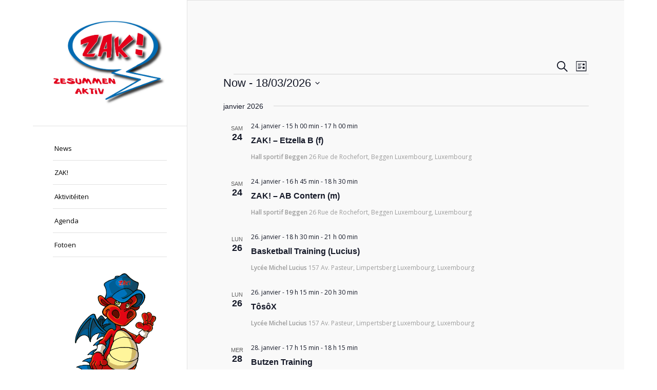

--- FILE ---
content_type: text/html; charset=UTF-8
request_url: https://www.zak.lu/?post_type=tribe_events&eventDisplay=list
body_size: 26017
content:
<!DOCTYPE html>
<html lang="fr-BE" class="html_boxed responsive av-preloader-disabled  html_header_left html_header_sidebar html_logo_left html_menu_right html_slim html_disabled html_mobile_menu_phone html_header_searchicon html_content_align_center html_av-submenu-hidden html_av-submenu-display-click html_av-overlay-side html_av-overlay-side-classic html_av-submenu-clone html_entry_id_5269 av-cookies-no-cookie-consent av-default-lightbox av-no-preview html_text_menu_active av-mobile-menu-switch-default">
<head>
<meta charset="UTF-8" />


<!-- mobile setting -->
<meta name="viewport" content="width=device-width, initial-scale=1">

<!-- Scripts/CSS and wp_head hook -->
<link rel='stylesheet' id='tribe-events-views-v2-bootstrap-datepicker-styles-css' href='https://www.zak.lu/wp-content/plugins/the-events-calendar/vendor/bootstrap-datepicker/css/bootstrap-datepicker.standalone.min.css?ver=6.15.14' type='text/css' media='all' />
<link rel='stylesheet' id='tec-variables-skeleton-css' href='https://www.zak.lu/wp-content/plugins/the-events-calendar/common/build/css/variables-skeleton.css?ver=6.10.1' type='text/css' media='all' />
<link rel='stylesheet' id='tribe-common-skeleton-style-css' href='https://www.zak.lu/wp-content/plugins/the-events-calendar/common/build/css/common-skeleton.css?ver=6.10.1' type='text/css' media='all' />
<link rel='stylesheet' id='tribe-tooltipster-css-css' href='https://www.zak.lu/wp-content/plugins/the-events-calendar/common/vendor/tooltipster/tooltipster.bundle.min.css?ver=6.10.1' type='text/css' media='all' />
<link rel='stylesheet' id='tribe-events-views-v2-skeleton-css' href='https://www.zak.lu/wp-content/plugins/the-events-calendar/build/css/views-skeleton.css?ver=6.15.14' type='text/css' media='all' />
<link rel='stylesheet' id='tec-variables-full-css' href='https://www.zak.lu/wp-content/plugins/the-events-calendar/common/build/css/variables-full.css?ver=6.10.1' type='text/css' media='all' />
<link rel='stylesheet' id='tribe-common-full-style-css' href='https://www.zak.lu/wp-content/plugins/the-events-calendar/common/build/css/common-full.css?ver=6.10.1' type='text/css' media='all' />
<link rel='stylesheet' id='tribe-events-views-v2-full-css' href='https://www.zak.lu/wp-content/plugins/the-events-calendar/build/css/views-full.css?ver=6.15.14' type='text/css' media='all' />
<link rel='stylesheet' id='tribe-events-views-v2-print-css' href='https://www.zak.lu/wp-content/plugins/the-events-calendar/build/css/views-print.css?ver=6.15.14' type='text/css' media='print' />
<meta name='robots' content='index, follow, max-image-preview:large, max-snippet:-1, max-video-preview:-1' />

	<!-- This site is optimized with the Yoast SEO plugin v26.8 - https://yoast.com/product/yoast-seo-wordpress/ -->
	<title>Events from 11. mai 2022 &#8211; 6. juillet 2022 &#8211; Zak</title>
	<link rel="canonical" href="https://www.zak.lu?post_type=tribe_events" />
	<meta property="og:locale" content="fr_FR" />
	<meta property="og:type" content="website" />
	<meta property="og:title" content="Events Archiv - Zak" />
	<meta property="og:url" content="https://www.zak.lu?post_type=tribe_events" />
	<meta property="og:site_name" content="Zak" />
	<meta name="twitter:card" content="summary_large_image" />
	<script type="application/ld+json" class="yoast-schema-graph">{"@context":"https://schema.org","@graph":[{"@type":"CollectionPage","@id":"https://www.zak.lu?post_type=tribe_events","url":"https://www.zak.lu?post_type=tribe_events","name":"Events Archiv - Zak","isPartOf":{"@id":"https://www.zak.lu/#website"},"breadcrumb":{"@id":"https://www.zak.lu?post_type=tribe_events#breadcrumb"},"inLanguage":"fr-BE"},{"@type":"BreadcrumbList","@id":"https://www.zak.lu?post_type=tribe_events#breadcrumb","itemListElement":[{"@type":"ListItem","position":1,"name":"Startseite","item":"https://www.zak.lu/"},{"@type":"ListItem","position":2,"name":"Veranstaltungen"}]},{"@type":"WebSite","@id":"https://www.zak.lu/#website","url":"https://www.zak.lu/","name":"Zak","description":"","publisher":{"@id":"https://www.zak.lu/#organization"},"potentialAction":[{"@type":"SearchAction","target":{"@type":"EntryPoint","urlTemplate":"https://www.zak.lu/?s={search_term_string}"},"query-input":{"@type":"PropertyValueSpecification","valueRequired":true,"valueName":"search_term_string"}}],"inLanguage":"fr-BE"},{"@type":"Organization","@id":"https://www.zak.lu/#organization","name":"ZAK!","url":"https://www.zak.lu/","logo":{"@type":"ImageObject","inLanguage":"fr-BE","@id":"https://www.zak.lu/#/schema/logo/image/","url":"https://www.zak.lu/wp-content/uploads/2022/05/ZakLogoHR.jpg","contentUrl":"https://www.zak.lu/wp-content/uploads/2022/05/ZakLogoHR.jpg","width":1422,"height":1067,"caption":"ZAK!"},"image":{"@id":"https://www.zak.lu/#/schema/logo/image/"}}]}</script>
	<!-- / Yoast SEO plugin. -->


<link rel="alternate" type="application/rss+xml" title="Zak &raquo; Flux" href="https://www.zak.lu/?feed=rss2" />
<link rel="alternate" type="application/rss+xml" title="Zak &raquo; Flux des commentaires" href="https://www.zak.lu/?feed=comments-rss2" />
<link rel="alternate" type="text/calendar" title="Zak &raquo; iCal Feed" href="https://www.zak.lu?post_type=tribe_events&#038;ical=1" />
<link rel="alternate" type="application/rss+xml" title="Zak &raquo; Flux pour Events" href="https://www.zak.lu?post_type=tribe_events&#038;feed=rss2" />

<!-- google webfont font replacement -->

			<script type='text/javascript'>

				(function() {

					/*	check if webfonts are disabled by user setting via cookie - or user must opt in.	*/
					var html = document.getElementsByTagName('html')[0];
					var cookie_check = html.className.indexOf('av-cookies-needs-opt-in') >= 0 || html.className.indexOf('av-cookies-can-opt-out') >= 0;
					var allow_continue = true;
					var silent_accept_cookie = html.className.indexOf('av-cookies-user-silent-accept') >= 0;

					if( cookie_check && ! silent_accept_cookie )
					{
						if( ! document.cookie.match(/aviaCookieConsent/) || html.className.indexOf('av-cookies-session-refused') >= 0 )
						{
							allow_continue = false;
						}
						else
						{
							if( ! document.cookie.match(/aviaPrivacyRefuseCookiesHideBar/) )
							{
								allow_continue = false;
							}
							else if( ! document.cookie.match(/aviaPrivacyEssentialCookiesEnabled/) )
							{
								allow_continue = false;
							}
							else if( document.cookie.match(/aviaPrivacyGoogleWebfontsDisabled/) )
							{
								allow_continue = false;
							}
						}
					}

					if( allow_continue )
					{
						var f = document.createElement('link');

						f.type 	= 'text/css';
						f.rel 	= 'stylesheet';
						f.href 	= '//fonts.googleapis.com/css?family=Droid+Serif%7COpen+Sans:400,600&display=auto';
						f.id 	= 'avia-google-webfont';

						document.getElementsByTagName('head')[0].appendChild(f);
					}
				})();

			</script>
			<style id='wp-img-auto-sizes-contain-inline-css' type='text/css'>
img:is([sizes=auto i],[sizes^="auto," i]){contain-intrinsic-size:3000px 1500px}
/*# sourceURL=wp-img-auto-sizes-contain-inline-css */
</style>
<link rel='stylesheet' id='dashicons-css' href='https://www.zak.lu/wp-includes/css/dashicons.min.css?ver=6.9' type='text/css' media='all' />
<link rel='stylesheet' id='post-views-counter-frontend-css' href='https://www.zak.lu/wp-content/plugins/post-views-counter/css/frontend.min.css?ver=1.5.8' type='text/css' media='all' />
<style id='wp-emoji-styles-inline-css' type='text/css'>

	img.wp-smiley, img.emoji {
		display: inline !important;
		border: none !important;
		box-shadow: none !important;
		height: 1em !important;
		width: 1em !important;
		margin: 0 0.07em !important;
		vertical-align: -0.1em !important;
		background: none !important;
		padding: 0 !important;
	}
/*# sourceURL=wp-emoji-styles-inline-css */
</style>
<link rel='stylesheet' id='wp-block-library-css' href='https://www.zak.lu/wp-includes/css/dist/block-library/style.min.css?ver=6.9' type='text/css' media='all' />
<style id='global-styles-inline-css' type='text/css'>
:root{--wp--preset--aspect-ratio--square: 1;--wp--preset--aspect-ratio--4-3: 4/3;--wp--preset--aspect-ratio--3-4: 3/4;--wp--preset--aspect-ratio--3-2: 3/2;--wp--preset--aspect-ratio--2-3: 2/3;--wp--preset--aspect-ratio--16-9: 16/9;--wp--preset--aspect-ratio--9-16: 9/16;--wp--preset--color--black: #000000;--wp--preset--color--cyan-bluish-gray: #abb8c3;--wp--preset--color--white: #ffffff;--wp--preset--color--pale-pink: #f78da7;--wp--preset--color--vivid-red: #cf2e2e;--wp--preset--color--luminous-vivid-orange: #ff6900;--wp--preset--color--luminous-vivid-amber: #fcb900;--wp--preset--color--light-green-cyan: #7bdcb5;--wp--preset--color--vivid-green-cyan: #00d084;--wp--preset--color--pale-cyan-blue: #8ed1fc;--wp--preset--color--vivid-cyan-blue: #0693e3;--wp--preset--color--vivid-purple: #9b51e0;--wp--preset--gradient--vivid-cyan-blue-to-vivid-purple: linear-gradient(135deg,rgb(6,147,227) 0%,rgb(155,81,224) 100%);--wp--preset--gradient--light-green-cyan-to-vivid-green-cyan: linear-gradient(135deg,rgb(122,220,180) 0%,rgb(0,208,130) 100%);--wp--preset--gradient--luminous-vivid-amber-to-luminous-vivid-orange: linear-gradient(135deg,rgb(252,185,0) 0%,rgb(255,105,0) 100%);--wp--preset--gradient--luminous-vivid-orange-to-vivid-red: linear-gradient(135deg,rgb(255,105,0) 0%,rgb(207,46,46) 100%);--wp--preset--gradient--very-light-gray-to-cyan-bluish-gray: linear-gradient(135deg,rgb(238,238,238) 0%,rgb(169,184,195) 100%);--wp--preset--gradient--cool-to-warm-spectrum: linear-gradient(135deg,rgb(74,234,220) 0%,rgb(151,120,209) 20%,rgb(207,42,186) 40%,rgb(238,44,130) 60%,rgb(251,105,98) 80%,rgb(254,248,76) 100%);--wp--preset--gradient--blush-light-purple: linear-gradient(135deg,rgb(255,206,236) 0%,rgb(152,150,240) 100%);--wp--preset--gradient--blush-bordeaux: linear-gradient(135deg,rgb(254,205,165) 0%,rgb(254,45,45) 50%,rgb(107,0,62) 100%);--wp--preset--gradient--luminous-dusk: linear-gradient(135deg,rgb(255,203,112) 0%,rgb(199,81,192) 50%,rgb(65,88,208) 100%);--wp--preset--gradient--pale-ocean: linear-gradient(135deg,rgb(255,245,203) 0%,rgb(182,227,212) 50%,rgb(51,167,181) 100%);--wp--preset--gradient--electric-grass: linear-gradient(135deg,rgb(202,248,128) 0%,rgb(113,206,126) 100%);--wp--preset--gradient--midnight: linear-gradient(135deg,rgb(2,3,129) 0%,rgb(40,116,252) 100%);--wp--preset--font-size--small: 13px;--wp--preset--font-size--medium: 20px;--wp--preset--font-size--large: 36px;--wp--preset--font-size--x-large: 42px;--wp--preset--spacing--20: 0.44rem;--wp--preset--spacing--30: 0.67rem;--wp--preset--spacing--40: 1rem;--wp--preset--spacing--50: 1.5rem;--wp--preset--spacing--60: 2.25rem;--wp--preset--spacing--70: 3.38rem;--wp--preset--spacing--80: 5.06rem;--wp--preset--shadow--natural: 6px 6px 9px rgba(0, 0, 0, 0.2);--wp--preset--shadow--deep: 12px 12px 50px rgba(0, 0, 0, 0.4);--wp--preset--shadow--sharp: 6px 6px 0px rgba(0, 0, 0, 0.2);--wp--preset--shadow--outlined: 6px 6px 0px -3px rgb(255, 255, 255), 6px 6px rgb(0, 0, 0);--wp--preset--shadow--crisp: 6px 6px 0px rgb(0, 0, 0);}:where(.is-layout-flex){gap: 0.5em;}:where(.is-layout-grid){gap: 0.5em;}body .is-layout-flex{display: flex;}.is-layout-flex{flex-wrap: wrap;align-items: center;}.is-layout-flex > :is(*, div){margin: 0;}body .is-layout-grid{display: grid;}.is-layout-grid > :is(*, div){margin: 0;}:where(.wp-block-columns.is-layout-flex){gap: 2em;}:where(.wp-block-columns.is-layout-grid){gap: 2em;}:where(.wp-block-post-template.is-layout-flex){gap: 1.25em;}:where(.wp-block-post-template.is-layout-grid){gap: 1.25em;}.has-black-color{color: var(--wp--preset--color--black) !important;}.has-cyan-bluish-gray-color{color: var(--wp--preset--color--cyan-bluish-gray) !important;}.has-white-color{color: var(--wp--preset--color--white) !important;}.has-pale-pink-color{color: var(--wp--preset--color--pale-pink) !important;}.has-vivid-red-color{color: var(--wp--preset--color--vivid-red) !important;}.has-luminous-vivid-orange-color{color: var(--wp--preset--color--luminous-vivid-orange) !important;}.has-luminous-vivid-amber-color{color: var(--wp--preset--color--luminous-vivid-amber) !important;}.has-light-green-cyan-color{color: var(--wp--preset--color--light-green-cyan) !important;}.has-vivid-green-cyan-color{color: var(--wp--preset--color--vivid-green-cyan) !important;}.has-pale-cyan-blue-color{color: var(--wp--preset--color--pale-cyan-blue) !important;}.has-vivid-cyan-blue-color{color: var(--wp--preset--color--vivid-cyan-blue) !important;}.has-vivid-purple-color{color: var(--wp--preset--color--vivid-purple) !important;}.has-black-background-color{background-color: var(--wp--preset--color--black) !important;}.has-cyan-bluish-gray-background-color{background-color: var(--wp--preset--color--cyan-bluish-gray) !important;}.has-white-background-color{background-color: var(--wp--preset--color--white) !important;}.has-pale-pink-background-color{background-color: var(--wp--preset--color--pale-pink) !important;}.has-vivid-red-background-color{background-color: var(--wp--preset--color--vivid-red) !important;}.has-luminous-vivid-orange-background-color{background-color: var(--wp--preset--color--luminous-vivid-orange) !important;}.has-luminous-vivid-amber-background-color{background-color: var(--wp--preset--color--luminous-vivid-amber) !important;}.has-light-green-cyan-background-color{background-color: var(--wp--preset--color--light-green-cyan) !important;}.has-vivid-green-cyan-background-color{background-color: var(--wp--preset--color--vivid-green-cyan) !important;}.has-pale-cyan-blue-background-color{background-color: var(--wp--preset--color--pale-cyan-blue) !important;}.has-vivid-cyan-blue-background-color{background-color: var(--wp--preset--color--vivid-cyan-blue) !important;}.has-vivid-purple-background-color{background-color: var(--wp--preset--color--vivid-purple) !important;}.has-black-border-color{border-color: var(--wp--preset--color--black) !important;}.has-cyan-bluish-gray-border-color{border-color: var(--wp--preset--color--cyan-bluish-gray) !important;}.has-white-border-color{border-color: var(--wp--preset--color--white) !important;}.has-pale-pink-border-color{border-color: var(--wp--preset--color--pale-pink) !important;}.has-vivid-red-border-color{border-color: var(--wp--preset--color--vivid-red) !important;}.has-luminous-vivid-orange-border-color{border-color: var(--wp--preset--color--luminous-vivid-orange) !important;}.has-luminous-vivid-amber-border-color{border-color: var(--wp--preset--color--luminous-vivid-amber) !important;}.has-light-green-cyan-border-color{border-color: var(--wp--preset--color--light-green-cyan) !important;}.has-vivid-green-cyan-border-color{border-color: var(--wp--preset--color--vivid-green-cyan) !important;}.has-pale-cyan-blue-border-color{border-color: var(--wp--preset--color--pale-cyan-blue) !important;}.has-vivid-cyan-blue-border-color{border-color: var(--wp--preset--color--vivid-cyan-blue) !important;}.has-vivid-purple-border-color{border-color: var(--wp--preset--color--vivid-purple) !important;}.has-vivid-cyan-blue-to-vivid-purple-gradient-background{background: var(--wp--preset--gradient--vivid-cyan-blue-to-vivid-purple) !important;}.has-light-green-cyan-to-vivid-green-cyan-gradient-background{background: var(--wp--preset--gradient--light-green-cyan-to-vivid-green-cyan) !important;}.has-luminous-vivid-amber-to-luminous-vivid-orange-gradient-background{background: var(--wp--preset--gradient--luminous-vivid-amber-to-luminous-vivid-orange) !important;}.has-luminous-vivid-orange-to-vivid-red-gradient-background{background: var(--wp--preset--gradient--luminous-vivid-orange-to-vivid-red) !important;}.has-very-light-gray-to-cyan-bluish-gray-gradient-background{background: var(--wp--preset--gradient--very-light-gray-to-cyan-bluish-gray) !important;}.has-cool-to-warm-spectrum-gradient-background{background: var(--wp--preset--gradient--cool-to-warm-spectrum) !important;}.has-blush-light-purple-gradient-background{background: var(--wp--preset--gradient--blush-light-purple) !important;}.has-blush-bordeaux-gradient-background{background: var(--wp--preset--gradient--blush-bordeaux) !important;}.has-luminous-dusk-gradient-background{background: var(--wp--preset--gradient--luminous-dusk) !important;}.has-pale-ocean-gradient-background{background: var(--wp--preset--gradient--pale-ocean) !important;}.has-electric-grass-gradient-background{background: var(--wp--preset--gradient--electric-grass) !important;}.has-midnight-gradient-background{background: var(--wp--preset--gradient--midnight) !important;}.has-small-font-size{font-size: var(--wp--preset--font-size--small) !important;}.has-medium-font-size{font-size: var(--wp--preset--font-size--medium) !important;}.has-large-font-size{font-size: var(--wp--preset--font-size--large) !important;}.has-x-large-font-size{font-size: var(--wp--preset--font-size--x-large) !important;}
/*# sourceURL=global-styles-inline-css */
</style>

<style id='classic-theme-styles-inline-css' type='text/css'>
/*! This file is auto-generated */
.wp-block-button__link{color:#fff;background-color:#32373c;border-radius:9999px;box-shadow:none;text-decoration:none;padding:calc(.667em + 2px) calc(1.333em + 2px);font-size:1.125em}.wp-block-file__button{background:#32373c;color:#fff;text-decoration:none}
/*# sourceURL=/wp-includes/css/classic-themes.min.css */
</style>
<link rel='stylesheet' id='menu-image-css' href='https://www.zak.lu/wp-content/plugins/menu-image/includes/css/menu-image.css?ver=3.13' type='text/css' media='all' />
<link rel='stylesheet' id='avia-merged-styles-css' href='https://www.zak.lu/wp-content/uploads/dynamic_avia/avia-merged-styles-3753cb79e50b20e08386e14492d66e10---65d493e2ed732.css' type='text/css' media='all' />
<script type="text/javascript" src="https://www.zak.lu/wp-includes/js/jquery/jquery.min.js?ver=3.7.1" id="jquery-core-js"></script>
<script type="text/javascript" src="https://www.zak.lu/wp-includes/js/jquery/jquery-migrate.min.js?ver=3.4.1" id="jquery-migrate-js"></script>
<script type="text/javascript" src="https://www.zak.lu/wp-content/plugins/the-events-calendar/common/build/js/tribe-common.js?ver=9c44e11f3503a33e9540" id="tribe-common-js"></script>
<script type="text/javascript" src="https://www.zak.lu/wp-content/plugins/the-events-calendar/build/js/views/breakpoints.js?ver=4208de2df2852e0b91ec" id="tribe-events-views-v2-breakpoints-js"></script>
<link rel="https://api.w.org/" href="https://www.zak.lu/index.php?rest_route=/" /><link rel="EditURI" type="application/rsd+xml" title="RSD" href="https://www.zak.lu/xmlrpc.php?rsd" />
<meta name="generator" content="WordPress 6.9" />
<meta name="tec-api-version" content="v1"><meta name="tec-api-origin" content="https://www.zak.lu"><link rel="alternate" href="https://www.zak.lu/index.php?rest_route=/tribe/events/v1/" /><!-- Analytics by WP Statistics - https://wp-statistics.com -->
<link rel="profile" href="http://gmpg.org/xfn/11" />
<link rel="alternate" type="application/rss+xml" title="Zak RSS2 Feed" href="https://www.zak.lu/?feed=rss2" />
<link rel="pingback" href="https://www.zak.lu/xmlrpc.php" />
<!--[if lt IE 9]><script src="https://www.zak.lu/wp-content/themes/enfold/js/html5shiv.js"></script><![endif]-->
<link rel="icon" href="https://www.zak.lu/wp-content/uploads/2022/05/ZakHi-254x300.jpg" type="image/x-icon">

<!-- To speed up the rendering and to display the site as fast as possible to the user we include some styles and scripts for above the fold content inline -->
<script type="text/javascript">'use strict';var avia_is_mobile=!1;if(/Android|webOS|iPhone|iPad|iPod|BlackBerry|IEMobile|Opera Mini/i.test(navigator.userAgent)&&'ontouchstart' in document.documentElement){avia_is_mobile=!0;document.documentElement.className+=' avia_mobile '}
else{document.documentElement.className+=' avia_desktop '};document.documentElement.className+=' js_active ';(function(){var e=['-webkit-','-moz-','-ms-',''],n='';for(var t in e){if(e[t]+'transform' in document.documentElement.style){document.documentElement.className+=' avia_transform ';n=e[t]+'transform'};if(e[t]+'perspective' in document.documentElement.style){document.documentElement.className+=' avia_transform3d '}};if(typeof document.getElementsByClassName=='function'&&typeof document.documentElement.getBoundingClientRect=='function'&&avia_is_mobile==!1){if(n&&window.innerHeight>0){setTimeout(function(){var e=0,o={},a=0,t=document.getElementsByClassName('av-parallax'),i=window.pageYOffset||document.documentElement.scrollTop;for(e=0;e<t.length;e++){t[e].style.top='0px';o=t[e].getBoundingClientRect();a=Math.ceil((window.innerHeight+i-o.top)*0.3);t[e].style[n]='translate(0px, '+a+'px)';t[e].style.top='auto';t[e].className+=' enabled-parallax '}},50)}}})();</script><style type='text/css'>
@font-face {font-family: 'entypo-fontello'; font-weight: normal; font-style: normal; font-display: auto;
src: url('https://www.zak.lu/wp-content/themes/enfold/config-templatebuilder/avia-template-builder/assets/fonts/entypo-fontello.woff2') format('woff2'),
url('https://www.zak.lu/wp-content/themes/enfold/config-templatebuilder/avia-template-builder/assets/fonts/entypo-fontello.woff') format('woff'),
url('https://www.zak.lu/wp-content/themes/enfold/config-templatebuilder/avia-template-builder/assets/fonts/entypo-fontello.ttf') format('truetype'),
url('https://www.zak.lu/wp-content/themes/enfold/config-templatebuilder/avia-template-builder/assets/fonts/entypo-fontello.svg#entypo-fontello') format('svg'),
url('https://www.zak.lu/wp-content/themes/enfold/config-templatebuilder/avia-template-builder/assets/fonts/entypo-fontello.eot'),
url('https://www.zak.lu/wp-content/themes/enfold/config-templatebuilder/avia-template-builder/assets/fonts/entypo-fontello.eot?#iefix') format('embedded-opentype');
} #top .avia-font-entypo-fontello, body .avia-font-entypo-fontello, html body [data-av_iconfont='entypo-fontello']:before{ font-family: 'entypo-fontello'; }
</style>

<!--
Debugging Info for Theme support: 

Theme: Enfold
Version: 4.9.2.2
Installed: enfold
AviaFramework Version: 5.0
AviaBuilder Version: 4.8
aviaElementManager Version: 1.0.1
- - - - - - - - - - -
ChildTheme: Enfold Child
ChildTheme Version: 1.0
ChildTheme Installed: enfold

ML:256-PU:58-PLA:15
WP:6.9
Compress: CSS:all theme files - JS:all theme files
Updates: disabled
PLAu:13
-->
</head>

<body id="top" class="archive post-type-archive post-type-archive-tribe_events wp-theme-enfold wp-child-theme-enfold-child boxed rtl_columns av-curtain-numeric droid_serif open_sans tribe-theme-enfold tribe-events-page-template tribe-no-js tribe-filter-live avia-responsive-images-support" itemscope="itemscope" itemtype="https://schema.org/WebPage" >

	
	<div id='wrap_all'>

	
<header id='header' class='all_colors header_color light_bg_color  av_header_left av_header_sidebar av_conditional_sticky'  role="banner" itemscope="itemscope" itemtype="https://schema.org/WPHeader" >

		<div  id='header_main' class='container_wrap container_wrap_logo'>

        <div class='container av-logo-container'><div class='inner-container'><span class='logo avia-standard-logo'><a href='https://www.zak.lu/' class=''><img src="https://www.zak.lu/wp-content/uploads/2022/05/ZakLogoHR-1030x773.jpg" height="100" width="300" alt='Zak' title='' /></a></span><nav class='main_menu' data-selectname='Select a page'  role="navigation" itemscope="itemscope" itemtype="https://schema.org/SiteNavigationElement" ><div class="avia-menu av-main-nav-wrap"><ul role="menu" class="menu av-main-nav" id="avia-menu"><li role="menuitem" id="menu-item-512" class="menu-item menu-item-type-post_type menu-item-object-page menu-item-home menu-item-top-level menu-item-top-level-1"><a href="https://www.zak.lu/" itemprop="url" tabindex="0"><span class="avia-bullet"></span><span class="avia-menu-text">News</span><span class="avia-menu-fx"><span class="avia-arrow-wrap"><span class="avia-arrow"></span></span></span></a></li>
<li role="menuitem" id="menu-item-446" class="menu-item menu-item-type-post_type menu-item-object-page menu-item-top-level menu-item-top-level-2"><a href="https://www.zak.lu/?page_id=374" itemprop="url" tabindex="0"><span class="avia-bullet"></span><span class="avia-menu-text">ZAK!</span><span class="avia-menu-fx"><span class="avia-arrow-wrap"><span class="avia-arrow"></span></span></span></a></li>
<li role="menuitem" id="menu-item-720" class="menu-item menu-item-type-post_type menu-item-object-page menu-item-top-level menu-item-top-level-3"><a href="https://www.zak.lu/?page_id=714" itemprop="url" tabindex="0"><span class="avia-bullet"></span><span class="avia-menu-text">Aktivitéiten</span><span class="avia-menu-fx"><span class="avia-arrow-wrap"><span class="avia-arrow"></span></span></span></a></li>
<li role="menuitem" id="menu-item-549" class="menu-item menu-item-type-custom menu-item-object-custom menu-item-mega-parent  menu-item-top-level menu-item-top-level-4"><a href="https://www.zak.lu/?post_type=tribe_events" itemprop="url" tabindex="0"><span class="avia-bullet"></span><span class="avia-menu-text">Agenda</span><span class="avia-menu-fx"><span class="avia-arrow-wrap"><span class="avia-arrow"></span></span></span></a></li>
<li role="menuitem" id="menu-item-703" class="menu-item menu-item-type-post_type menu-item-object-page menu-item-top-level menu-item-top-level-5"><a href="https://www.zak.lu/?page_id=17" itemprop="url" tabindex="0"><span class="avia-bullet"></span><span class="avia-menu-text">Fotoen</span><span class="avia-menu-fx"><span class="avia-arrow-wrap"><span class="avia-arrow"></span></span></span></a></li>
<li role="menuitem" id="menu-item-513" class="menu-item menu-item-type-post_type menu-item-object-page menu-item-top-level menu-item-top-level-6"><a href="https://www.zak.lu/?page_id=17" itemprop="url" tabindex="0"><span class="avia-bullet"></span><span class="avia-menu-text"><span class="menu-image-title-hide menu-image-title">Fotoen</span><img width="300" height="450" src="https://www.zak.lu/wp-content/uploads/2024/01/ZakHiWave.svg" class="menu-image menu-image-title-hide" alt="" decoding="async" fetchpriority="high" /></span><span class="avia-menu-fx"><span class="avia-arrow-wrap"><span class="avia-arrow"></span></span></span></a></li>
<li class="av-burger-menu-main menu-item-avia-special av-small-burger-icon">
	        			<a href="#" aria-label="Menu" aria-hidden="false">
							<span class="av-hamburger av-hamburger--spin av-js-hamburger">
								<span class="av-hamburger-box">
						          <span class="av-hamburger-inner"></span>
						          <strong>Menu</strong>
								</span>
							</span>
							<span class="avia_hidden_link_text">Menu</span>
						</a>
	        		   </li></ul></div></nav></div> </div> 
		<!-- end container_wrap-->
		</div>
		<div class='header_bg'></div>

<!-- end header -->
</header>

	<div id='main' class='all_colors' data-scroll-offset='0'>

	
		<div class='container_wrap container_wrap_first main_color fullsize'>

			<div class='container'>

				<main class='template-page template-event-page content av-content-full units'  role="main" itemprop="mainContentOfPage" itemscope="itemscope" itemtype="https://schema.org/Blog" >

					 <div id="tribe-events-pg-template">

                 	<div
	 class="tribe-common tribe-events tribe-events-view tribe-events-view--list" 	data-js="tribe-events-view"
	data-view-rest-url="https://www.zak.lu/index.php?rest_route=/tribe/views/v2/html"
	data-view-rest-method="GET"
	data-view-manage-url="1"
				data-view-breakpoint-pointer="d5e5659b-e13f-4e9b-89e8-6564ec1f3e16"
	 role="main">
	<section class="tribe-common-l-container tribe-events-l-container">
		<div
	class="tribe-events-view-loader tribe-common-a11y-hidden"
	role="alert"
	aria-live="polite"
>
	<span class="tribe-events-view-loader__text tribe-common-a11y-visual-hide">
		50 events found.	</span>
	<div class="tribe-events-view-loader__dots tribe-common-c-loader">
		<svg
	 class="tribe-common-c-svgicon tribe-common-c-svgicon--dot tribe-common-c-loader__dot tribe-common-c-loader__dot--first" 	aria-hidden="true"
	viewBox="0 0 15 15"
	xmlns="http://www.w3.org/2000/svg"
>
	<circle cx="7.5" cy="7.5" r="7.5"/>
</svg>
		<svg
	 class="tribe-common-c-svgicon tribe-common-c-svgicon--dot tribe-common-c-loader__dot tribe-common-c-loader__dot--second" 	aria-hidden="true"
	viewBox="0 0 15 15"
	xmlns="http://www.w3.org/2000/svg"
>
	<circle cx="7.5" cy="7.5" r="7.5"/>
</svg>
		<svg
	 class="tribe-common-c-svgicon tribe-common-c-svgicon--dot tribe-common-c-loader__dot tribe-common-c-loader__dot--third" 	aria-hidden="true"
	viewBox="0 0 15 15"
	xmlns="http://www.w3.org/2000/svg"
>
	<circle cx="7.5" cy="7.5" r="7.5"/>
</svg>
	</div>
</div>

		<script type="application/ld+json">
[{"@context":"http://schema.org","@type":"Event","name":"ZAK! &#8211; Etzella B (f)","description":"&lt;p&gt;BR\u00cbNGT W.E. G. \u00c4REN DR\u00cbNKBIDON MAT OP ALL MATCH!!! Le match commen\u00e7e \u00e0 l\u2019heure indiqu\u00e9e RdV: 1 heure avant d\u00e9but du match&lt;/p&gt;\\n","url":"https://www.zak.lu/?tribe_events=zak-etzella-b-f","eventAttendanceMode":"https://schema.org/OfflineEventAttendanceMode","eventStatus":"https://schema.org/EventScheduled","startDate":"2026-01-24T15:00:00+01:00","endDate":"2026-01-24T17:00:00+01:00","location":{"@type":"Place","name":"Hall sportif Beggen","description":"","url":"","address":{"@type":"PostalAddress","streetAddress":"26 Rue de Rochefort","addressLocality":"Beggen Luxembourg","postalCode":"2431","addressCountry":"Luxembourg"},"telephone":"","sameAs":""},"organizer":{"@type":"Person","name":"Fraenz 621 28 20 03","description":"","url":"","telephone":"621 28 20 03","email":"","sameAs":""},"performer":"Organization"},{"@context":"http://schema.org","@type":"Event","name":"ZAK! &#8211; AB Contern (m)","description":"&lt;p&gt;BR\u00cbNGT W.E. G. \u00c4REN DR\u00cbNKBIDON MAT OP ALL MATCH!!! Le match commen\u00e7e \u00e0 l\u2019heure indiqu\u00e9e RdV: 1 heure avant d\u00e9but du match&lt;/p&gt;\\n","url":"https://www.zak.lu/?tribe_events=zak-ab-contern","eventAttendanceMode":"https://schema.org/OfflineEventAttendanceMode","eventStatus":"https://schema.org/EventScheduled","startDate":"2026-01-24T16:45:00+01:00","endDate":"2026-01-24T18:30:00+01:00","location":{"@type":"Place","name":"Hall sportif Beggen","description":"","url":"","address":{"@type":"PostalAddress","streetAddress":"26 Rue de Rochefort","addressLocality":"Beggen Luxembourg","postalCode":"2431","addressCountry":"Luxembourg"},"telephone":"","sameAs":""},"organizer":{"@type":"Person","name":"Fraenz 621 28 20 03","description":"","url":"","telephone":"621 28 20 03","email":"","sameAs":""},"performer":"Organization"},{"@context":"http://schema.org","@type":"Event","name":"Basketball Training (Lucius)","description":"&lt;p&gt;18h30-19h30 fir d\u00e9i Kleng 19h30-21h00 fir d\u00e9i Grouss W.E.G. net am Haff virum Sall parken, mee um offizielle Parking. Merci!&lt;/p&gt;\\n","url":"https://www.zak.lu/?tribe_events=basketball-training-lucius-34","eventAttendanceMode":"https://schema.org/OfflineEventAttendanceMode","eventStatus":"https://schema.org/EventScheduled","startDate":"2026-01-26T18:30:00+01:00","endDate":"2026-01-26T21:00:00+01:00","location":{"@type":"Place","name":"Lyc\u00e9e Michel Lucius","description":"","url":"","address":{"@type":"PostalAddress","streetAddress":"157 Av. Pasteur","addressLocality":"Limpertsberg Luxembourg","postalCode":"2311","addressCountry":"Luxembourg"},"telephone":"","sameAs":""},"organizer":{"@type":"Person","name":"Francine: 621 28 20 03 \u2022 Dani\u00e8le: 661 45 39 63","description":"","url":"","telephone":"","email":"","sameAs":""},"performer":"Organization"},{"@context":"http://schema.org","@type":"Event","name":"T\u00f4s\u00f4X","description":"","url":"https://www.zak.lu/?tribe_events=tosox-100","eventAttendanceMode":"https://schema.org/OfflineEventAttendanceMode","eventStatus":"https://schema.org/EventScheduled","startDate":"2026-01-26T19:15:00+01:00","endDate":"2026-01-26T20:30:00+01:00","location":{"@type":"Place","name":"Lyc\u00e9e Michel Lucius","description":"","url":"","address":{"@type":"PostalAddress","streetAddress":"157 Av. Pasteur","addressLocality":"Limpertsberg Luxembourg","postalCode":"2311","addressCountry":"Luxembourg"},"telephone":"","sameAs":""},"organizer":{"@type":"Person","name":"Laurence 621 79 69 62","description":"","url":"","telephone":"","email":"","sameAs":""},"performer":"Organization"},{"@context":"http://schema.org","@type":"Event","name":"Butzen Training","description":"&lt;p&gt;Joergang 2022-2015&lt;/p&gt;\\n","url":"https://www.zak.lu/?tribe_events=butzen-training-68","eventAttendanceMode":"https://schema.org/OfflineEventAttendanceMode","eventStatus":"https://schema.org/EventScheduled","startDate":"2026-01-28T17:15:00+01:00","endDate":"2026-01-28T18:15:00+01:00","location":{"@type":"Place","name":"Hall sportif Clausen","description":"","url":"","address":{"@type":"PostalAddress","streetAddress":"18, mont\u00e9e de Clausen","addressLocality":"Clausen","postalCode":"1343","addressCountry":"Luxembourg"},"telephone":"","sameAs":""},"organizer":{"@type":"Person","name":"Sophie 661 358 686","description":"","url":"","telephone":"661 358 686","email":"","sameAs":""},"performer":"Organization"},{"@context":"http://schema.org","@type":"Event","name":"Fitness","description":"&lt;p&gt;Den Adapto-Bus ka virun der Haaptentree vun der Schoul halen.&lt;/p&gt;\\n","url":"https://www.zak.lu/?tribe_events=fitness-63","eventAttendanceMode":"https://schema.org/OfflineEventAttendanceMode","eventStatus":"https://schema.org/EventScheduled","startDate":"2026-01-28T19:00:00+01:00","endDate":"2026-01-28T21:00:00+01:00","location":{"@type":"Place","name":"\u00c9cole Primaire Millebach","description":"","url":"","address":{"@type":"PostalAddress","streetAddress":"151 Rue de M\u00fchlenbach","addressLocality":"Eich Luxembourg","postalCode":"2168","addressCountry":"Luxembourg"},"telephone":"","sameAs":"https://www.vdl.lu/fr/vivre/education-et-formations/scolariser-ses-enfants/ecoles-de-la-ville/ecole-eich"},"organizer":{"@type":"Person","name":"Laurence 621 79 69 62","description":"","url":"","telephone":"","email":"","sameAs":""},"performer":"Organization"},{"@context":"http://schema.org","@type":"Event","name":"Basketball Training (ISL)","description":"&lt;p&gt;Bidon mat Waasser matbr\u00e9ngen&lt;/p&gt;\\n","url":"https://www.zak.lu/?tribe_events=basketball-training-isl-39","eventAttendanceMode":"https://schema.org/OfflineEventAttendanceMode","eventStatus":"https://schema.org/EventScheduled","startDate":"2026-01-29T18:30:00+01:00","endDate":"2026-01-29T21:00:00+01:00","location":{"@type":"Place","name":"ISL Geessekneppchen","description":"","url":"","address":{"@type":"PostalAddress","streetAddress":"36 Bd Pierre Dupong","addressLocality":"Hollerich Luxembourg","postalCode":"1430","addressCountry":"Luxembourg"},"telephone":"","sameAs":""},"organizer":{"@type":"Person","name":"Francine: 621 28 20 03 \u2022 Dani\u00e8le: 661 45 39 63","description":"","url":"","telephone":"","email":"","sameAs":""},"performer":"Organization"},{"@context":"http://schema.org","@type":"Event","name":"ZAKEGEN \u00c9ISCHT-H\u00cbLLEF-COURS","description":"&lt;p&gt;Umellung su s\u00e9ier wi m\u00e9iglech beim Dani\u00e8l. De Cours ass gratis. Et k\u00ebnne jeweils maximal 12 Leit deelhuelen.&lt;/p&gt;\\n","url":"https://www.zak.lu/?tribe_events=zakegen-eischt-hellef-cours","eventAttendanceMode":"https://schema.org/OfflineEventAttendanceMode","eventStatus":"https://schema.org/EventScheduled","startDate":"2026-01-30T19:30:00+01:00","endDate":"2026-01-30T21:30:00+01:00","location":{"@type":"Place","name":"Al Schoul Sch\u00ebndels","description":"","url":"","address":{"@type":"PostalAddress","streetAddress":"9 Rue du Ch\u00e2teau","addressLocality":"Schoenfels","postalCode":"7473","addressCountry":"Luxembourg"},"telephone":"","sameAs":""},"organizer":{"@type":"Person","name":"Dani\u00e8le 661 453 963","description":"","url":"","telephone":"","email":"","sameAs":""},"performer":"Organization"},{"@context":"http://schema.org","@type":"Event","name":"ZAK! &#8211; Pr\u00e9itzerdaul (f)","description":"&lt;p&gt;BR\u00cbNGT W.E. G. \u00c4REN DR\u00cbNKBIDON MAT OP ALL MATCH!!! Le match commen\u00e7e \u00e0 l\u2019heure indiqu\u00e9e RdV: 1 heure avant d\u00e9but du match&lt;/p&gt;\\n","url":"https://www.zak.lu/?tribe_events=zak-preitzerdaul-f","eventAttendanceMode":"https://schema.org/OfflineEventAttendanceMode","eventStatus":"https://schema.org/EventScheduled","startDate":"2026-01-31T15:00:00+01:00","endDate":"2026-01-31T17:00:00+01:00","location":{"@type":"Place","name":"Hall sportif Beggen","description":"","url":"","address":{"@type":"PostalAddress","streetAddress":"26 Rue de Rochefort","addressLocality":"Beggen Luxembourg","postalCode":"2431","addressCountry":"Luxembourg"},"telephone":"","sameAs":""},"organizer":{"@type":"Person","name":"Fraenz 621 28 20 03","description":"","url":"","telephone":"621 28 20 03","email":"","sameAs":""},"performer":"Organization"},{"@context":"http://schema.org","@type":"Event","name":"East Side Pirates &#8211; ZAK! (m)","description":"&lt;p&gt;BR\u00cbNGT W.E. G. \u00c4REN DR\u00cbNKBIDON MAT OP ALL MATCH!!! Le match commen\u00e7e \u00e0 l\u2019heure indiqu\u00e9e RdV: 1 heure avant d\u00e9but du match&lt;/p&gt;\\n","url":"https://www.zak.lu/?tribe_events=east-side-pirates-zak-m","eventAttendanceMode":"https://schema.org/OfflineEventAttendanceMode","eventStatus":"https://schema.org/EventScheduled","startDate":"2026-02-01T16:15:00+01:00","endDate":"2026-02-01T18:00:00+01:00","location":{"@type":"Place","name":"Centre Sportif Wasserbillig","description":"","url":"","address":{"@type":"PostalAddress","streetAddress":"rte de Luxembourg","addressLocality":"Wasserbillig Mertert","postalCode":"6633","addressCountry":"Luxembourg"},"telephone":"","sameAs":""},"organizer":{"@type":"Person","name":"Fraenz 621 28 20 03","description":"","url":"","telephone":"621 28 20 03","email":"","sameAs":""},"performer":"Organization"},{"@context":"http://schema.org","@type":"Event","name":"Basketball Training (Lucius)","description":"&lt;p&gt;18h30-19h30 fir d\u00e9i Kleng 19h30-21h00 fir d\u00e9i Grouss W.E.G. net am Haff virum Sall parken, mee um offizielle Parking. Merci!&lt;/p&gt;\\n","url":"https://www.zak.lu/?tribe_events=basketball-training-lucius-35","eventAttendanceMode":"https://schema.org/OfflineEventAttendanceMode","eventStatus":"https://schema.org/EventScheduled","startDate":"2026-02-02T18:30:00+01:00","endDate":"2026-02-02T21:00:00+01:00","location":{"@type":"Place","name":"Lyc\u00e9e Michel Lucius","description":"","url":"","address":{"@type":"PostalAddress","streetAddress":"157 Av. Pasteur","addressLocality":"Limpertsberg Luxembourg","postalCode":"2311","addressCountry":"Luxembourg"},"telephone":"","sameAs":""},"organizer":{"@type":"Person","name":"Francine: 621 28 20 03 \u2022 Dani\u00e8le: 661 45 39 63","description":"","url":"","telephone":"","email":"","sameAs":""},"performer":"Organization"},{"@context":"http://schema.org","@type":"Event","name":"T\u00f4s\u00f4X","description":"","url":"https://www.zak.lu/?tribe_events=tosox-101","eventAttendanceMode":"https://schema.org/OfflineEventAttendanceMode","eventStatus":"https://schema.org/EventScheduled","startDate":"2026-02-02T19:15:00+01:00","endDate":"2026-02-02T20:30:00+01:00","location":{"@type":"Place","name":"Lyc\u00e9e Michel Lucius","description":"","url":"","address":{"@type":"PostalAddress","streetAddress":"157 Av. Pasteur","addressLocality":"Limpertsberg Luxembourg","postalCode":"2311","addressCountry":"Luxembourg"},"telephone":"","sameAs":""},"organizer":{"@type":"Person","name":"Laurence 621 79 69 62","description":"","url":"","telephone":"","email":"","sameAs":""},"performer":"Organization"},{"@context":"http://schema.org","@type":"Event","name":"Butzen Training","description":"&lt;p&gt;Joergang 2022-2015&lt;/p&gt;\\n","url":"https://www.zak.lu/?tribe_events=butzen-training-69","eventAttendanceMode":"https://schema.org/OfflineEventAttendanceMode","eventStatus":"https://schema.org/EventScheduled","startDate":"2026-02-04T17:15:00+01:00","endDate":"2026-02-04T18:15:00+01:00","location":{"@type":"Place","name":"Hall sportif Clausen","description":"","url":"","address":{"@type":"PostalAddress","streetAddress":"18, mont\u00e9e de Clausen","addressLocality":"Clausen","postalCode":"1343","addressCountry":"Luxembourg"},"telephone":"","sameAs":""},"organizer":{"@type":"Person","name":"Sophie 661 358 686","description":"","url":"","telephone":"661 358 686","email":"","sameAs":""},"performer":"Organization"},{"@context":"http://schema.org","@type":"Event","name":"Schwammen","description":"","url":"https://www.zak.lu/?tribe_events=schwammen-57","eventAttendanceMode":"https://schema.org/OfflineEventAttendanceMode","eventStatus":"https://schema.org/EventScheduled","startDate":"2026-02-04T18:45:00+01:00","endDate":"2026-02-04T20:15:00+01:00","location":{"@type":"Place","name":"Piscine Mersch (Krounebierg)","description":"","url":"","address":{"@type":"PostalAddress","streetAddress":"14 Rue de la Piscine","addressLocality":"Mersch","postalCode":"7572","addressCountry":"Luxembourg"},"telephone":"","sameAs":"http://www.krounebierg.lu/"},"organizer":{"@type":"Person","name":"Fraenz 621 28 20 03","description":"","url":"","telephone":"621 28 20 03","email":"","sameAs":""},"performer":"Organization"},{"@context":"http://schema.org","@type":"Event","name":"Basketball Training (ISL)","description":"&lt;p&gt;Bidon mat Waasser matbr\u00e9ngen&lt;/p&gt;\\n","url":"https://www.zak.lu/?tribe_events=basketball-training-isl-40","eventAttendanceMode":"https://schema.org/OfflineEventAttendanceMode","eventStatus":"https://schema.org/EventScheduled","startDate":"2026-02-05T18:30:00+01:00","endDate":"2026-02-05T21:00:00+01:00","location":{"@type":"Place","name":"ISL Geessekneppchen","description":"","url":"","address":{"@type":"PostalAddress","streetAddress":"36 Bd Pierre Dupong","addressLocality":"Hollerich Luxembourg","postalCode":"1430","addressCountry":"Luxembourg"},"telephone":"","sameAs":""},"organizer":{"@type":"Person","name":"Francine: 621 28 20 03 \u2022 Dani\u00e8le: 661 45 39 63","description":"","url":"","telephone":"","email":"","sameAs":""},"performer":"Organization"},{"@context":"http://schema.org","@type":"Event","name":"VISITE VUM NATURMUSEE Ausstellung \u201eKal ass cool\u201c","description":"&lt;p&gt;Um Programm: Alles iwwert d\u2018Keelt! Mir tr\u00ebppelen duerch d\u2019Ausstellung a maachen don\u00f4 cool Experimenter zu d\u00ebsem Thema! RdV 09:45 vierum Mus\u00e9e&lt;/p&gt;\\n","url":"https://www.zak.lu/?tribe_events=visite-vum-naturmusee-ausstellung-kal-ass-cool","eventAttendanceMode":"https://schema.org/OfflineEventAttendanceMode","eventStatus":"https://schema.org/EventScheduled","startDate":"2026-02-07T09:45:00+01:00","endDate":"2026-02-07T12:00:00+01:00","location":{"@type":"Place","name":"Naturmus\u00e9e","description":"","url":"","address":{"@type":"PostalAddress","streetAddress":"25, rue M\u00fcnster","addressLocality":"Gronn","postalCode":"2160","addressCountry":"Luxembourg"},"telephone":"","sameAs":"https://www.mnhn.lu/"},"organizer":{"@type":"Person","name":"Dani\u00e8le 661 453 963","description":"","url":"","telephone":"","email":"","sameAs":""},"performer":"Organization"},{"@context":"http://schema.org","@type":"Event","name":"Basketball Training (Lucius)","description":"&lt;p&gt;18h30-19h30 fir d\u00e9i Kleng 19h30-21h00 fir d\u00e9i Grouss W.E.G. net am Haff virum Sall parken, mee um offizielle Parking. Merci!&lt;/p&gt;\\n","url":"https://www.zak.lu/?tribe_events=basketball-training-lucius-36","eventAttendanceMode":"https://schema.org/OfflineEventAttendanceMode","eventStatus":"https://schema.org/EventScheduled","startDate":"2026-02-09T18:30:00+01:00","endDate":"2026-02-09T21:00:00+01:00","location":{"@type":"Place","name":"Lyc\u00e9e Michel Lucius","description":"","url":"","address":{"@type":"PostalAddress","streetAddress":"157 Av. Pasteur","addressLocality":"Limpertsberg Luxembourg","postalCode":"2311","addressCountry":"Luxembourg"},"telephone":"","sameAs":""},"organizer":{"@type":"Person","name":"Francine: 621 28 20 03 \u2022 Dani\u00e8le: 661 45 39 63","description":"","url":"","telephone":"","email":"","sameAs":""},"performer":"Organization"},{"@context":"http://schema.org","@type":"Event","name":"T\u00f4s\u00f4X","description":"","url":"https://www.zak.lu/?tribe_events=tosox-102","eventAttendanceMode":"https://schema.org/OfflineEventAttendanceMode","eventStatus":"https://schema.org/EventScheduled","startDate":"2026-02-09T19:15:00+01:00","endDate":"2026-02-09T20:30:00+01:00","location":{"@type":"Place","name":"Lyc\u00e9e Michel Lucius","description":"","url":"","address":{"@type":"PostalAddress","streetAddress":"157 Av. Pasteur","addressLocality":"Limpertsberg Luxembourg","postalCode":"2311","addressCountry":"Luxembourg"},"telephone":"","sameAs":""},"organizer":{"@type":"Person","name":"Laurence 621 79 69 62","description":"","url":"","telephone":"","email":"","sameAs":""},"performer":"Organization"},{"@context":"http://schema.org","@type":"Event","name":"Butzen Training","description":"&lt;p&gt;Joergang 2022-2015&lt;/p&gt;\\n","url":"https://www.zak.lu/?tribe_events=butzen-training-70","eventAttendanceMode":"https://schema.org/OfflineEventAttendanceMode","eventStatus":"https://schema.org/EventScheduled","startDate":"2026-02-11T17:15:00+01:00","endDate":"2026-02-11T18:15:00+01:00","location":{"@type":"Place","name":"Hall sportif Clausen","description":"","url":"","address":{"@type":"PostalAddress","streetAddress":"18, mont\u00e9e de Clausen","addressLocality":"Clausen","postalCode":"1343","addressCountry":"Luxembourg"},"telephone":"","sameAs":""},"organizer":{"@type":"Person","name":"Sophie 661 358 686","description":"","url":"","telephone":"661 358 686","email":"","sameAs":""},"performer":"Organization"},{"@context":"http://schema.org","@type":"Event","name":"Fitness","description":"&lt;p&gt;Den Adapto-Bus ka virun der Haaptentree vun der Schoul halen.&lt;/p&gt;\\n","url":"https://www.zak.lu/?tribe_events=fitness-64","eventAttendanceMode":"https://schema.org/OfflineEventAttendanceMode","eventStatus":"https://schema.org/EventScheduled","startDate":"2026-02-11T19:00:00+01:00","endDate":"2026-02-11T21:00:00+01:00","location":{"@type":"Place","name":"\u00c9cole Primaire Millebach","description":"","url":"","address":{"@type":"PostalAddress","streetAddress":"151 Rue de M\u00fchlenbach","addressLocality":"Eich Luxembourg","postalCode":"2168","addressCountry":"Luxembourg"},"telephone":"","sameAs":"https://www.vdl.lu/fr/vivre/education-et-formations/scolariser-ses-enfants/ecoles-de-la-ville/ecole-eich"},"organizer":{"@type":"Person","name":"Laurence 621 79 69 62","description":"","url":"","telephone":"","email":"","sameAs":""},"performer":"Organization"},{"@context":"http://schema.org","@type":"Event","name":"Basketball Training (ISL)","description":"&lt;p&gt;Bidon mat Waasser matbr\u00e9ngen&lt;/p&gt;\\n","url":"https://www.zak.lu/?tribe_events=basketball-training-isl-41","eventAttendanceMode":"https://schema.org/OfflineEventAttendanceMode","eventStatus":"https://schema.org/EventScheduled","startDate":"2026-02-12T18:30:00+01:00","endDate":"2026-02-12T21:00:00+01:00","location":{"@type":"Place","name":"ISL Geessekneppchen","description":"","url":"","address":{"@type":"PostalAddress","streetAddress":"36 Bd Pierre Dupong","addressLocality":"Hollerich Luxembourg","postalCode":"1430","addressCountry":"Luxembourg"},"telephone":"","sameAs":""},"organizer":{"@type":"Person","name":"Francine: 621 28 20 03 \u2022 Dani\u00e8le: 661 45 39 63","description":"","url":"","telephone":"","email":"","sameAs":""},"performer":"Organization"},{"@context":"http://schema.org","@type":"Event","name":"ZAKEGEN \u00c9ISCHT-H\u00cbLLEF-COURS","description":"&lt;p&gt;Umellung su s\u00e9ier wi m\u00e9iglech beim Dani\u00e8l. De Cours ass gratis. Et k\u00ebnne jeweils maximal 12 Leit deelhuelen.&lt;/p&gt;\\n","url":"https://www.zak.lu/?tribe_events=zakegen-eischt-hellef-cours-2","eventAttendanceMode":"https://schema.org/OfflineEventAttendanceMode","eventStatus":"https://schema.org/EventScheduled","startDate":"2026-02-13T19:30:00+01:00","endDate":"2026-02-13T21:30:00+01:00","location":{"@type":"Place","name":"Al Schoul Sch\u00ebndels","description":"","url":"","address":{"@type":"PostalAddress","streetAddress":"9 Rue du Ch\u00e2teau","addressLocality":"Schoenfels","postalCode":"7473","addressCountry":"Luxembourg"},"telephone":"","sameAs":""},"organizer":{"@type":"Person","name":"Dani\u00e8le 661 453 963","description":"","url":"","telephone":"","email":"","sameAs":""},"performer":"Organization"},{"@context":"http://schema.org","@type":"Event","name":"Skistage 1/3","description":"","url":"https://www.zak.lu/?tribe_events=skistage-1-3","eventAttendanceMode":"https://schema.org/OfflineEventAttendanceMode","eventStatus":"https://schema.org/EventScheduled","startDate":"2026-02-21T13:00:00+01:00","endDate":"2026-02-21T21:00:00+01:00","location":{"@type":"Place","name":"Hall sportif Mersch (Krounebierg)","description":"","url":"","address":{"@type":"PostalAddress","streetAddress":"14, rue de la Piscine","addressLocality":"Mersch","postalCode":"7572","addressCountry":"Luxembourg"},"telephone":"","sameAs":""},"organizer":{"@type":"Person","name":"Fraenz 621 28 20 03","description":"","url":"","telephone":"621 28 20 03","email":"","sameAs":""},"performer":"Organization"},{"@context":"http://schema.org","@type":"Event","name":"Skistage 1/3","description":"","url":"https://www.zak.lu/?tribe_events=skistage-1-3-2","eventAttendanceMode":"https://schema.org/OfflineEventAttendanceMode","eventStatus":"https://schema.org/EventScheduled","startDate":"2026-02-22T13:00:00+01:00","endDate":"2026-02-22T21:00:00+01:00","location":{"@type":"Place","name":"Hall sportif Mersch (Krounebierg)","description":"","url":"","address":{"@type":"PostalAddress","streetAddress":"14, rue de la Piscine","addressLocality":"Mersch","postalCode":"7572","addressCountry":"Luxembourg"},"telephone":"","sameAs":""},"organizer":{"@type":"Person","name":"Fraenz 621 28 20 03","description":"","url":"","telephone":"621 28 20 03","email":"","sameAs":""},"performer":"Organization"},{"@context":"http://schema.org","@type":"Event","name":"Basketball Training (Lucius)","description":"&lt;p&gt;18h30-19h30 fir d\u00e9i Kleng 19h30-21h00 fir d\u00e9i Grouss W.E.G. net am Haff virum Sall parken, mee um offizielle Parking. Merci!&lt;/p&gt;\\n","url":"https://www.zak.lu/?tribe_events=basketball-training-lucius-37","eventAttendanceMode":"https://schema.org/OfflineEventAttendanceMode","eventStatus":"https://schema.org/EventScheduled","startDate":"2026-02-23T18:30:00+01:00","endDate":"2026-02-23T21:00:00+01:00","location":{"@type":"Place","name":"Lyc\u00e9e Michel Lucius","description":"","url":"","address":{"@type":"PostalAddress","streetAddress":"157 Av. Pasteur","addressLocality":"Limpertsberg Luxembourg","postalCode":"2311","addressCountry":"Luxembourg"},"telephone":"","sameAs":""},"organizer":{"@type":"Person","name":"Francine: 621 28 20 03 \u2022 Dani\u00e8le: 661 45 39 63","description":"","url":"","telephone":"","email":"","sameAs":""},"performer":"Organization"},{"@context":"http://schema.org","@type":"Event","name":"T\u00f4s\u00f4X","description":"","url":"https://www.zak.lu/?tribe_events=tosox-103","eventAttendanceMode":"https://schema.org/OfflineEventAttendanceMode","eventStatus":"https://schema.org/EventScheduled","startDate":"2026-02-23T19:15:00+01:00","endDate":"2026-02-23T20:30:00+01:00","location":{"@type":"Place","name":"Lyc\u00e9e Michel Lucius","description":"","url":"","address":{"@type":"PostalAddress","streetAddress":"157 Av. Pasteur","addressLocality":"Limpertsberg Luxembourg","postalCode":"2311","addressCountry":"Luxembourg"},"telephone":"","sameAs":""},"organizer":{"@type":"Person","name":"Laurence 621 79 69 62","description":"","url":"","telephone":"","email":"","sameAs":""},"performer":"Organization"},{"@context":"http://schema.org","@type":"Event","name":"Butzen Training","description":"&lt;p&gt;Joergang 2022-2015&lt;/p&gt;\\n","url":"https://www.zak.lu/?tribe_events=butzen-training-71","eventAttendanceMode":"https://schema.org/OfflineEventAttendanceMode","eventStatus":"https://schema.org/EventScheduled","startDate":"2026-02-25T17:15:00+01:00","endDate":"2026-02-25T18:15:00+01:00","location":{"@type":"Place","name":"Hall sportif Clausen","description":"","url":"","address":{"@type":"PostalAddress","streetAddress":"18, mont\u00e9e de Clausen","addressLocality":"Clausen","postalCode":"1343","addressCountry":"Luxembourg"},"telephone":"","sameAs":""},"organizer":{"@type":"Person","name":"Sophie 661 358 686","description":"","url":"","telephone":"661 358 686","email":"","sameAs":""},"performer":"Organization"},{"@context":"http://schema.org","@type":"Event","name":"Schwammen","description":"","url":"https://www.zak.lu/?tribe_events=schwammen-58","eventAttendanceMode":"https://schema.org/OfflineEventAttendanceMode","eventStatus":"https://schema.org/EventScheduled","startDate":"2026-02-25T18:45:00+01:00","endDate":"2026-02-25T20:15:00+01:00","location":{"@type":"Place","name":"Piscine Mersch (Krounebierg)","description":"","url":"","address":{"@type":"PostalAddress","streetAddress":"14 Rue de la Piscine","addressLocality":"Mersch","postalCode":"7572","addressCountry":"Luxembourg"},"telephone":"","sameAs":"http://www.krounebierg.lu/"},"organizer":{"@type":"Person","name":"Fraenz 621 28 20 03","description":"","url":"","telephone":"621 28 20 03","email":"","sameAs":""},"performer":"Organization"},{"@context":"http://schema.org","@type":"Event","name":"Basketball Training (ISL)","description":"&lt;p&gt;Bidon mat Waasser matbr\u00e9ngen&lt;/p&gt;\\n","url":"https://www.zak.lu/?tribe_events=basketball-training-isl-42","eventAttendanceMode":"https://schema.org/OfflineEventAttendanceMode","eventStatus":"https://schema.org/EventScheduled","startDate":"2026-02-26T18:30:00+01:00","endDate":"2026-02-26T21:00:00+01:00","location":{"@type":"Place","name":"ISL Geessekneppchen","description":"","url":"","address":{"@type":"PostalAddress","streetAddress":"36 Bd Pierre Dupong","addressLocality":"Hollerich Luxembourg","postalCode":"1430","addressCountry":"Luxembourg"},"telephone":"","sameAs":""},"organizer":{"@type":"Person","name":"Francine: 621 28 20 03 \u2022 Dani\u00e8le: 661 45 39 63","description":"","url":"","telephone":"","email":"","sameAs":""},"performer":"Organization"},{"@context":"http://schema.org","@type":"Event","name":"ZAK! &#8211; Basket Esch B (m)","description":"&lt;p&gt;BR\u00cbNGT W.E. G. \u00c4REN DR\u00cbNKBIDON MAT OP ALL MATCH!!! Le match commen\u00e7e \u00e0 l\u2019heure indiqu\u00e9e RdV: 1 heure avant d\u00e9but du match&lt;/p&gt;\\n","url":"https://www.zak.lu/?tribe_events=zak-basket-esch-b-m","eventAttendanceMode":"https://schema.org/OfflineEventAttendanceMode","eventStatus":"https://schema.org/EventScheduled","startDate":"2026-02-28T15:00:00+01:00","endDate":"2026-02-28T17:00:00+01:00","location":{"@type":"Place","name":"Hall sportif Beggen","description":"","url":"","address":{"@type":"PostalAddress","streetAddress":"26 Rue de Rochefort","addressLocality":"Beggen Luxembourg","postalCode":"2431","addressCountry":"Luxembourg"},"telephone":"","sameAs":""},"organizer":{"@type":"Person","name":"Fraenz 621 28 20 03","description":"","url":"","telephone":"621 28 20 03","email":"","sameAs":""},"performer":"Organization"},{"@context":"http://schema.org","@type":"Event","name":"Nitia Betebuerg &#8211; ZAK! (f)","description":"&lt;p&gt;BR\u00cbNGT W.E. G. \u00c4REN DR\u00cbNKBIDON MAT OP ALL MATCH!!! Le match commen\u00e7e \u00e0 l\u2019heure indiqu\u00e9e RdV: 1 heure avant d\u00e9but du match&lt;/p&gt;\\n","url":"https://www.zak.lu/?tribe_events=nitia-betebuerg-zak-f","eventAttendanceMode":"https://schema.org/OfflineEventAttendanceMode","eventStatus":"https://schema.org/EventScheduled","startDate":"2026-02-28T16:00:00+01:00","endDate":"2026-02-28T18:00:00+01:00","location":{"@type":"Place","name":"Centre Sportif Bettembourg","description":"","url":"","address":{"@type":"PostalAddress","streetAddress":"rue James-Hilliard Polk","addressLocality":"Bettembourg","postalCode":"3238","addressCountry":"Luxembourg"},"telephone":"","sameAs":""},"organizer":{"@type":"Person","name":"Fraenz 621 28 20 03","description":"","url":"","telephone":"621 28 20 03","email":"","sameAs":""},"performer":"Organization"},{"@context":"http://schema.org","@type":"Event","name":"Basketball Training (Lucius)","description":"&lt;p&gt;18h30-19h30 fir d\u00e9i Kleng 19h30-21h00 fir d\u00e9i Grouss W.E.G. net am Haff virum Sall parken, mee um offizielle Parking. Merci!&lt;/p&gt;\\n","url":"https://www.zak.lu/?tribe_events=basketball-training-lucius-38","eventAttendanceMode":"https://schema.org/OfflineEventAttendanceMode","eventStatus":"https://schema.org/EventScheduled","startDate":"2026-03-02T18:30:00+01:00","endDate":"2026-03-02T21:00:00+01:00","location":{"@type":"Place","name":"Lyc\u00e9e Michel Lucius","description":"","url":"","address":{"@type":"PostalAddress","streetAddress":"157 Av. Pasteur","addressLocality":"Limpertsberg Luxembourg","postalCode":"2311","addressCountry":"Luxembourg"},"telephone":"","sameAs":""},"organizer":{"@type":"Person","name":"Francine: 621 28 20 03 \u2022 Dani\u00e8le: 661 45 39 63","description":"","url":"","telephone":"","email":"","sameAs":""},"performer":"Organization"},{"@context":"http://schema.org","@type":"Event","name":"T\u00f4s\u00f4X","description":"","url":"https://www.zak.lu/?tribe_events=tosox-104","eventAttendanceMode":"https://schema.org/OfflineEventAttendanceMode","eventStatus":"https://schema.org/EventScheduled","startDate":"2026-03-02T19:15:00+01:00","endDate":"2026-03-02T20:30:00+01:00","location":{"@type":"Place","name":"Lyc\u00e9e Michel Lucius","description":"","url":"","address":{"@type":"PostalAddress","streetAddress":"157 Av. Pasteur","addressLocality":"Limpertsberg Luxembourg","postalCode":"2311","addressCountry":"Luxembourg"},"telephone":"","sameAs":""},"organizer":{"@type":"Person","name":"Laurence 621 79 69 62","description":"","url":"","telephone":"","email":"","sameAs":""},"performer":"Organization"},{"@context":"http://schema.org","@type":"Event","name":"Butzen Training","description":"&lt;p&gt;Joergang 2022-2015&lt;/p&gt;\\n","url":"https://www.zak.lu/?tribe_events=butzen-training-72","eventAttendanceMode":"https://schema.org/OfflineEventAttendanceMode","eventStatus":"https://schema.org/EventScheduled","startDate":"2026-03-04T17:15:00+01:00","endDate":"2026-03-04T18:15:00+01:00","location":{"@type":"Place","name":"Hall sportif Clausen","description":"","url":"","address":{"@type":"PostalAddress","streetAddress":"18, mont\u00e9e de Clausen","addressLocality":"Clausen","postalCode":"1343","addressCountry":"Luxembourg"},"telephone":"","sameAs":""},"organizer":{"@type":"Person","name":"Sophie 661 358 686","description":"","url":"","telephone":"661 358 686","email":"","sameAs":""},"performer":"Organization"},{"@context":"http://schema.org","@type":"Event","name":"Fitness","description":"&lt;p&gt;Den Adapto-Bus ka virun der Haaptentree vun der Schoul halen.&lt;/p&gt;\\n","url":"https://www.zak.lu/?tribe_events=fitness-65","eventAttendanceMode":"https://schema.org/OfflineEventAttendanceMode","eventStatus":"https://schema.org/EventScheduled","startDate":"2026-03-04T19:00:00+01:00","endDate":"2026-03-04T21:00:00+01:00","location":{"@type":"Place","name":"\u00c9cole Primaire Millebach","description":"","url":"","address":{"@type":"PostalAddress","streetAddress":"151 Rue de M\u00fchlenbach","addressLocality":"Eich Luxembourg","postalCode":"2168","addressCountry":"Luxembourg"},"telephone":"","sameAs":"https://www.vdl.lu/fr/vivre/education-et-formations/scolariser-ses-enfants/ecoles-de-la-ville/ecole-eich"},"organizer":{"@type":"Person","name":"Laurence 621 79 69 62","description":"","url":"","telephone":"","email":"","sameAs":""},"performer":"Organization"},{"@context":"http://schema.org","@type":"Event","name":"Basketball Training (ISL)","description":"&lt;p&gt;Bidon mat Waasser matbr\u00e9ngen&lt;/p&gt;\\n","url":"https://www.zak.lu/?tribe_events=basketball-training-isl-43","eventAttendanceMode":"https://schema.org/OfflineEventAttendanceMode","eventStatus":"https://schema.org/EventScheduled","startDate":"2026-03-05T18:30:00+01:00","endDate":"2026-03-05T21:00:00+01:00","location":{"@type":"Place","name":"ISL Geessekneppchen","description":"","url":"","address":{"@type":"PostalAddress","streetAddress":"36 Bd Pierre Dupong","addressLocality":"Hollerich Luxembourg","postalCode":"1430","addressCountry":"Luxembourg"},"telephone":"","sameAs":""},"organizer":{"@type":"Person","name":"Francine: 621 28 20 03 \u2022 Dani\u00e8le: 661 45 39 63","description":"","url":"","telephone":"","email":"","sameAs":""},"performer":"Organization"},{"@context":"http://schema.org","@type":"Event","name":"ZAK! &#8211; Kordall Steelers (f)","description":"&lt;p&gt;BR\u00cbNGT W.E. G. \u00c4REN DR\u00cbNKBIDON MAT OP ALL MATCH!!! Le match commen\u00e7e \u00e0 l\u2019heure indiqu\u00e9e RdV: 1 heure avant d\u00e9but du match&lt;/p&gt;\\n","url":"https://www.zak.lu/?tribe_events=zak-kordall-steelers-f","eventAttendanceMode":"https://schema.org/OfflineEventAttendanceMode","eventStatus":"https://schema.org/EventScheduled","startDate":"2026-03-07T15:00:00+01:00","endDate":"2026-03-07T17:00:00+01:00","location":{"@type":"Place","name":"Hall sportif Beggen","description":"","url":"","address":{"@type":"PostalAddress","streetAddress":"26 Rue de Rochefort","addressLocality":"Beggen Luxembourg","postalCode":"2431","addressCountry":"Luxembourg"},"telephone":"","sameAs":""},"organizer":{"@type":"Person","name":"Fraenz 621 28 20 03","description":"","url":"","telephone":"621 28 20 03","email":"","sameAs":""},"performer":"Organization"},{"@context":"http://schema.org","@type":"Event","name":"Sparta Bartreng &#8211; ZAK! (m)","description":"&lt;p&gt;BR\u00cbNGT W.E. G. \u00c4REN DR\u00cbNKBIDON MAT OP ALL MATCH!!! Le match commen\u00e7e \u00e0 l\u2019heure indiqu\u00e9 RdV: 1 heure avant d\u00e9but du match&lt;/p&gt;\\n","url":"https://www.zak.lu/?tribe_events=sparta-bartreng-zak-m","eventAttendanceMode":"https://schema.org/OfflineEventAttendanceMode","eventStatus":"https://schema.org/EventScheduled","startDate":"2026-03-07T18:15:00+01:00","endDate":"2026-03-07T20:00:00+01:00","location":{"@type":"Place","name":"Hall sportif Bertrange (Niki Bettendorf)","description":"","url":"","address":{"@type":"PostalAddress","streetAddress":"Salle Niki Bettendorf","addressLocality":"Bertrange","postalCode":"8087","addressCountry":"Luxembourg"},"telephone":"","sameAs":""},"organizer":{"@type":"Person","name":"Fraenz 621 28 20 03","description":"","url":"","telephone":"621 28 20 03","email":"","sameAs":""},"performer":"Organization"},{"@context":"http://schema.org","@type":"Event","name":"Skistage 2/3","description":"","url":"https://www.zak.lu/?tribe_events=skistage-2-3","eventAttendanceMode":"https://schema.org/OfflineEventAttendanceMode","eventStatus":"https://schema.org/EventScheduled","startDate":"2026-03-08T13:00:00+01:00","endDate":"2026-03-08T21:00:00+01:00","location":{"@type":"Place","name":"Hall sportif Mersch (Krounebierg)","description":"","url":"","address":{"@type":"PostalAddress","streetAddress":"14, rue de la Piscine","addressLocality":"Mersch","postalCode":"7572","addressCountry":"Luxembourg"},"telephone":"","sameAs":""},"organizer":{"@type":"Person","name":"Fraenz 621 28 20 03","description":"","url":"","telephone":"621 28 20 03","email":"","sameAs":""},"performer":"Organization"},{"@context":"http://schema.org","@type":"Event","name":"Basketball Training (Lucius)","description":"&lt;p&gt;18h30-19h30 fir d\u00e9i Kleng 19h30-21h00 fir d\u00e9i Grouss W.E.G. net am Haff virum Sall parken, mee um offizielle Parking. Merci!&lt;/p&gt;\\n","url":"https://www.zak.lu/?tribe_events=basketball-training-lucius-39","eventAttendanceMode":"https://schema.org/OfflineEventAttendanceMode","eventStatus":"https://schema.org/EventScheduled","startDate":"2026-03-09T18:30:00+01:00","endDate":"2026-03-09T21:00:00+01:00","location":{"@type":"Place","name":"Lyc\u00e9e Michel Lucius","description":"","url":"","address":{"@type":"PostalAddress","streetAddress":"157 Av. Pasteur","addressLocality":"Limpertsberg Luxembourg","postalCode":"2311","addressCountry":"Luxembourg"},"telephone":"","sameAs":""},"organizer":{"@type":"Person","name":"Francine: 621 28 20 03 \u2022 Dani\u00e8le: 661 45 39 63","description":"","url":"","telephone":"","email":"","sameAs":""},"performer":"Organization"},{"@context":"http://schema.org","@type":"Event","name":"T\u00f4s\u00f4X","description":"","url":"https://www.zak.lu/?tribe_events=tosox-105","eventAttendanceMode":"https://schema.org/OfflineEventAttendanceMode","eventStatus":"https://schema.org/EventScheduled","startDate":"2026-03-09T19:15:00+01:00","endDate":"2026-03-09T20:30:00+01:00","location":{"@type":"Place","name":"Lyc\u00e9e Michel Lucius","description":"","url":"","address":{"@type":"PostalAddress","streetAddress":"157 Av. Pasteur","addressLocality":"Limpertsberg Luxembourg","postalCode":"2311","addressCountry":"Luxembourg"},"telephone":"","sameAs":""},"organizer":{"@type":"Person","name":"Laurence 621 79 69 62","description":"","url":"","telephone":"","email":"","sameAs":""},"performer":"Organization"},{"@context":"http://schema.org","@type":"Event","name":"Butzen Training","description":"&lt;p&gt;Joergang 2022-2015&lt;/p&gt;\\n","url":"https://www.zak.lu/?tribe_events=butzen-training-73","eventAttendanceMode":"https://schema.org/OfflineEventAttendanceMode","eventStatus":"https://schema.org/EventScheduled","startDate":"2026-03-11T17:15:00+01:00","endDate":"2026-03-11T18:15:00+01:00","location":{"@type":"Place","name":"Hall sportif Clausen","description":"","url":"","address":{"@type":"PostalAddress","streetAddress":"18, mont\u00e9e de Clausen","addressLocality":"Clausen","postalCode":"1343","addressCountry":"Luxembourg"},"telephone":"","sameAs":""},"organizer":{"@type":"Person","name":"Sophie 661 358 686","description":"","url":"","telephone":"661 358 686","email":"","sameAs":""},"performer":"Organization"},{"@context":"http://schema.org","@type":"Event","name":"Schwammen","description":"","url":"https://www.zak.lu/?tribe_events=schwammen-59","eventAttendanceMode":"https://schema.org/OfflineEventAttendanceMode","eventStatus":"https://schema.org/EventScheduled","startDate":"2026-03-11T18:45:00+01:00","endDate":"2026-03-11T20:15:00+01:00","location":{"@type":"Place","name":"Piscine Mersch (Krounebierg)","description":"","url":"","address":{"@type":"PostalAddress","streetAddress":"14 Rue de la Piscine","addressLocality":"Mersch","postalCode":"7572","addressCountry":"Luxembourg"},"telephone":"","sameAs":"http://www.krounebierg.lu/"},"organizer":{"@type":"Person","name":"Fraenz 621 28 20 03","description":"","url":"","telephone":"621 28 20 03","email":"","sameAs":""},"performer":"Organization"},{"@context":"http://schema.org","@type":"Event","name":"Basketball Training (ISL)","description":"&lt;p&gt;Bidon mat Waasser matbr\u00e9ngen&lt;/p&gt;\\n","url":"https://www.zak.lu/?tribe_events=basketball-training-isl-44","eventAttendanceMode":"https://schema.org/OfflineEventAttendanceMode","eventStatus":"https://schema.org/EventScheduled","startDate":"2026-03-12T18:30:00+01:00","endDate":"2026-03-12T21:00:00+01:00","location":{"@type":"Place","name":"ISL Geessekneppchen","description":"","url":"","address":{"@type":"PostalAddress","streetAddress":"36 Bd Pierre Dupong","addressLocality":"Hollerich Luxembourg","postalCode":"1430","addressCountry":"Luxembourg"},"telephone":"","sameAs":""},"organizer":{"@type":"Person","name":"Francine: 621 28 20 03 \u2022 Dani\u00e8le: 661 45 39 63","description":"","url":"","telephone":"","email":"","sameAs":""},"performer":"Organization"},{"@context":"http://schema.org","@type":"Event","name":"Telstar Hesper &#8211; ZAK! (f)  ???","description":"&lt;p&gt;BR\u00cbNGT W.E. G. \u00c4REN DR\u00cbNKBIDON MAT OP ALL MATCH!!! Le match commen\u00e7e \u00e0 l\u2019heure indiqu\u00e9e RdV: 1 heure avant d\u00e9but du match&lt;/p&gt;\\n","url":"https://www.zak.lu/?tribe_events=telstar-hesper-zak-f","eventAttendanceMode":"https://schema.org/OfflineEventAttendanceMode","eventStatus":"https://schema.org/EventScheduled","startDate":"2026-03-14T00:00:00+01:00","endDate":"2026-03-14T23:59:59+01:00","organizer":{"@type":"Person","name":"Fraenz 621 28 20 03","description":"","url":"","telephone":"621 28 20 03","email":"","sameAs":""},"performer":"Organization"},{"@context":"http://schema.org","@type":"Event","name":"ZAK! &#8211; Black Frogs Schieren (m)","description":"&lt;p&gt;BR\u00cbNGT W.E. G. \u00c4REN DR\u00cbNKBIDON MAT OP ALL MATCH!!! Le match commen\u00e7e \u00e0 l\u2019heure indiqu\u00e9e RdV: 1 heure avant d\u00e9but du match&lt;/p&gt;\\n","url":"https://www.zak.lu/?tribe_events=zak-black-frogs-schieren-m-2","eventAttendanceMode":"https://schema.org/OfflineEventAttendanceMode","eventStatus":"https://schema.org/EventScheduled","startDate":"2026-03-14T15:00:00+01:00","endDate":"2026-03-14T17:00:00+01:00","location":{"@type":"Place","name":"Hall sportif Beggen","description":"","url":"","address":{"@type":"PostalAddress","streetAddress":"26 Rue de Rochefort","addressLocality":"Beggen Luxembourg","postalCode":"2431","addressCountry":"Luxembourg"},"telephone":"","sameAs":""},"organizer":{"@type":"Person","name":"Fraenz 621 28 20 03","description":"","url":"","telephone":"621 28 20 03","email":"","sameAs":""},"performer":"Organization"},{"@context":"http://schema.org","@type":"Event","name":"Basketball Training (Lucius)","description":"&lt;p&gt;18h30-19h30 fir d\u00e9i Kleng 19h30-21h00 fir d\u00e9i Grouss W.E.G. net am Haff virum Sall parken, mee um offizielle Parking. Merci!&lt;/p&gt;\\n","url":"https://www.zak.lu/?tribe_events=basketball-training-lucius-40","eventAttendanceMode":"https://schema.org/OfflineEventAttendanceMode","eventStatus":"https://schema.org/EventScheduled","startDate":"2026-03-16T18:30:00+01:00","endDate":"2026-03-16T21:00:00+01:00","location":{"@type":"Place","name":"Lyc\u00e9e Michel Lucius","description":"","url":"","address":{"@type":"PostalAddress","streetAddress":"157 Av. Pasteur","addressLocality":"Limpertsberg Luxembourg","postalCode":"2311","addressCountry":"Luxembourg"},"telephone":"","sameAs":""},"organizer":{"@type":"Person","name":"Francine: 621 28 20 03 \u2022 Dani\u00e8le: 661 45 39 63","description":"","url":"","telephone":"","email":"","sameAs":""},"performer":"Organization"},{"@context":"http://schema.org","@type":"Event","name":"T\u00f4s\u00f4X","description":"","url":"https://www.zak.lu/?tribe_events=tosox-106","eventAttendanceMode":"https://schema.org/OfflineEventAttendanceMode","eventStatus":"https://schema.org/EventScheduled","startDate":"2026-03-16T19:15:00+01:00","endDate":"2026-03-16T20:30:00+01:00","location":{"@type":"Place","name":"Lyc\u00e9e Michel Lucius","description":"","url":"","address":{"@type":"PostalAddress","streetAddress":"157 Av. Pasteur","addressLocality":"Limpertsberg Luxembourg","postalCode":"2311","addressCountry":"Luxembourg"},"telephone":"","sameAs":""},"organizer":{"@type":"Person","name":"Laurence 621 79 69 62","description":"","url":"","telephone":"","email":"","sameAs":""},"performer":"Organization"},{"@context":"http://schema.org","@type":"Event","name":"Butzen Training","description":"&lt;p&gt;Joergang 2022-2015&lt;/p&gt;\\n","url":"https://www.zak.lu/?tribe_events=butzen-training-74","eventAttendanceMode":"https://schema.org/OfflineEventAttendanceMode","eventStatus":"https://schema.org/EventScheduled","startDate":"2026-03-18T17:15:00+01:00","endDate":"2026-03-18T18:15:00+01:00","location":{"@type":"Place","name":"Hall sportif Clausen","description":"","url":"","address":{"@type":"PostalAddress","streetAddress":"18, mont\u00e9e de Clausen","addressLocality":"Clausen","postalCode":"1343","addressCountry":"Luxembourg"},"telephone":"","sameAs":""},"organizer":{"@type":"Person","name":"Sophie 661 358 686","description":"","url":"","telephone":"661 358 686","email":"","sameAs":""},"performer":"Organization"},{"@context":"http://schema.org","@type":"Event","name":"Fitness","description":"&lt;p&gt;Den Adapto-Bus ka virun der Haaptentree vun der Schoul halen.&lt;/p&gt;\\n","url":"https://www.zak.lu/?tribe_events=fitness-66","eventAttendanceMode":"https://schema.org/OfflineEventAttendanceMode","eventStatus":"https://schema.org/EventScheduled","startDate":"2026-03-18T19:00:00+01:00","endDate":"2026-03-18T21:00:00+01:00","location":{"@type":"Place","name":"\u00c9cole Primaire Millebach","description":"","url":"","address":{"@type":"PostalAddress","streetAddress":"151 Rue de M\u00fchlenbach","addressLocality":"Eich Luxembourg","postalCode":"2168","addressCountry":"Luxembourg"},"telephone":"","sameAs":"https://www.vdl.lu/fr/vivre/education-et-formations/scolariser-ses-enfants/ecoles-de-la-ville/ecole-eich"},"organizer":{"@type":"Person","name":"Laurence 621 79 69 62","description":"","url":"","telephone":"","email":"","sameAs":""},"performer":"Organization"}]
</script>
		<script data-js="tribe-events-view-data" type="application/json">
	{"slug":"list","prev_url":"https:\/\/www.zak.lu\/?post_type=tribe_events&eventDisplay=list&paged=1&tribe_event_display=past&page=1","next_url":"https:\/\/www.zak.lu\/?post_type=tribe_events&eventDisplay=list&page=2","view_class":"Tribe\\Events\\Views\\V2\\Views\\List_View","view_slug":"list","view_label":"List","title":"Events Archiv - Zak","events":[5161,5158,4733,4898,5004,4449,4596,5214,5170,5166,4736,4901,5007,4503,4599,5221,4739,4904,5010,4452,4602,5218,5227,5230,4742,4907,5013,4506,4605,5173,5176,4745,4910,5016,4455,4608,5183,5180,5233,4748,4913,5019,4509,4611,5189,5186,4751,4916,5022,4458],"url":"https:\/\/www.zak.lu\/?post_type=tribe_events&eventDisplay=list","url_event_date":false,"bar":{"keyword":"","date":""},"today":"2026-01-24 00:00:00","now":"2026-01-24 08:53:01","home_url":"https:\/\/www.zak.lu","rest_url":"https:\/\/www.zak.lu\/index.php?rest_route=\/tribe\/views\/v2\/html","rest_method":"GET","rest_nonce":"","should_manage_url":true,"today_url":"https:\/\/www.zak.lu\/?post_type=tribe_events&eventDisplay=list","today_title":"Click to select today's date","today_label":"Today","prev_label":"","next_label":"","date_formats":{"compact":"d\/m\/Y","month_and_year_compact":"m\/Y","month_and_year":"F Y","time_range_separator":" - ","date_time_separator":" - "},"messages":[],"start_of_week":"1","header_title":"","header_title_element":"h1","content_title":"","breadcrumbs":[],"backlink":false,"before_events":"","after_events":"\n<!--\nThis calendar is powered by The Events Calendar.\nhttp:\/\/evnt.is\/18wn\n-->\n","display_events_bar":true,"disable_event_search":false,"live_refresh":true,"ical":{"display_link":true,"link":{"url":"https:\/\/www.zak.lu\/?post_type=tribe_events&#038;eventDisplay=list&#038;ical=1","text":"Export Events","title":"Use this to share calendar data with Google Calendar, Apple iCal and other compatible apps"}},"container_classes":["tribe-common","tribe-events","tribe-events-view","tribe-events-view--list"],"container_data":[],"is_past":false,"breakpoints":{"xsmall":500,"medium":768,"full":960},"breakpoint_pointer":"d5e5659b-e13f-4e9b-89e8-6564ec1f3e16","is_initial_load":true,"public_views":{"list":{"view_class":"Tribe\\Events\\Views\\V2\\Views\\List_View","view_url":"https:\/\/www.zak.lu\/?post_type=tribe_events&eventDisplay=list","view_label":"List","aria_label":"Display Events in List View"},"month":{"view_class":"Tribe\\Events\\Views\\V2\\Views\\Month_View","view_url":"https:\/\/www.zak.lu\/?post_type=tribe_events&eventDisplay=month","view_label":"Month","aria_label":"Display Events in Month View"}},"show_latest_past":true,"past":false,"show_now":true,"now_label":"Now","now_label_mobile":"Now","show_end":true,"selected_start_datetime":"2026-01-24","selected_start_date_mobile":"24\/01\/2026","selected_start_date_label":"24. janvier","selected_end_datetime":"2026-03-18","selected_end_date_mobile":"18\/03\/2026","selected_end_date_label":"18. mars","datepicker_date":"24\/01\/2026","subscribe_links":{"gcal":{"label":"Google Calendar","single_label":"Add to Google Calendar","visible":true,"block_slug":"hasGoogleCalendar"},"ical":{"label":"iCalendar","single_label":"Add to iCalendar","visible":true,"block_slug":"hasiCal"},"outlook-365":{"label":"Outlook 365","single_label":"Outlook 365","visible":true,"block_slug":"hasOutlook365"},"outlook-live":{"label":"Outlook Live","single_label":"Outlook Live","visible":true,"block_slug":"hasOutlookLive"},"ics":{"label":"Export .ics file","single_label":"Export .ics file","visible":true,"block_slug":null},"outlook-ics":{"label":"Export Outlook .ics file","single_label":"Export Outlook .ics file","visible":true,"block_slug":null}},"_context":{"slug":"list"},"text":"Loading...","classes":["tribe-common-c-loader__dot","tribe-common-c-loader__dot--third"]}</script>

		
		
<header  class="tribe-events-header tribe-events-header--has-event-search" >
	
	
	
	
	<div
	 class="tribe-events-header__events-bar tribe-events-c-events-bar tribe-events-c-events-bar--border" 	data-js="tribe-events-events-bar"
>

	<h2 class="tribe-common-a11y-visual-hide">
		Events Search and Views Navigation	</h2>

			<button
	class="tribe-events-c-events-bar__search-button"
	aria-controls="tribe-events-search-container"
	aria-expanded="false"
	data-js="tribe-events-search-button"
>
	<svg
	 class="tribe-common-c-svgicon tribe-common-c-svgicon--search tribe-events-c-events-bar__search-button-icon-svg" 	aria-hidden="true"
	viewBox="0 0 16 16"
	xmlns="http://www.w3.org/2000/svg"
>
	<path fill-rule="evenodd" clip-rule="evenodd" d="M11.164 10.133L16 14.97 14.969 16l-4.836-4.836a6.225 6.225 0 01-3.875 1.352 6.24 6.24 0 01-4.427-1.832A6.272 6.272 0 010 6.258 6.24 6.24 0 011.831 1.83 6.272 6.272 0 016.258 0c1.67 0 3.235.658 4.426 1.831a6.272 6.272 0 011.832 4.427c0 1.422-.48 2.773-1.352 3.875zM6.258 1.458c-1.28 0-2.49.498-3.396 1.404-1.866 1.867-1.866 4.925 0 6.791a4.774 4.774 0 003.396 1.405c1.28 0 2.489-.498 3.395-1.405 1.867-1.866 1.867-4.924 0-6.79a4.774 4.774 0 00-3.395-1.405z"/>
</svg>
	<span class="tribe-events-c-events-bar__search-button-text tribe-common-a11y-visual-hide">
		Search	</span>
</button>

		<div
			class="tribe-events-c-events-bar__search-container"
			id="tribe-events-search-container"
			data-js="tribe-events-search-container"
		>
			<div
	class="tribe-events-c-events-bar__search"
	id="tribe-events-events-bar-search"
	data-js="tribe-events-events-bar-search"
>
	<form
		class="tribe-events-c-search tribe-events-c-events-bar__search-form"
		method="get"
		data-js="tribe-events-view-form"
		role="search"
	>
		<input type="hidden" name="tribe-events-views[url]" value="https://www.zak.lu/?post_type=tribe_events&#038;eventDisplay=list" />

		<div class="tribe-events-c-search__input-group">
			<div
	class="tribe-common-form-control-text tribe-events-c-search__input-control tribe-events-c-search__input-control--keyword"
	data-js="tribe-events-events-bar-input-control"
>
	<label class="tribe-common-form-control-text__label" for="tribe-events-events-bar-keyword">
		Enter Keyword. Search for Events by Keyword.	</label>
	<input
		class="tribe-common-form-control-text__input tribe-events-c-search__input"
		data-js="tribe-events-events-bar-input-control-input"
		type="text"
		id="tribe-events-events-bar-keyword"
		name="tribe-events-views[tribe-bar-search]"
		value=""
		placeholder="Search for events"
		aria-label="Enter Keyword. Search for events by Keyword."
	/>
	<svg
	 class="tribe-common-c-svgicon tribe-common-c-svgicon--search tribe-events-c-search__input-control-icon-svg" 	aria-hidden="true"
	viewBox="0 0 16 16"
	xmlns="http://www.w3.org/2000/svg"
>
	<path fill-rule="evenodd" clip-rule="evenodd" d="M11.164 10.133L16 14.97 14.969 16l-4.836-4.836a6.225 6.225 0 01-3.875 1.352 6.24 6.24 0 01-4.427-1.832A6.272 6.272 0 010 6.258 6.24 6.24 0 011.831 1.83 6.272 6.272 0 016.258 0c1.67 0 3.235.658 4.426 1.831a6.272 6.272 0 011.832 4.427c0 1.422-.48 2.773-1.352 3.875zM6.258 1.458c-1.28 0-2.49.498-3.396 1.404-1.866 1.867-1.866 4.925 0 6.791a4.774 4.774 0 003.396 1.405c1.28 0 2.489-.498 3.395-1.405 1.867-1.866 1.867-4.924 0-6.79a4.774 4.774 0 00-3.395-1.405z"/>
</svg>
</div>
		</div>

		<button
	class="tribe-common-c-btn tribe-events-c-search__button"
	type="submit"
	name="submit-bar"
>
	Find Events</button>
	</form>
</div>
		</div>
	
	<div class="tribe-events-c-events-bar__views">
	<h3 class="tribe-common-a11y-visual-hide">
		Event Views Navigation	</h3>
	<div  class="tribe-events-c-view-selector tribe-events-c-view-selector--labels tribe-events-c-view-selector--tabs"  data-js="tribe-events-view-selector">
		<button
			class="tribe-events-c-view-selector__button tribe-common-c-btn__clear"
			data-js="tribe-events-view-selector-button"
			aria-current="true"
			aria-description="Select Calendar View"
		>
			<span class="tribe-events-c-view-selector__button-icon">
				<svg
	 class="tribe-common-c-svgicon tribe-common-c-svgicon--list tribe-events-c-view-selector__button-icon-svg" 	aria-hidden="true"
	viewBox="0 0 19 19"
	xmlns="http://www.w3.org/2000/svg"
>
	<path fill-rule="evenodd" clip-rule="evenodd" d="M.451.432V17.6c0 .238.163.432.364.432H18.12c.2 0 .364-.194.364-.432V.432c0-.239-.163-.432-.364-.432H.815c-.2 0-.364.193-.364.432zm.993.81h16.024V3.56H1.444V1.24zM17.468 3.56H1.444v13.227h16.024V3.56z" class="tribe-common-c-svgicon__svg-fill"/>
	<g clip-path="url(#tribe-events-c-view-selector__button-icon-svg-0)" class="tribe-common-c-svgicon__svg-fill">
		<path fill-rule="evenodd" clip-rule="evenodd" d="M11.831 4.912v1.825c0 .504.409.913.913.913h1.825a.913.913 0 00.912-.913V4.912A.913.913 0 0014.57 4h-1.825a.912.912 0 00-.913.912z"/>
		<path d="M8.028 7.66a.449.449 0 00.446-.448v-.364c0-.246-.2-.448-.446-.448h-4.13a.449.449 0 00-.447.448v.364c0 .246.201.448.447.448h4.13zM9.797 5.26a.449.449 0 00.447-.448v-.364c0-.246-.201-.448-.447-.448h-5.9a.449.449 0 00-.446.448v.364c0 .246.201.448.447.448h5.9z"/>
	</g>
	<g clip-path="url(#tribe-events-c-view-selector__button-icon-svg-1)" class="tribe-common-c-svgicon__svg-fill">
			<path fill-rule="evenodd" clip-rule="evenodd" d="M11.831 10.912v1.825c0 .505.409.913.913.913h1.825a.913.913 0 00.912-.912v-1.825A.913.913 0 0014.57 10h-1.825a.912.912 0 00-.913.912z"/>
		<path d="M8.028 13.66a.449.449 0 00.446-.448v-.364c0-.246-.2-.448-.446-.448h-4.13a.449.449 0 00-.447.448v.364c0 .246.201.448.447.448h4.13zM9.797 11.26a.449.449 0 00.447-.448v-.364c0-.246-.201-.448-.447-.448h-5.9a.449.449 0 00-.446.448v.364c0 .246.201.448.447.448h5.9z"/>
	</g>
	<defs>
		<clipPath id="tribe-events-c-view-selector__button-icon-svg-0">
			<path transform="translate(3.451 4)" d="M0 0h13v4H0z"/>
		</clipPath>
		<clipPath id="tribe-events-c-view-selector__button-icon-svg-1">
			<path transform="translate(3.451 10)" d="M0 0h13v4H0z"/>
		</clipPath>
	</defs>
</svg>
			</span>
			<span class="tribe-events-c-view-selector__button-text tribe-common-a11y-visual-hide">
				List			</span>
			<svg
	 class="tribe-common-c-svgicon tribe-common-c-svgicon--caret-down tribe-events-c-view-selector__button-icon-caret-svg" 	aria-hidden="true"
	viewBox="0 0 10 7"
	xmlns="http://www.w3.org/2000/svg"
>
	<path fill-rule="evenodd" clip-rule="evenodd" d="M1.008.609L5 4.6 8.992.61l.958.958L5 6.517.05 1.566l.958-.958z" class="tribe-common-c-svgicon__svg-fill"/>
</svg>
		</button>
		<div
	class="tribe-events-c-view-selector__content"
	id="tribe-events-view-selector-content"
	data-js="tribe-events-view-selector-list-container"
>
	<ul class="tribe-events-c-view-selector__list">
					<li
	 class="tribe-events-c-view-selector__list-item tribe-events-c-view-selector__list-item--list tribe-events-c-view-selector__list-item--active" >
	<a
		href="https://www.zak.lu/?post_type=tribe_events&#038;eventDisplay=list"
		class="tribe-events-c-view-selector__list-item-link"
		data-js="tribe-events-view-link"
		aria-label="Display Events in List View"
				aria-current="true"
			>
		<span class="tribe-events-c-view-selector__list-item-icon">
			<svg
	 class="tribe-common-c-svgicon tribe-common-c-svgicon--list tribe-events-c-view-selector__list-item-icon-svg" 	aria-hidden="true"
	viewBox="0 0 19 19"
	xmlns="http://www.w3.org/2000/svg"
>
	<path fill-rule="evenodd" clip-rule="evenodd" d="M.451.432V17.6c0 .238.163.432.364.432H18.12c.2 0 .364-.194.364-.432V.432c0-.239-.163-.432-.364-.432H.815c-.2 0-.364.193-.364.432zm.993.81h16.024V3.56H1.444V1.24zM17.468 3.56H1.444v13.227h16.024V3.56z" class="tribe-common-c-svgicon__svg-fill"/>
	<g clip-path="url(#tribe-events-c-view-selector__list-item-icon-svg-0)" class="tribe-common-c-svgicon__svg-fill">
		<path fill-rule="evenodd" clip-rule="evenodd" d="M11.831 4.912v1.825c0 .504.409.913.913.913h1.825a.913.913 0 00.912-.913V4.912A.913.913 0 0014.57 4h-1.825a.912.912 0 00-.913.912z"/>
		<path d="M8.028 7.66a.449.449 0 00.446-.448v-.364c0-.246-.2-.448-.446-.448h-4.13a.449.449 0 00-.447.448v.364c0 .246.201.448.447.448h4.13zM9.797 5.26a.449.449 0 00.447-.448v-.364c0-.246-.201-.448-.447-.448h-5.9a.449.449 0 00-.446.448v.364c0 .246.201.448.447.448h5.9z"/>
	</g>
	<g clip-path="url(#tribe-events-c-view-selector__list-item-icon-svg-1)" class="tribe-common-c-svgicon__svg-fill">
			<path fill-rule="evenodd" clip-rule="evenodd" d="M11.831 10.912v1.825c0 .505.409.913.913.913h1.825a.913.913 0 00.912-.912v-1.825A.913.913 0 0014.57 10h-1.825a.912.912 0 00-.913.912z"/>
		<path d="M8.028 13.66a.449.449 0 00.446-.448v-.364c0-.246-.2-.448-.446-.448h-4.13a.449.449 0 00-.447.448v.364c0 .246.201.448.447.448h4.13zM9.797 11.26a.449.449 0 00.447-.448v-.364c0-.246-.201-.448-.447-.448h-5.9a.449.449 0 00-.446.448v.364c0 .246.201.448.447.448h5.9z"/>
	</g>
	<defs>
		<clipPath id="tribe-events-c-view-selector__list-item-icon-svg-0">
			<path transform="translate(3.451 4)" d="M0 0h13v4H0z"/>
		</clipPath>
		<clipPath id="tribe-events-c-view-selector__list-item-icon-svg-1">
			<path transform="translate(3.451 10)" d="M0 0h13v4H0z"/>
		</clipPath>
	</defs>
</svg>
		</span>
		<span class="tribe-events-c-view-selector__list-item-text">
			List		</span>
	</a>
</li>
					<li
	 class="tribe-events-c-view-selector__list-item tribe-events-c-view-selector__list-item--month" >
	<a
		href="https://www.zak.lu/?post_type=tribe_events&#038;eventDisplay=month"
		class="tribe-events-c-view-selector__list-item-link"
		data-js="tribe-events-view-link"
		aria-label="Display Events in Month View"
			>
		<span class="tribe-events-c-view-selector__list-item-icon">
			<svg
	 class="tribe-common-c-svgicon tribe-common-c-svgicon--month tribe-events-c-view-selector__list-item-icon-svg" 	aria-hidden="true"
	viewBox="0 0 18 19"
	xmlns="http://www.w3.org/2000/svg"
>
	<path fill-rule="evenodd" clip-rule="evenodd" d="M0 .991v17.04c0 .236.162.428.361.428h17.175c.2 0 .361-.192.361-.429V.991c0-.237-.162-.428-.361-.428H.36C.161.563 0 .754 0 .99zm.985.803H16.89v2.301H.985v-2.3zM16.89 5.223H.985v12H16.89v-12zM6.31 7.366v.857c0 .237.192.429.429.429h.857a.429.429 0 00.428-.429v-.857a.429.429 0 00-.428-.429H6.74a.429.429 0 00-.429.429zm3.429.857v-.857c0-.237.191-.429.428-.429h.857c.237 0 .429.192.429.429v.857a.429.429 0 01-.429.429h-.857a.429.429 0 01-.428-.429zm3.428-.857v.857c0 .237.192.429.429.429h.857a.429.429 0 00.428-.429v-.857a.429.429 0 00-.428-.429h-.857a.429.429 0 00-.429.429zm-6.857 4.286v-.858c0-.236.192-.428.429-.428h.857c.236 0 .428.192.428.428v.858a.429.429 0 01-.428.428H6.74a.429.429 0 01-.429-.428zm3.429-.858v.858c0 .236.191.428.428.428h.857a.429.429 0 00.429-.428v-.858a.429.429 0 00-.429-.428h-.857a.428.428 0 00-.428.428zm3.428.858v-.858c0-.236.192-.428.429-.428h.857c.236 0 .428.192.428.428v.858a.429.429 0 01-.428.428h-.857a.429.429 0 01-.429-.428zm-10.286-.858v.858c0 .236.192.428.429.428h.857a.429.429 0 00.429-.428v-.858a.429.429 0 00-.429-.428h-.857a.429.429 0 00-.429.428zm0 4.286v-.857c0-.237.192-.429.429-.429h.857c.237 0 .429.192.429.429v.857a.429.429 0 01-.429.429h-.857a.429.429 0 01-.429-.429zm3.429-.857v.857c0 .237.192.429.429.429h.857a.429.429 0 00.428-.429v-.857a.429.429 0 00-.428-.429H6.74a.429.429 0 00-.429.429zm3.429.857v-.857c0-.237.191-.429.428-.429h.857c.237 0 .429.192.429.429v.857a.429.429 0 01-.429.429h-.857a.429.429 0 01-.428-.429z" class="tribe-common-c-svgicon__svg-fill"/>
</svg>
		</span>
		<span class="tribe-events-c-view-selector__list-item-text">
			Month		</span>
	</a>
</li>
			</ul>
</div>
	</div>
</div>

</div>

	<div class="tribe-events-header__content-title">
	<h1 class="screen-reader-text tec-a11y-title-hidden">Events</h1></div>

	<div class="tribe-events-c-top-bar tribe-events-header__top-bar">

	<nav class="tribe-events-c-top-bar__nav tribe-common-a11y-hidden" aria-label="Top events list pagination">
	<ul class="tribe-events-c-top-bar__nav-list">
		<li class="tribe-events-c-top-bar__nav-list-item">
	<a
		href="https://www.zak.lu/?post_type=tribe_events&#038;eventDisplay=list&#038;paged=1&#038;tribe_event_display=past&#038;page=1"
		class="tribe-common-c-btn-icon tribe-common-c-btn-icon--caret-left tribe-events-c-top-bar__nav-link tribe-events-c-top-bar__nav-link--prev"
		aria-label="Previous Events"
		title="Previous Events"
		data-js="tribe-events-view-link"
	>
		<svg
	 class="tribe-common-c-svgicon tribe-common-c-svgicon--caret-left tribe-common-c-btn-icon__icon-svg tribe-events-c-top-bar__nav-link-icon-svg" 	aria-hidden="true"
	viewBox="0 0 10 16"
	xmlns="http://www.w3.org/2000/svg"
>
	<path d="M9.7 14.4l-1.5 1.5L.3 8 8.2.1l1.5 1.5L3.3 8l6.4 6.4z"/>
</svg>
	</a>
</li>

		<li class="tribe-events-c-top-bar__nav-list-item">
	<a
		href="https://www.zak.lu/?post_type=tribe_events&#038;eventDisplay=list&#038;page=2"
		class="tribe-common-c-btn-icon tribe-common-c-btn-icon--caret-right tribe-events-c-top-bar__nav-link tribe-events-c-top-bar__nav-link--next"
		aria-label="Next Events"
		title="Next Events"
		data-js="tribe-events-view-link"
	>
		<svg
	 class="tribe-common-c-svgicon tribe-common-c-svgicon--caret-right tribe-common-c-btn-icon__icon-svg tribe-events-c-top-bar__nav-link-icon-svg" 	aria-hidden="true"
	viewBox="0 0 10 16"
	xmlns="http://www.w3.org/2000/svg"
>
	<path d="M.3 1.6L1.8.1 9.7 8l-7.9 7.9-1.5-1.5L6.7 8 .3 1.6z"/>
</svg>
	</a>
</li>
	</ul>
</nav>

	<a
	href="https://www.zak.lu/?post_type=tribe_events&#038;eventDisplay=list"
	class="tribe-common-c-btn-border-small tribe-events-c-top-bar__today-button tribe-common-a11y-hidden"
	data-js="tribe-events-view-link"
	aria-description="Click to select today&#039;s date"
>
	Today</a>

	<div class="tribe-events-c-top-bar__datepicker">
	<button
		class="tribe-common-c-btn__clear tribe-common-h3 tribe-common-h--alt tribe-events-c-top-bar__datepicker-button"
		data-js="tribe-events-top-bar-datepicker-button"
		type="button"
		aria-description="Click to toggle datepicker"
	>
		<time
			datetime="2026-01-24"
			class="tribe-events-c-top-bar__datepicker-time"
		>
							<span class="tribe-events-c-top-bar__datepicker-mobile">
					Now				</span>
				<span class="tribe-events-c-top-bar__datepicker-desktop tribe-common-a11y-hidden">
					Now				</span>
					</time>
					<span class="tribe-events-c-top-bar__datepicker-separator"> - </span>
			<time
				datetime="2026-03-18"
				class="tribe-events-c-top-bar__datepicker-time"
			>
				<span class="tribe-events-c-top-bar__datepicker-mobile">
					18/03/2026				</span>
				<span class="tribe-events-c-top-bar__datepicker-desktop tribe-common-a11y-hidden">
					18. mars				</span>
			</time>
				<svg
	 class="tribe-common-c-svgicon tribe-common-c-svgicon--caret-down tribe-events-c-top-bar__datepicker-button-icon-svg" 	aria-hidden="true"
	viewBox="0 0 10 7"
	xmlns="http://www.w3.org/2000/svg"
>
	<path fill-rule="evenodd" clip-rule="evenodd" d="M1.008.609L5 4.6 8.992.61l.958.958L5 6.517.05 1.566l.958-.958z" class="tribe-common-c-svgicon__svg-fill"/>
</svg>
	</button>
	<label
		class="tribe-events-c-top-bar__datepicker-label tribe-common-a11y-visual-hide"
		for="tribe-events-top-bar-date"
	>
		Select date.	</label>
	<input
		type="text"
		class="tribe-events-c-top-bar__datepicker-input tribe-common-a11y-visual-hide"
		data-js="tribe-events-top-bar-date"
		id="tribe-events-top-bar-date"
		name="tribe-events-views[tribe-bar-date]"
		value="24/01/2026"
		tabindex="-1"
		autocomplete="off"
		readonly="readonly"
	/>
	<div class="tribe-events-c-top-bar__datepicker-container" data-js="tribe-events-top-bar-datepicker-container"></div>
	<template class="tribe-events-c-top-bar__datepicker-template-prev-icon">
		<svg
	 class="tribe-common-c-svgicon tribe-common-c-svgicon--caret-left tribe-events-c-top-bar__datepicker-nav-icon-svg" 	aria-hidden="true"
	viewBox="0 0 10 16"
	xmlns="http://www.w3.org/2000/svg"
>
	<path d="M9.7 14.4l-1.5 1.5L.3 8 8.2.1l1.5 1.5L3.3 8l6.4 6.4z"/>
</svg>
	</template>
	<template class="tribe-events-c-top-bar__datepicker-template-next-icon">
		<svg
	 class="tribe-common-c-svgicon tribe-common-c-svgicon--caret-right tribe-events-c-top-bar__datepicker-nav-icon-svg" 	aria-hidden="true"
	viewBox="0 0 10 16"
	xmlns="http://www.w3.org/2000/svg"
>
	<path d="M.3 1.6L1.8.1 9.7 8l-7.9 7.9-1.5-1.5L6.7 8 .3 1.6z"/>
</svg>
	</template>
</div>

	
	<div class="tribe-events-c-top-bar__actions tribe-common-a11y-hidden">
	</div>

</div>
</header>

		
		<ul
			class="tribe-events-calendar-list"
			aria-label="
			List of Events			"
		>

							
				<li class="tribe-events-calendar-list__month-separator">
	<h3>
		<time
			class="tribe-events-calendar-list__month-separator-text tribe-common-h7 tribe-common-h6--min-medium tribe-common-h--alt"
		>
			janvier 2026		</time>
	</h3>
</li>

				<li  class="tribe-common-g-row tribe-events-calendar-list__event-row" >

	<div  class="tribe-events-calendar-list__event-date-tag tribe-common-g-col post-5161 tribe_events type-tribe_events status-publish hentry tribe_events_cat-basketball-championnat tribe_events_cat-eventer cat_basketball-championnat cat_eventer"  >
	<time class="tribe-events-calendar-list__event-date-tag-datetime" datetime="2026-01-24" aria-hidden="true">
		<span class="tribe-events-calendar-list__event-date-tag-weekday">
			sam		</span>
		<span class="tribe-events-calendar-list__event-date-tag-daynum tribe-common-h5 tribe-common-h4--min-medium">
			24		</span>
	</time>
</div>

	<div class="tribe-events-calendar-list__event-wrapper tribe-common-g-col">
		<article  class="tribe-events-calendar-list__event tribe-common-g-row tribe-common-g-row--gutters post-5161 tribe_events type-tribe_events status-publish hentry tribe_events_cat-basketball-championnat tribe_events_cat-eventer cat_basketball-championnat cat_eventer" >
			
			<div class="tribe-events-calendar-list__event-details tribe-common-g-col">

				<header class="tribe-events-calendar-list__event-header">
					<h4 class="tribe-events-calendar-list__event-title tribe-common-h6 tribe-common-h4--min-medium">
	<a
		href="https://www.zak.lu/?tribe_events=zak-etzella-b-f"
		title="ZAK! &#8211; Etzella B (f)"
		rel="bookmark"
		class="tribe-events-calendar-list__event-title-link tribe-common-anchor-thin"
	>
		ZAK! &#8211; Etzella B (f)	</a>
</h4>
					<div class="tribe-events-calendar-list__event-datetime-wrapper tribe-common-b2">
		<time class="tribe-events-calendar-list__event-datetime" datetime="2026-01-24">
		<span class="tribe-event-date-start">24. janvier - 15 h 00 min</span> - <span class="tribe-event-time">17 h 00 min</span>	</time>
	</div>
					<address class="tribe-events-calendar-list__event-venue tribe-common-b2">
	<span class="tribe-events-calendar-list__event-venue-title tribe-common-b2--bold">
		Hall sportif Beggen	</span>
	<span class="tribe-events-calendar-list__event-venue-address">
		26 Rue de Rochefort, Beggen Luxembourg, Luxembourg	</span>
	</address>
									</header>

				<div class="tribe-events-calendar-list__event-description tribe-common-b2 tribe-common-a11y-hidden">
	<p>BRËNGT W.E. G. ÄREN DRËNKBIDON MAT OP ALL MATCH!!! Le match commençe à l’heure indiquée RdV: 1 heure avant début du match</p>
</div>
				
			</div>
		</article>
	</div>

</li>

							
				
				<li  class="tribe-common-g-row tribe-events-calendar-list__event-row" >

	<div  class="tribe-events-calendar-list__event-date-tag tribe-common-g-col post-5158 tribe_events type-tribe_events status-publish hentry tribe_events_cat-basketball-championnat tribe_events_cat-eventer cat_basketball-championnat cat_eventer"  >
	<time class="tribe-events-calendar-list__event-date-tag-datetime" datetime="2026-01-24" aria-hidden="true">
		<span class="tribe-events-calendar-list__event-date-tag-weekday">
			sam		</span>
		<span class="tribe-events-calendar-list__event-date-tag-daynum tribe-common-h5 tribe-common-h4--min-medium">
			24		</span>
	</time>
</div>

	<div class="tribe-events-calendar-list__event-wrapper tribe-common-g-col">
		<article  class="tribe-events-calendar-list__event tribe-common-g-row tribe-common-g-row--gutters post-5158 tribe_events type-tribe_events status-publish hentry tribe_events_cat-basketball-championnat tribe_events_cat-eventer cat_basketball-championnat cat_eventer" >
			
			<div class="tribe-events-calendar-list__event-details tribe-common-g-col">

				<header class="tribe-events-calendar-list__event-header">
					<h4 class="tribe-events-calendar-list__event-title tribe-common-h6 tribe-common-h4--min-medium">
	<a
		href="https://www.zak.lu/?tribe_events=zak-ab-contern"
		title="ZAK! &#8211; AB Contern (m)"
		rel="bookmark"
		class="tribe-events-calendar-list__event-title-link tribe-common-anchor-thin"
	>
		ZAK! &#8211; AB Contern (m)	</a>
</h4>
					<div class="tribe-events-calendar-list__event-datetime-wrapper tribe-common-b2">
		<time class="tribe-events-calendar-list__event-datetime" datetime="2026-01-24">
		<span class="tribe-event-date-start">24. janvier - 16 h 45 min</span> - <span class="tribe-event-time">18 h 30 min</span>	</time>
	</div>
					<address class="tribe-events-calendar-list__event-venue tribe-common-b2">
	<span class="tribe-events-calendar-list__event-venue-title tribe-common-b2--bold">
		Hall sportif Beggen	</span>
	<span class="tribe-events-calendar-list__event-venue-address">
		26 Rue de Rochefort, Beggen Luxembourg, Luxembourg	</span>
	</address>
									</header>

				<div class="tribe-events-calendar-list__event-description tribe-common-b2 tribe-common-a11y-hidden">
	<p>BRËNGT W.E. G. ÄREN DRËNKBIDON MAT OP ALL MATCH!!! Le match commençe à l’heure indiquée RdV: 1 heure avant début du match</p>
</div>
				
			</div>
		</article>
	</div>

</li>

							
				
				<li  class="tribe-common-g-row tribe-events-calendar-list__event-row" >

	<div  class="tribe-events-calendar-list__event-date-tag tribe-common-g-col post-4733 tribe_events type-tribe_events status-publish hentry tribe_events_cat-basketball tribe_events_cat-training cat_basketball cat_training"  >
	<time class="tribe-events-calendar-list__event-date-tag-datetime" datetime="2026-01-26" aria-hidden="true">
		<span class="tribe-events-calendar-list__event-date-tag-weekday">
			lun		</span>
		<span class="tribe-events-calendar-list__event-date-tag-daynum tribe-common-h5 tribe-common-h4--min-medium">
			26		</span>
	</time>
</div>

	<div class="tribe-events-calendar-list__event-wrapper tribe-common-g-col">
		<article  class="tribe-events-calendar-list__event tribe-common-g-row tribe-common-g-row--gutters post-4733 tribe_events type-tribe_events status-publish hentry tribe_events_cat-basketball tribe_events_cat-training cat_basketball cat_training" >
			
			<div class="tribe-events-calendar-list__event-details tribe-common-g-col">

				<header class="tribe-events-calendar-list__event-header">
					<h4 class="tribe-events-calendar-list__event-title tribe-common-h6 tribe-common-h4--min-medium">
	<a
		href="https://www.zak.lu/?tribe_events=basketball-training-lucius-34"
		title="Basketball Training (Lucius)"
		rel="bookmark"
		class="tribe-events-calendar-list__event-title-link tribe-common-anchor-thin"
	>
		Basketball Training (Lucius)	</a>
</h4>
					<div class="tribe-events-calendar-list__event-datetime-wrapper tribe-common-b2">
		<time class="tribe-events-calendar-list__event-datetime" datetime="2026-01-26">
		<span class="tribe-event-date-start">26. janvier - 18 h 30 min</span> - <span class="tribe-event-time">21 h 00 min</span>	</time>
	</div>
					<address class="tribe-events-calendar-list__event-venue tribe-common-b2">
	<span class="tribe-events-calendar-list__event-venue-title tribe-common-b2--bold">
		Lycée Michel Lucius	</span>
	<span class="tribe-events-calendar-list__event-venue-address">
		157 Av. Pasteur, Limpertsberg Luxembourg, Luxembourg	</span>
	</address>
									</header>

				<div class="tribe-events-calendar-list__event-description tribe-common-b2 tribe-common-a11y-hidden">
	<p>18h30-19h30 fir déi Kleng 19h30-21h00 fir déi Grouss W.E.G. net am Haff virum Sall parken, mee um offizielle Parking. Merci!</p>
</div>
				
			</div>
		</article>
	</div>

</li>

							
				
				<li  class="tribe-common-g-row tribe-events-calendar-list__event-row" >

	<div  class="tribe-events-calendar-list__event-date-tag tribe-common-g-col post-4898 tribe_events type-tribe_events status-publish hentry tribe_events_cat-training cat_training"  >
	<time class="tribe-events-calendar-list__event-date-tag-datetime" datetime="2026-01-26" aria-hidden="true">
		<span class="tribe-events-calendar-list__event-date-tag-weekday">
			lun		</span>
		<span class="tribe-events-calendar-list__event-date-tag-daynum tribe-common-h5 tribe-common-h4--min-medium">
			26		</span>
	</time>
</div>

	<div class="tribe-events-calendar-list__event-wrapper tribe-common-g-col">
		<article  class="tribe-events-calendar-list__event tribe-common-g-row tribe-common-g-row--gutters post-4898 tribe_events type-tribe_events status-publish hentry tribe_events_cat-training cat_training" >
			
			<div class="tribe-events-calendar-list__event-details tribe-common-g-col">

				<header class="tribe-events-calendar-list__event-header">
					<h4 class="tribe-events-calendar-list__event-title tribe-common-h6 tribe-common-h4--min-medium">
	<a
		href="https://www.zak.lu/?tribe_events=tosox-100"
		title="TôsôX"
		rel="bookmark"
		class="tribe-events-calendar-list__event-title-link tribe-common-anchor-thin"
	>
		TôsôX	</a>
</h4>
					<div class="tribe-events-calendar-list__event-datetime-wrapper tribe-common-b2">
		<time class="tribe-events-calendar-list__event-datetime" datetime="2026-01-26">
		<span class="tribe-event-date-start">26. janvier - 19 h 15 min</span> - <span class="tribe-event-time">20 h 30 min</span>	</time>
	</div>
					<address class="tribe-events-calendar-list__event-venue tribe-common-b2">
	<span class="tribe-events-calendar-list__event-venue-title tribe-common-b2--bold">
		Lycée Michel Lucius	</span>
	<span class="tribe-events-calendar-list__event-venue-address">
		157 Av. Pasteur, Limpertsberg Luxembourg, Luxembourg	</span>
	</address>
									</header>

								
			</div>
		</article>
	</div>

</li>

							
				
				<li  class="tribe-common-g-row tribe-events-calendar-list__event-row" >

	<div  class="tribe-events-calendar-list__event-date-tag tribe-common-g-col post-5004 tribe_events type-tribe_events status-publish hentry tribe_events_cat-basketball tribe_events_cat-training cat_basketball cat_training"  >
	<time class="tribe-events-calendar-list__event-date-tag-datetime" datetime="2026-01-28" aria-hidden="true">
		<span class="tribe-events-calendar-list__event-date-tag-weekday">
			mer		</span>
		<span class="tribe-events-calendar-list__event-date-tag-daynum tribe-common-h5 tribe-common-h4--min-medium">
			28		</span>
	</time>
</div>

	<div class="tribe-events-calendar-list__event-wrapper tribe-common-g-col">
		<article  class="tribe-events-calendar-list__event tribe-common-g-row tribe-common-g-row--gutters post-5004 tribe_events type-tribe_events status-publish hentry tribe_events_cat-basketball tribe_events_cat-training cat_basketball cat_training" >
			
			<div class="tribe-events-calendar-list__event-details tribe-common-g-col">

				<header class="tribe-events-calendar-list__event-header">
					<h4 class="tribe-events-calendar-list__event-title tribe-common-h6 tribe-common-h4--min-medium">
	<a
		href="https://www.zak.lu/?tribe_events=butzen-training-68"
		title="Butzen Training"
		rel="bookmark"
		class="tribe-events-calendar-list__event-title-link tribe-common-anchor-thin"
	>
		Butzen Training	</a>
</h4>
					<div class="tribe-events-calendar-list__event-datetime-wrapper tribe-common-b2">
		<time class="tribe-events-calendar-list__event-datetime" datetime="2026-01-28">
		<span class="tribe-event-date-start">28. janvier - 17 h 15 min</span> - <span class="tribe-event-time">18 h 15 min</span>	</time>
	</div>
					<address class="tribe-events-calendar-list__event-venue tribe-common-b2">
	<span class="tribe-events-calendar-list__event-venue-title tribe-common-b2--bold">
		Hall sportif Clausen	</span>
	<span class="tribe-events-calendar-list__event-venue-address">
		18, montée de Clausen, Clausen, Luxembourg	</span>
	</address>
									</header>

				<div class="tribe-events-calendar-list__event-description tribe-common-b2 tribe-common-a11y-hidden">
	<p>Joergang 2022-2015</p>
</div>
				
			</div>
		</article>
	</div>

</li>

							
				
				<li  class="tribe-common-g-row tribe-events-calendar-list__event-row" >

	<div  class="tribe-events-calendar-list__event-date-tag tribe-common-g-col post-4449 tribe_events type-tribe_events status-publish hentry tribe_events_cat-fitness tribe_events_cat-training cat_fitness cat_training"  >
	<time class="tribe-events-calendar-list__event-date-tag-datetime" datetime="2026-01-28" aria-hidden="true">
		<span class="tribe-events-calendar-list__event-date-tag-weekday">
			mer		</span>
		<span class="tribe-events-calendar-list__event-date-tag-daynum tribe-common-h5 tribe-common-h4--min-medium">
			28		</span>
	</time>
</div>

	<div class="tribe-events-calendar-list__event-wrapper tribe-common-g-col">
		<article  class="tribe-events-calendar-list__event tribe-common-g-row tribe-common-g-row--gutters post-4449 tribe_events type-tribe_events status-publish hentry tribe_events_cat-fitness tribe_events_cat-training cat_fitness cat_training" >
			
			<div class="tribe-events-calendar-list__event-details tribe-common-g-col">

				<header class="tribe-events-calendar-list__event-header">
					<h4 class="tribe-events-calendar-list__event-title tribe-common-h6 tribe-common-h4--min-medium">
	<a
		href="https://www.zak.lu/?tribe_events=fitness-63"
		title="Fitness"
		rel="bookmark"
		class="tribe-events-calendar-list__event-title-link tribe-common-anchor-thin"
	>
		Fitness	</a>
</h4>
					<div class="tribe-events-calendar-list__event-datetime-wrapper tribe-common-b2">
		<time class="tribe-events-calendar-list__event-datetime" datetime="2026-01-28">
		<span class="tribe-event-date-start">28. janvier - 19 h 00 min</span> - <span class="tribe-event-time">21 h 00 min</span>	</time>
	</div>
					<address class="tribe-events-calendar-list__event-venue tribe-common-b2">
	<span class="tribe-events-calendar-list__event-venue-title tribe-common-b2--bold">
		École Primaire Millebach	</span>
	<span class="tribe-events-calendar-list__event-venue-address">
		151 Rue de Mühlenbach, Eich Luxembourg, NJ, Luxembourg	</span>
	</address>
									</header>

				<div class="tribe-events-calendar-list__event-description tribe-common-b2 tribe-common-a11y-hidden">
	<p>Den Adapto-Bus ka virun der Haaptentree vun der Schoul halen.</p>
</div>
				
			</div>
		</article>
	</div>

</li>

							
				
				<li  class="tribe-common-g-row tribe-events-calendar-list__event-row" >

	<div  class="tribe-events-calendar-list__event-date-tag tribe-common-g-col post-4596 tribe_events type-tribe_events status-publish hentry tribe_events_cat-basketball tribe_events_cat-training cat_basketball cat_training"  >
	<time class="tribe-events-calendar-list__event-date-tag-datetime" datetime="2026-01-29" aria-hidden="true">
		<span class="tribe-events-calendar-list__event-date-tag-weekday">
			jeu		</span>
		<span class="tribe-events-calendar-list__event-date-tag-daynum tribe-common-h5 tribe-common-h4--min-medium">
			29		</span>
	</time>
</div>

	<div class="tribe-events-calendar-list__event-wrapper tribe-common-g-col">
		<article  class="tribe-events-calendar-list__event tribe-common-g-row tribe-common-g-row--gutters post-4596 tribe_events type-tribe_events status-publish hentry tribe_events_cat-basketball tribe_events_cat-training cat_basketball cat_training" >
			
			<div class="tribe-events-calendar-list__event-details tribe-common-g-col">

				<header class="tribe-events-calendar-list__event-header">
					<h4 class="tribe-events-calendar-list__event-title tribe-common-h6 tribe-common-h4--min-medium">
	<a
		href="https://www.zak.lu/?tribe_events=basketball-training-isl-39"
		title="Basketball Training (ISL)"
		rel="bookmark"
		class="tribe-events-calendar-list__event-title-link tribe-common-anchor-thin"
	>
		Basketball Training (ISL)	</a>
</h4>
					<div class="tribe-events-calendar-list__event-datetime-wrapper tribe-common-b2">
		<time class="tribe-events-calendar-list__event-datetime" datetime="2026-01-29">
		<span class="tribe-event-date-start">29. janvier - 18 h 30 min</span> - <span class="tribe-event-time">21 h 00 min</span>	</time>
	</div>
					<address class="tribe-events-calendar-list__event-venue tribe-common-b2">
	<span class="tribe-events-calendar-list__event-venue-title tribe-common-b2--bold">
		ISL Geessekneppchen	</span>
	<span class="tribe-events-calendar-list__event-venue-address">
		36 Bd Pierre Dupong, Hollerich Luxembourg, Luxembourg	</span>
	</address>
									</header>

				<div class="tribe-events-calendar-list__event-description tribe-common-b2 tribe-common-a11y-hidden">
	<p>Bidon mat Waasser matbréngen</p>
</div>
				
			</div>
		</article>
	</div>

</li>

							
				
				<li  class="tribe-common-g-row tribe-events-calendar-list__event-row" >

	<div  class="tribe-events-calendar-list__event-date-tag tribe-common-g-col post-5214 tribe_events type-tribe_events status-publish hentry tribe_events_cat-eventer cat_eventer"  >
	<time class="tribe-events-calendar-list__event-date-tag-datetime" datetime="2026-01-30" aria-hidden="true">
		<span class="tribe-events-calendar-list__event-date-tag-weekday">
			ven		</span>
		<span class="tribe-events-calendar-list__event-date-tag-daynum tribe-common-h5 tribe-common-h4--min-medium">
			30		</span>
	</time>
</div>

	<div class="tribe-events-calendar-list__event-wrapper tribe-common-g-col">
		<article  class="tribe-events-calendar-list__event tribe-common-g-row tribe-common-g-row--gutters post-5214 tribe_events type-tribe_events status-publish hentry tribe_events_cat-eventer cat_eventer" >
			
			<div class="tribe-events-calendar-list__event-details tribe-common-g-col">

				<header class="tribe-events-calendar-list__event-header">
					<h4 class="tribe-events-calendar-list__event-title tribe-common-h6 tribe-common-h4--min-medium">
	<a
		href="https://www.zak.lu/?tribe_events=zakegen-eischt-hellef-cours"
		title="ZAKEGEN ÉISCHT-HËLLEF-COURS"
		rel="bookmark"
		class="tribe-events-calendar-list__event-title-link tribe-common-anchor-thin"
	>
		ZAKEGEN ÉISCHT-HËLLEF-COURS	</a>
</h4>
					<div class="tribe-events-calendar-list__event-datetime-wrapper tribe-common-b2">
		<time class="tribe-events-calendar-list__event-datetime" datetime="2026-01-30">
		<span class="tribe-event-date-start">30. janvier - 19 h 30 min</span> - <span class="tribe-event-time">21 h 30 min</span>	</time>
	</div>
					<address class="tribe-events-calendar-list__event-venue tribe-common-b2">
	<span class="tribe-events-calendar-list__event-venue-title tribe-common-b2--bold">
		Al Schoul Schëndels	</span>
	<span class="tribe-events-calendar-list__event-venue-address">
		9 Rue du Château, Schoenfels, Luxembourg	</span>
	</address>
									</header>

				<div class="tribe-events-calendar-list__event-description tribe-common-b2 tribe-common-a11y-hidden">
	<p>Umellung su séier wi méiglech beim Danièl. De Cours ass gratis. Et kënne jeweils maximal 12 Leit deelhuelen.</p>
</div>
				
			</div>
		</article>
	</div>

</li>

							
				
				<li  class="tribe-common-g-row tribe-events-calendar-list__event-row" >

	<div  class="tribe-events-calendar-list__event-date-tag tribe-common-g-col post-5170 tribe_events type-tribe_events status-publish hentry tribe_events_cat-basketball-championnat tribe_events_cat-eventer cat_basketball-championnat cat_eventer"  >
	<time class="tribe-events-calendar-list__event-date-tag-datetime" datetime="2026-01-31" aria-hidden="true">
		<span class="tribe-events-calendar-list__event-date-tag-weekday">
			sam		</span>
		<span class="tribe-events-calendar-list__event-date-tag-daynum tribe-common-h5 tribe-common-h4--min-medium">
			31		</span>
	</time>
</div>

	<div class="tribe-events-calendar-list__event-wrapper tribe-common-g-col">
		<article  class="tribe-events-calendar-list__event tribe-common-g-row tribe-common-g-row--gutters post-5170 tribe_events type-tribe_events status-publish hentry tribe_events_cat-basketball-championnat tribe_events_cat-eventer cat_basketball-championnat cat_eventer" >
			
			<div class="tribe-events-calendar-list__event-details tribe-common-g-col">

				<header class="tribe-events-calendar-list__event-header">
					<h4 class="tribe-events-calendar-list__event-title tribe-common-h6 tribe-common-h4--min-medium">
	<a
		href="https://www.zak.lu/?tribe_events=zak-preitzerdaul-f"
		title="ZAK! &#8211; Préitzerdaul (f)"
		rel="bookmark"
		class="tribe-events-calendar-list__event-title-link tribe-common-anchor-thin"
	>
		ZAK! &#8211; Préitzerdaul (f)	</a>
</h4>
					<div class="tribe-events-calendar-list__event-datetime-wrapper tribe-common-b2">
		<time class="tribe-events-calendar-list__event-datetime" datetime="2026-01-31">
		<span class="tribe-event-date-start">31. janvier - 15 h 00 min</span> - <span class="tribe-event-time">17 h 00 min</span>	</time>
	</div>
					<address class="tribe-events-calendar-list__event-venue tribe-common-b2">
	<span class="tribe-events-calendar-list__event-venue-title tribe-common-b2--bold">
		Hall sportif Beggen	</span>
	<span class="tribe-events-calendar-list__event-venue-address">
		26 Rue de Rochefort, Beggen Luxembourg, Luxembourg	</span>
	</address>
									</header>

				<div class="tribe-events-calendar-list__event-description tribe-common-b2 tribe-common-a11y-hidden">
	<p>BRËNGT W.E. G. ÄREN DRËNKBIDON MAT OP ALL MATCH!!! Le match commençe à l’heure indiquée RdV: 1 heure avant début du match</p>
</div>
				
			</div>
		</article>
	</div>

</li>

							
				<li class="tribe-events-calendar-list__month-separator">
	<h3>
		<time
			class="tribe-events-calendar-list__month-separator-text tribe-common-h7 tribe-common-h6--min-medium tribe-common-h--alt"
		>
			février 2026		</time>
	</h3>
</li>

				<li  class="tribe-common-g-row tribe-events-calendar-list__event-row" >

	<div  class="tribe-events-calendar-list__event-date-tag tribe-common-g-col post-5166 tribe_events type-tribe_events status-publish hentry tribe_events_cat-basketball-championnat tribe_events_cat-eventer cat_basketball-championnat cat_eventer"  >
	<time class="tribe-events-calendar-list__event-date-tag-datetime" datetime="2026-02-01" aria-hidden="true">
		<span class="tribe-events-calendar-list__event-date-tag-weekday">
			dim		</span>
		<span class="tribe-events-calendar-list__event-date-tag-daynum tribe-common-h5 tribe-common-h4--min-medium">
			1		</span>
	</time>
</div>

	<div class="tribe-events-calendar-list__event-wrapper tribe-common-g-col">
		<article  class="tribe-events-calendar-list__event tribe-common-g-row tribe-common-g-row--gutters post-5166 tribe_events type-tribe_events status-publish hentry tribe_events_cat-basketball-championnat tribe_events_cat-eventer cat_basketball-championnat cat_eventer" >
			
			<div class="tribe-events-calendar-list__event-details tribe-common-g-col">

				<header class="tribe-events-calendar-list__event-header">
					<h4 class="tribe-events-calendar-list__event-title tribe-common-h6 tribe-common-h4--min-medium">
	<a
		href="https://www.zak.lu/?tribe_events=east-side-pirates-zak-m"
		title="East Side Pirates &#8211; ZAK! (m)"
		rel="bookmark"
		class="tribe-events-calendar-list__event-title-link tribe-common-anchor-thin"
	>
		East Side Pirates &#8211; ZAK! (m)	</a>
</h4>
					<div class="tribe-events-calendar-list__event-datetime-wrapper tribe-common-b2">
		<time class="tribe-events-calendar-list__event-datetime" datetime="2026-02-01">
		<span class="tribe-event-date-start">1. février - 16 h 15 min</span> - <span class="tribe-event-time">18 h 00 min</span>	</time>
	</div>
					<address class="tribe-events-calendar-list__event-venue tribe-common-b2">
	<span class="tribe-events-calendar-list__event-venue-title tribe-common-b2--bold">
		Centre Sportif Wasserbillig	</span>
	<span class="tribe-events-calendar-list__event-venue-address">
		rte de Luxembourg, Wasserbillig Mertert, Luxembourg	</span>
	</address>
									</header>

				<div class="tribe-events-calendar-list__event-description tribe-common-b2 tribe-common-a11y-hidden">
	<p>BRËNGT W.E. G. ÄREN DRËNKBIDON MAT OP ALL MATCH!!! Le match commençe à l’heure indiquée RdV: 1 heure avant début du match</p>
</div>
				
			</div>
		</article>
	</div>

</li>

							
				
				<li  class="tribe-common-g-row tribe-events-calendar-list__event-row" >

	<div  class="tribe-events-calendar-list__event-date-tag tribe-common-g-col post-4736 tribe_events type-tribe_events status-publish hentry tribe_events_cat-basketball tribe_events_cat-training cat_basketball cat_training"  >
	<time class="tribe-events-calendar-list__event-date-tag-datetime" datetime="2026-02-02" aria-hidden="true">
		<span class="tribe-events-calendar-list__event-date-tag-weekday">
			lun		</span>
		<span class="tribe-events-calendar-list__event-date-tag-daynum tribe-common-h5 tribe-common-h4--min-medium">
			2		</span>
	</time>
</div>

	<div class="tribe-events-calendar-list__event-wrapper tribe-common-g-col">
		<article  class="tribe-events-calendar-list__event tribe-common-g-row tribe-common-g-row--gutters post-4736 tribe_events type-tribe_events status-publish hentry tribe_events_cat-basketball tribe_events_cat-training cat_basketball cat_training" >
			
			<div class="tribe-events-calendar-list__event-details tribe-common-g-col">

				<header class="tribe-events-calendar-list__event-header">
					<h4 class="tribe-events-calendar-list__event-title tribe-common-h6 tribe-common-h4--min-medium">
	<a
		href="https://www.zak.lu/?tribe_events=basketball-training-lucius-35"
		title="Basketball Training (Lucius)"
		rel="bookmark"
		class="tribe-events-calendar-list__event-title-link tribe-common-anchor-thin"
	>
		Basketball Training (Lucius)	</a>
</h4>
					<div class="tribe-events-calendar-list__event-datetime-wrapper tribe-common-b2">
		<time class="tribe-events-calendar-list__event-datetime" datetime="2026-02-02">
		<span class="tribe-event-date-start">2. février - 18 h 30 min</span> - <span class="tribe-event-time">21 h 00 min</span>	</time>
	</div>
					<address class="tribe-events-calendar-list__event-venue tribe-common-b2">
	<span class="tribe-events-calendar-list__event-venue-title tribe-common-b2--bold">
		Lycée Michel Lucius	</span>
	<span class="tribe-events-calendar-list__event-venue-address">
		157 Av. Pasteur, Limpertsberg Luxembourg, Luxembourg	</span>
	</address>
									</header>

				<div class="tribe-events-calendar-list__event-description tribe-common-b2 tribe-common-a11y-hidden">
	<p>18h30-19h30 fir déi Kleng 19h30-21h00 fir déi Grouss W.E.G. net am Haff virum Sall parken, mee um offizielle Parking. Merci!</p>
</div>
				
			</div>
		</article>
	</div>

</li>

							
				
				<li  class="tribe-common-g-row tribe-events-calendar-list__event-row" >

	<div  class="tribe-events-calendar-list__event-date-tag tribe-common-g-col post-4901 tribe_events type-tribe_events status-publish hentry tribe_events_cat-training cat_training"  >
	<time class="tribe-events-calendar-list__event-date-tag-datetime" datetime="2026-02-02" aria-hidden="true">
		<span class="tribe-events-calendar-list__event-date-tag-weekday">
			lun		</span>
		<span class="tribe-events-calendar-list__event-date-tag-daynum tribe-common-h5 tribe-common-h4--min-medium">
			2		</span>
	</time>
</div>

	<div class="tribe-events-calendar-list__event-wrapper tribe-common-g-col">
		<article  class="tribe-events-calendar-list__event tribe-common-g-row tribe-common-g-row--gutters post-4901 tribe_events type-tribe_events status-publish hentry tribe_events_cat-training cat_training" >
			
			<div class="tribe-events-calendar-list__event-details tribe-common-g-col">

				<header class="tribe-events-calendar-list__event-header">
					<h4 class="tribe-events-calendar-list__event-title tribe-common-h6 tribe-common-h4--min-medium">
	<a
		href="https://www.zak.lu/?tribe_events=tosox-101"
		title="TôsôX"
		rel="bookmark"
		class="tribe-events-calendar-list__event-title-link tribe-common-anchor-thin"
	>
		TôsôX	</a>
</h4>
					<div class="tribe-events-calendar-list__event-datetime-wrapper tribe-common-b2">
		<time class="tribe-events-calendar-list__event-datetime" datetime="2026-02-02">
		<span class="tribe-event-date-start">2. février - 19 h 15 min</span> - <span class="tribe-event-time">20 h 30 min</span>	</time>
	</div>
					<address class="tribe-events-calendar-list__event-venue tribe-common-b2">
	<span class="tribe-events-calendar-list__event-venue-title tribe-common-b2--bold">
		Lycée Michel Lucius	</span>
	<span class="tribe-events-calendar-list__event-venue-address">
		157 Av. Pasteur, Limpertsberg Luxembourg, Luxembourg	</span>
	</address>
									</header>

								
			</div>
		</article>
	</div>

</li>

							
				
				<li  class="tribe-common-g-row tribe-events-calendar-list__event-row" >

	<div  class="tribe-events-calendar-list__event-date-tag tribe-common-g-col post-5007 tribe_events type-tribe_events status-publish hentry tribe_events_cat-basketball tribe_events_cat-training cat_basketball cat_training"  >
	<time class="tribe-events-calendar-list__event-date-tag-datetime" datetime="2026-02-04" aria-hidden="true">
		<span class="tribe-events-calendar-list__event-date-tag-weekday">
			mer		</span>
		<span class="tribe-events-calendar-list__event-date-tag-daynum tribe-common-h5 tribe-common-h4--min-medium">
			4		</span>
	</time>
</div>

	<div class="tribe-events-calendar-list__event-wrapper tribe-common-g-col">
		<article  class="tribe-events-calendar-list__event tribe-common-g-row tribe-common-g-row--gutters post-5007 tribe_events type-tribe_events status-publish hentry tribe_events_cat-basketball tribe_events_cat-training cat_basketball cat_training" >
			
			<div class="tribe-events-calendar-list__event-details tribe-common-g-col">

				<header class="tribe-events-calendar-list__event-header">
					<h4 class="tribe-events-calendar-list__event-title tribe-common-h6 tribe-common-h4--min-medium">
	<a
		href="https://www.zak.lu/?tribe_events=butzen-training-69"
		title="Butzen Training"
		rel="bookmark"
		class="tribe-events-calendar-list__event-title-link tribe-common-anchor-thin"
	>
		Butzen Training	</a>
</h4>
					<div class="tribe-events-calendar-list__event-datetime-wrapper tribe-common-b2">
		<time class="tribe-events-calendar-list__event-datetime" datetime="2026-02-04">
		<span class="tribe-event-date-start">4. février - 17 h 15 min</span> - <span class="tribe-event-time">18 h 15 min</span>	</time>
	</div>
					<address class="tribe-events-calendar-list__event-venue tribe-common-b2">
	<span class="tribe-events-calendar-list__event-venue-title tribe-common-b2--bold">
		Hall sportif Clausen	</span>
	<span class="tribe-events-calendar-list__event-venue-address">
		18, montée de Clausen, Clausen, Luxembourg	</span>
	</address>
									</header>

				<div class="tribe-events-calendar-list__event-description tribe-common-b2 tribe-common-a11y-hidden">
	<p>Joergang 2022-2015</p>
</div>
				
			</div>
		</article>
	</div>

</li>

							
				
				<li  class="tribe-common-g-row tribe-events-calendar-list__event-row" >

	<div  class="tribe-events-calendar-list__event-date-tag tribe-common-g-col post-4503 tribe_events type-tribe_events status-publish hentry tribe_events_cat-schwammen tribe_events_cat-training cat_schwammen cat_training"  >
	<time class="tribe-events-calendar-list__event-date-tag-datetime" datetime="2026-02-04" aria-hidden="true">
		<span class="tribe-events-calendar-list__event-date-tag-weekday">
			mer		</span>
		<span class="tribe-events-calendar-list__event-date-tag-daynum tribe-common-h5 tribe-common-h4--min-medium">
			4		</span>
	</time>
</div>

	<div class="tribe-events-calendar-list__event-wrapper tribe-common-g-col">
		<article  class="tribe-events-calendar-list__event tribe-common-g-row tribe-common-g-row--gutters post-4503 tribe_events type-tribe_events status-publish hentry tribe_events_cat-schwammen tribe_events_cat-training cat_schwammen cat_training" >
			
			<div class="tribe-events-calendar-list__event-details tribe-common-g-col">

				<header class="tribe-events-calendar-list__event-header">
					<h4 class="tribe-events-calendar-list__event-title tribe-common-h6 tribe-common-h4--min-medium">
	<a
		href="https://www.zak.lu/?tribe_events=schwammen-57"
		title="Schwammen"
		rel="bookmark"
		class="tribe-events-calendar-list__event-title-link tribe-common-anchor-thin"
	>
		Schwammen	</a>
</h4>
					<div class="tribe-events-calendar-list__event-datetime-wrapper tribe-common-b2">
		<time class="tribe-events-calendar-list__event-datetime" datetime="2026-02-04">
		<span class="tribe-event-date-start">4. février - 18 h 45 min</span> - <span class="tribe-event-time">20 h 15 min</span>	</time>
	</div>
					<address class="tribe-events-calendar-list__event-venue tribe-common-b2">
	<span class="tribe-events-calendar-list__event-venue-title tribe-common-b2--bold">
		Piscine Mersch (Krounebierg)	</span>
	<span class="tribe-events-calendar-list__event-venue-address">
		14 Rue de la Piscine, Mersch, Luxembourg	</span>
	</address>
									</header>

								
			</div>
		</article>
	</div>

</li>

							
				
				<li  class="tribe-common-g-row tribe-events-calendar-list__event-row" >

	<div  class="tribe-events-calendar-list__event-date-tag tribe-common-g-col post-4599 tribe_events type-tribe_events status-publish hentry tribe_events_cat-basketball tribe_events_cat-training cat_basketball cat_training"  >
	<time class="tribe-events-calendar-list__event-date-tag-datetime" datetime="2026-02-05" aria-hidden="true">
		<span class="tribe-events-calendar-list__event-date-tag-weekday">
			jeu		</span>
		<span class="tribe-events-calendar-list__event-date-tag-daynum tribe-common-h5 tribe-common-h4--min-medium">
			5		</span>
	</time>
</div>

	<div class="tribe-events-calendar-list__event-wrapper tribe-common-g-col">
		<article  class="tribe-events-calendar-list__event tribe-common-g-row tribe-common-g-row--gutters post-4599 tribe_events type-tribe_events status-publish hentry tribe_events_cat-basketball tribe_events_cat-training cat_basketball cat_training" >
			
			<div class="tribe-events-calendar-list__event-details tribe-common-g-col">

				<header class="tribe-events-calendar-list__event-header">
					<h4 class="tribe-events-calendar-list__event-title tribe-common-h6 tribe-common-h4--min-medium">
	<a
		href="https://www.zak.lu/?tribe_events=basketball-training-isl-40"
		title="Basketball Training (ISL)"
		rel="bookmark"
		class="tribe-events-calendar-list__event-title-link tribe-common-anchor-thin"
	>
		Basketball Training (ISL)	</a>
</h4>
					<div class="tribe-events-calendar-list__event-datetime-wrapper tribe-common-b2">
		<time class="tribe-events-calendar-list__event-datetime" datetime="2026-02-05">
		<span class="tribe-event-date-start">5. février - 18 h 30 min</span> - <span class="tribe-event-time">21 h 00 min</span>	</time>
	</div>
					<address class="tribe-events-calendar-list__event-venue tribe-common-b2">
	<span class="tribe-events-calendar-list__event-venue-title tribe-common-b2--bold">
		ISL Geessekneppchen	</span>
	<span class="tribe-events-calendar-list__event-venue-address">
		36 Bd Pierre Dupong, Hollerich Luxembourg, Luxembourg	</span>
	</address>
									</header>

				<div class="tribe-events-calendar-list__event-description tribe-common-b2 tribe-common-a11y-hidden">
	<p>Bidon mat Waasser matbréngen</p>
</div>
				
			</div>
		</article>
	</div>

</li>

							
				
				<li  class="tribe-common-g-row tribe-events-calendar-list__event-row" >

	<div  class="tribe-events-calendar-list__event-date-tag tribe-common-g-col post-5221 tribe_events type-tribe_events status-publish hentry tribe_events_cat-eventer cat_eventer"  >
	<time class="tribe-events-calendar-list__event-date-tag-datetime" datetime="2026-02-07" aria-hidden="true">
		<span class="tribe-events-calendar-list__event-date-tag-weekday">
			sam		</span>
		<span class="tribe-events-calendar-list__event-date-tag-daynum tribe-common-h5 tribe-common-h4--min-medium">
			7		</span>
	</time>
</div>

	<div class="tribe-events-calendar-list__event-wrapper tribe-common-g-col">
		<article  class="tribe-events-calendar-list__event tribe-common-g-row tribe-common-g-row--gutters post-5221 tribe_events type-tribe_events status-publish hentry tribe_events_cat-eventer cat_eventer" >
			
			<div class="tribe-events-calendar-list__event-details tribe-common-g-col">

				<header class="tribe-events-calendar-list__event-header">
					<h4 class="tribe-events-calendar-list__event-title tribe-common-h6 tribe-common-h4--min-medium">
	<a
		href="https://www.zak.lu/?tribe_events=visite-vum-naturmusee-ausstellung-kal-ass-cool"
		title="VISITE VUM NATURMUSEE Ausstellung „Kal ass cool“"
		rel="bookmark"
		class="tribe-events-calendar-list__event-title-link tribe-common-anchor-thin"
	>
		VISITE VUM NATURMUSEE Ausstellung „Kal ass cool“	</a>
</h4>
					<div class="tribe-events-calendar-list__event-datetime-wrapper tribe-common-b2">
		<time class="tribe-events-calendar-list__event-datetime" datetime="2026-02-07">
		<span class="tribe-event-date-start">7. février - 9 h 45 min</span> - <span class="tribe-event-time">12 h 00 min</span>	</time>
	</div>
					<address class="tribe-events-calendar-list__event-venue tribe-common-b2">
	<span class="tribe-events-calendar-list__event-venue-title tribe-common-b2--bold">
		Naturmusée	</span>
	<span class="tribe-events-calendar-list__event-venue-address">
		25, rue Münster, Gronn, Luxembourg	</span>
	</address>
									</header>

				<div class="tribe-events-calendar-list__event-description tribe-common-b2 tribe-common-a11y-hidden">
	<p>Um Programm: Alles iwwert d‘Keelt! Mir trëppelen duerch d’Ausstellung a maachen donô cool Experimenter zu dësem Thema! RdV 09:45 vierum Musée</p>
</div>
				
			</div>
		</article>
	</div>

</li>

							
				
				<li  class="tribe-common-g-row tribe-events-calendar-list__event-row" >

	<div  class="tribe-events-calendar-list__event-date-tag tribe-common-g-col post-4739 tribe_events type-tribe_events status-publish hentry tribe_events_cat-basketball tribe_events_cat-training cat_basketball cat_training"  >
	<time class="tribe-events-calendar-list__event-date-tag-datetime" datetime="2026-02-09" aria-hidden="true">
		<span class="tribe-events-calendar-list__event-date-tag-weekday">
			lun		</span>
		<span class="tribe-events-calendar-list__event-date-tag-daynum tribe-common-h5 tribe-common-h4--min-medium">
			9		</span>
	</time>
</div>

	<div class="tribe-events-calendar-list__event-wrapper tribe-common-g-col">
		<article  class="tribe-events-calendar-list__event tribe-common-g-row tribe-common-g-row--gutters post-4739 tribe_events type-tribe_events status-publish hentry tribe_events_cat-basketball tribe_events_cat-training cat_basketball cat_training" >
			
			<div class="tribe-events-calendar-list__event-details tribe-common-g-col">

				<header class="tribe-events-calendar-list__event-header">
					<h4 class="tribe-events-calendar-list__event-title tribe-common-h6 tribe-common-h4--min-medium">
	<a
		href="https://www.zak.lu/?tribe_events=basketball-training-lucius-36"
		title="Basketball Training (Lucius)"
		rel="bookmark"
		class="tribe-events-calendar-list__event-title-link tribe-common-anchor-thin"
	>
		Basketball Training (Lucius)	</a>
</h4>
					<div class="tribe-events-calendar-list__event-datetime-wrapper tribe-common-b2">
		<time class="tribe-events-calendar-list__event-datetime" datetime="2026-02-09">
		<span class="tribe-event-date-start">9. février - 18 h 30 min</span> - <span class="tribe-event-time">21 h 00 min</span>	</time>
	</div>
					<address class="tribe-events-calendar-list__event-venue tribe-common-b2">
	<span class="tribe-events-calendar-list__event-venue-title tribe-common-b2--bold">
		Lycée Michel Lucius	</span>
	<span class="tribe-events-calendar-list__event-venue-address">
		157 Av. Pasteur, Limpertsberg Luxembourg, Luxembourg	</span>
	</address>
									</header>

				<div class="tribe-events-calendar-list__event-description tribe-common-b2 tribe-common-a11y-hidden">
	<p>18h30-19h30 fir déi Kleng 19h30-21h00 fir déi Grouss W.E.G. net am Haff virum Sall parken, mee um offizielle Parking. Merci!</p>
</div>
				
			</div>
		</article>
	</div>

</li>

							
				
				<li  class="tribe-common-g-row tribe-events-calendar-list__event-row" >

	<div  class="tribe-events-calendar-list__event-date-tag tribe-common-g-col post-4904 tribe_events type-tribe_events status-publish hentry tribe_events_cat-training cat_training"  >
	<time class="tribe-events-calendar-list__event-date-tag-datetime" datetime="2026-02-09" aria-hidden="true">
		<span class="tribe-events-calendar-list__event-date-tag-weekday">
			lun		</span>
		<span class="tribe-events-calendar-list__event-date-tag-daynum tribe-common-h5 tribe-common-h4--min-medium">
			9		</span>
	</time>
</div>

	<div class="tribe-events-calendar-list__event-wrapper tribe-common-g-col">
		<article  class="tribe-events-calendar-list__event tribe-common-g-row tribe-common-g-row--gutters post-4904 tribe_events type-tribe_events status-publish hentry tribe_events_cat-training cat_training" >
			
			<div class="tribe-events-calendar-list__event-details tribe-common-g-col">

				<header class="tribe-events-calendar-list__event-header">
					<h4 class="tribe-events-calendar-list__event-title tribe-common-h6 tribe-common-h4--min-medium">
	<a
		href="https://www.zak.lu/?tribe_events=tosox-102"
		title="TôsôX"
		rel="bookmark"
		class="tribe-events-calendar-list__event-title-link tribe-common-anchor-thin"
	>
		TôsôX	</a>
</h4>
					<div class="tribe-events-calendar-list__event-datetime-wrapper tribe-common-b2">
		<time class="tribe-events-calendar-list__event-datetime" datetime="2026-02-09">
		<span class="tribe-event-date-start">9. février - 19 h 15 min</span> - <span class="tribe-event-time">20 h 30 min</span>	</time>
	</div>
					<address class="tribe-events-calendar-list__event-venue tribe-common-b2">
	<span class="tribe-events-calendar-list__event-venue-title tribe-common-b2--bold">
		Lycée Michel Lucius	</span>
	<span class="tribe-events-calendar-list__event-venue-address">
		157 Av. Pasteur, Limpertsberg Luxembourg, Luxembourg	</span>
	</address>
									</header>

								
			</div>
		</article>
	</div>

</li>

							
				
				<li  class="tribe-common-g-row tribe-events-calendar-list__event-row" >

	<div  class="tribe-events-calendar-list__event-date-tag tribe-common-g-col post-5010 tribe_events type-tribe_events status-publish hentry tribe_events_cat-basketball tribe_events_cat-training cat_basketball cat_training"  >
	<time class="tribe-events-calendar-list__event-date-tag-datetime" datetime="2026-02-11" aria-hidden="true">
		<span class="tribe-events-calendar-list__event-date-tag-weekday">
			mer		</span>
		<span class="tribe-events-calendar-list__event-date-tag-daynum tribe-common-h5 tribe-common-h4--min-medium">
			11		</span>
	</time>
</div>

	<div class="tribe-events-calendar-list__event-wrapper tribe-common-g-col">
		<article  class="tribe-events-calendar-list__event tribe-common-g-row tribe-common-g-row--gutters post-5010 tribe_events type-tribe_events status-publish hentry tribe_events_cat-basketball tribe_events_cat-training cat_basketball cat_training" >
			
			<div class="tribe-events-calendar-list__event-details tribe-common-g-col">

				<header class="tribe-events-calendar-list__event-header">
					<h4 class="tribe-events-calendar-list__event-title tribe-common-h6 tribe-common-h4--min-medium">
	<a
		href="https://www.zak.lu/?tribe_events=butzen-training-70"
		title="Butzen Training"
		rel="bookmark"
		class="tribe-events-calendar-list__event-title-link tribe-common-anchor-thin"
	>
		Butzen Training	</a>
</h4>
					<div class="tribe-events-calendar-list__event-datetime-wrapper tribe-common-b2">
		<time class="tribe-events-calendar-list__event-datetime" datetime="2026-02-11">
		<span class="tribe-event-date-start">11. février - 17 h 15 min</span> - <span class="tribe-event-time">18 h 15 min</span>	</time>
	</div>
					<address class="tribe-events-calendar-list__event-venue tribe-common-b2">
	<span class="tribe-events-calendar-list__event-venue-title tribe-common-b2--bold">
		Hall sportif Clausen	</span>
	<span class="tribe-events-calendar-list__event-venue-address">
		18, montée de Clausen, Clausen, Luxembourg	</span>
	</address>
									</header>

				<div class="tribe-events-calendar-list__event-description tribe-common-b2 tribe-common-a11y-hidden">
	<p>Joergang 2022-2015</p>
</div>
				
			</div>
		</article>
	</div>

</li>

							
				
				<li  class="tribe-common-g-row tribe-events-calendar-list__event-row" >

	<div  class="tribe-events-calendar-list__event-date-tag tribe-common-g-col post-4452 tribe_events type-tribe_events status-publish hentry tribe_events_cat-fitness tribe_events_cat-training cat_fitness cat_training"  >
	<time class="tribe-events-calendar-list__event-date-tag-datetime" datetime="2026-02-11" aria-hidden="true">
		<span class="tribe-events-calendar-list__event-date-tag-weekday">
			mer		</span>
		<span class="tribe-events-calendar-list__event-date-tag-daynum tribe-common-h5 tribe-common-h4--min-medium">
			11		</span>
	</time>
</div>

	<div class="tribe-events-calendar-list__event-wrapper tribe-common-g-col">
		<article  class="tribe-events-calendar-list__event tribe-common-g-row tribe-common-g-row--gutters post-4452 tribe_events type-tribe_events status-publish hentry tribe_events_cat-fitness tribe_events_cat-training cat_fitness cat_training" >
			
			<div class="tribe-events-calendar-list__event-details tribe-common-g-col">

				<header class="tribe-events-calendar-list__event-header">
					<h4 class="tribe-events-calendar-list__event-title tribe-common-h6 tribe-common-h4--min-medium">
	<a
		href="https://www.zak.lu/?tribe_events=fitness-64"
		title="Fitness"
		rel="bookmark"
		class="tribe-events-calendar-list__event-title-link tribe-common-anchor-thin"
	>
		Fitness	</a>
</h4>
					<div class="tribe-events-calendar-list__event-datetime-wrapper tribe-common-b2">
		<time class="tribe-events-calendar-list__event-datetime" datetime="2026-02-11">
		<span class="tribe-event-date-start">11. février - 19 h 00 min</span> - <span class="tribe-event-time">21 h 00 min</span>	</time>
	</div>
					<address class="tribe-events-calendar-list__event-venue tribe-common-b2">
	<span class="tribe-events-calendar-list__event-venue-title tribe-common-b2--bold">
		École Primaire Millebach	</span>
	<span class="tribe-events-calendar-list__event-venue-address">
		151 Rue de Mühlenbach, Eich Luxembourg, NJ, Luxembourg	</span>
	</address>
									</header>

				<div class="tribe-events-calendar-list__event-description tribe-common-b2 tribe-common-a11y-hidden">
	<p>Den Adapto-Bus ka virun der Haaptentree vun der Schoul halen.</p>
</div>
				
			</div>
		</article>
	</div>

</li>

							
				
				<li  class="tribe-common-g-row tribe-events-calendar-list__event-row" >

	<div  class="tribe-events-calendar-list__event-date-tag tribe-common-g-col post-4602 tribe_events type-tribe_events status-publish hentry tribe_events_cat-basketball tribe_events_cat-training cat_basketball cat_training"  >
	<time class="tribe-events-calendar-list__event-date-tag-datetime" datetime="2026-02-12" aria-hidden="true">
		<span class="tribe-events-calendar-list__event-date-tag-weekday">
			jeu		</span>
		<span class="tribe-events-calendar-list__event-date-tag-daynum tribe-common-h5 tribe-common-h4--min-medium">
			12		</span>
	</time>
</div>

	<div class="tribe-events-calendar-list__event-wrapper tribe-common-g-col">
		<article  class="tribe-events-calendar-list__event tribe-common-g-row tribe-common-g-row--gutters post-4602 tribe_events type-tribe_events status-publish hentry tribe_events_cat-basketball tribe_events_cat-training cat_basketball cat_training" >
			
			<div class="tribe-events-calendar-list__event-details tribe-common-g-col">

				<header class="tribe-events-calendar-list__event-header">
					<h4 class="tribe-events-calendar-list__event-title tribe-common-h6 tribe-common-h4--min-medium">
	<a
		href="https://www.zak.lu/?tribe_events=basketball-training-isl-41"
		title="Basketball Training (ISL)"
		rel="bookmark"
		class="tribe-events-calendar-list__event-title-link tribe-common-anchor-thin"
	>
		Basketball Training (ISL)	</a>
</h4>
					<div class="tribe-events-calendar-list__event-datetime-wrapper tribe-common-b2">
		<time class="tribe-events-calendar-list__event-datetime" datetime="2026-02-12">
		<span class="tribe-event-date-start">12. février - 18 h 30 min</span> - <span class="tribe-event-time">21 h 00 min</span>	</time>
	</div>
					<address class="tribe-events-calendar-list__event-venue tribe-common-b2">
	<span class="tribe-events-calendar-list__event-venue-title tribe-common-b2--bold">
		ISL Geessekneppchen	</span>
	<span class="tribe-events-calendar-list__event-venue-address">
		36 Bd Pierre Dupong, Hollerich Luxembourg, Luxembourg	</span>
	</address>
									</header>

				<div class="tribe-events-calendar-list__event-description tribe-common-b2 tribe-common-a11y-hidden">
	<p>Bidon mat Waasser matbréngen</p>
</div>
				
			</div>
		</article>
	</div>

</li>

							
				
				<li  class="tribe-common-g-row tribe-events-calendar-list__event-row" >

	<div  class="tribe-events-calendar-list__event-date-tag tribe-common-g-col post-5218 tribe_events type-tribe_events status-publish hentry tribe_events_cat-eventer cat_eventer"  >
	<time class="tribe-events-calendar-list__event-date-tag-datetime" datetime="2026-02-13" aria-hidden="true">
		<span class="tribe-events-calendar-list__event-date-tag-weekday">
			ven		</span>
		<span class="tribe-events-calendar-list__event-date-tag-daynum tribe-common-h5 tribe-common-h4--min-medium">
			13		</span>
	</time>
</div>

	<div class="tribe-events-calendar-list__event-wrapper tribe-common-g-col">
		<article  class="tribe-events-calendar-list__event tribe-common-g-row tribe-common-g-row--gutters post-5218 tribe_events type-tribe_events status-publish hentry tribe_events_cat-eventer cat_eventer" >
			
			<div class="tribe-events-calendar-list__event-details tribe-common-g-col">

				<header class="tribe-events-calendar-list__event-header">
					<h4 class="tribe-events-calendar-list__event-title tribe-common-h6 tribe-common-h4--min-medium">
	<a
		href="https://www.zak.lu/?tribe_events=zakegen-eischt-hellef-cours-2"
		title="ZAKEGEN ÉISCHT-HËLLEF-COURS"
		rel="bookmark"
		class="tribe-events-calendar-list__event-title-link tribe-common-anchor-thin"
	>
		ZAKEGEN ÉISCHT-HËLLEF-COURS	</a>
</h4>
					<div class="tribe-events-calendar-list__event-datetime-wrapper tribe-common-b2">
		<time class="tribe-events-calendar-list__event-datetime" datetime="2026-02-13">
		<span class="tribe-event-date-start">13. février - 19 h 30 min</span> - <span class="tribe-event-time">21 h 30 min</span>	</time>
	</div>
					<address class="tribe-events-calendar-list__event-venue tribe-common-b2">
	<span class="tribe-events-calendar-list__event-venue-title tribe-common-b2--bold">
		Al Schoul Schëndels	</span>
	<span class="tribe-events-calendar-list__event-venue-address">
		9 Rue du Château, Schoenfels, Luxembourg	</span>
	</address>
									</header>

				<div class="tribe-events-calendar-list__event-description tribe-common-b2 tribe-common-a11y-hidden">
	<p>Umellung su séier wi méiglech beim Danièl. De Cours ass gratis. Et kënne jeweils maximal 12 Leit deelhuelen.</p>
</div>
				
			</div>
		</article>
	</div>

</li>

							
				
				<li  class="tribe-common-g-row tribe-events-calendar-list__event-row" >

	<div  class="tribe-events-calendar-list__event-date-tag tribe-common-g-col post-5227 tribe_events type-tribe_events status-publish hentry tribe_events_cat-training tribe_events_cat-vakanz-ausfluch cat_training cat_vakanz-ausfluch"  >
	<time class="tribe-events-calendar-list__event-date-tag-datetime" datetime="2026-02-21" aria-hidden="true">
		<span class="tribe-events-calendar-list__event-date-tag-weekday">
			sam		</span>
		<span class="tribe-events-calendar-list__event-date-tag-daynum tribe-common-h5 tribe-common-h4--min-medium">
			21		</span>
	</time>
</div>

	<div class="tribe-events-calendar-list__event-wrapper tribe-common-g-col">
		<article  class="tribe-events-calendar-list__event tribe-common-g-row tribe-common-g-row--gutters post-5227 tribe_events type-tribe_events status-publish hentry tribe_events_cat-training tribe_events_cat-vakanz-ausfluch cat_training cat_vakanz-ausfluch" >
			
			<div class="tribe-events-calendar-list__event-details tribe-common-g-col">

				<header class="tribe-events-calendar-list__event-header">
					<h4 class="tribe-events-calendar-list__event-title tribe-common-h6 tribe-common-h4--min-medium">
	<a
		href="https://www.zak.lu/?tribe_events=skistage-1-3"
		title="Skistage 1/3"
		rel="bookmark"
		class="tribe-events-calendar-list__event-title-link tribe-common-anchor-thin"
	>
		Skistage 1/3	</a>
</h4>
					<div class="tribe-events-calendar-list__event-datetime-wrapper tribe-common-b2">
		<time class="tribe-events-calendar-list__event-datetime" datetime="2026-02-21">
		<span class="tribe-event-date-start">21. février - 13 h 00 min</span> - <span class="tribe-event-time">21 h 00 min</span>	</time>
	</div>
					<address class="tribe-events-calendar-list__event-venue tribe-common-b2">
	<span class="tribe-events-calendar-list__event-venue-title tribe-common-b2--bold">
		Hall sportif Mersch (Krounebierg)	</span>
	<span class="tribe-events-calendar-list__event-venue-address">
		14, rue de la Piscine, Mersch, Luxembourg	</span>
	</address>
									</header>

								
			</div>
		</article>
	</div>

</li>

							
				
				<li  class="tribe-common-g-row tribe-events-calendar-list__event-row" >

	<div  class="tribe-events-calendar-list__event-date-tag tribe-common-g-col post-5230 tribe_events type-tribe_events status-publish hentry tribe_events_cat-training tribe_events_cat-vakanz-ausfluch cat_training cat_vakanz-ausfluch"  >
	<time class="tribe-events-calendar-list__event-date-tag-datetime" datetime="2026-02-22" aria-hidden="true">
		<span class="tribe-events-calendar-list__event-date-tag-weekday">
			dim		</span>
		<span class="tribe-events-calendar-list__event-date-tag-daynum tribe-common-h5 tribe-common-h4--min-medium">
			22		</span>
	</time>
</div>

	<div class="tribe-events-calendar-list__event-wrapper tribe-common-g-col">
		<article  class="tribe-events-calendar-list__event tribe-common-g-row tribe-common-g-row--gutters post-5230 tribe_events type-tribe_events status-publish hentry tribe_events_cat-training tribe_events_cat-vakanz-ausfluch cat_training cat_vakanz-ausfluch" >
			
			<div class="tribe-events-calendar-list__event-details tribe-common-g-col">

				<header class="tribe-events-calendar-list__event-header">
					<h4 class="tribe-events-calendar-list__event-title tribe-common-h6 tribe-common-h4--min-medium">
	<a
		href="https://www.zak.lu/?tribe_events=skistage-1-3-2"
		title="Skistage 1/3"
		rel="bookmark"
		class="tribe-events-calendar-list__event-title-link tribe-common-anchor-thin"
	>
		Skistage 1/3	</a>
</h4>
					<div class="tribe-events-calendar-list__event-datetime-wrapper tribe-common-b2">
		<time class="tribe-events-calendar-list__event-datetime" datetime="2026-02-22">
		<span class="tribe-event-date-start">22. février - 13 h 00 min</span> - <span class="tribe-event-time">21 h 00 min</span>	</time>
	</div>
					<address class="tribe-events-calendar-list__event-venue tribe-common-b2">
	<span class="tribe-events-calendar-list__event-venue-title tribe-common-b2--bold">
		Hall sportif Mersch (Krounebierg)	</span>
	<span class="tribe-events-calendar-list__event-venue-address">
		14, rue de la Piscine, Mersch, Luxembourg	</span>
	</address>
									</header>

								
			</div>
		</article>
	</div>

</li>

							
				
				<li  class="tribe-common-g-row tribe-events-calendar-list__event-row" >

	<div  class="tribe-events-calendar-list__event-date-tag tribe-common-g-col post-4742 tribe_events type-tribe_events status-publish hentry tribe_events_cat-basketball tribe_events_cat-training cat_basketball cat_training"  >
	<time class="tribe-events-calendar-list__event-date-tag-datetime" datetime="2026-02-23" aria-hidden="true">
		<span class="tribe-events-calendar-list__event-date-tag-weekday">
			lun		</span>
		<span class="tribe-events-calendar-list__event-date-tag-daynum tribe-common-h5 tribe-common-h4--min-medium">
			23		</span>
	</time>
</div>

	<div class="tribe-events-calendar-list__event-wrapper tribe-common-g-col">
		<article  class="tribe-events-calendar-list__event tribe-common-g-row tribe-common-g-row--gutters post-4742 tribe_events type-tribe_events status-publish hentry tribe_events_cat-basketball tribe_events_cat-training cat_basketball cat_training" >
			
			<div class="tribe-events-calendar-list__event-details tribe-common-g-col">

				<header class="tribe-events-calendar-list__event-header">
					<h4 class="tribe-events-calendar-list__event-title tribe-common-h6 tribe-common-h4--min-medium">
	<a
		href="https://www.zak.lu/?tribe_events=basketball-training-lucius-37"
		title="Basketball Training (Lucius)"
		rel="bookmark"
		class="tribe-events-calendar-list__event-title-link tribe-common-anchor-thin"
	>
		Basketball Training (Lucius)	</a>
</h4>
					<div class="tribe-events-calendar-list__event-datetime-wrapper tribe-common-b2">
		<time class="tribe-events-calendar-list__event-datetime" datetime="2026-02-23">
		<span class="tribe-event-date-start">23. février - 18 h 30 min</span> - <span class="tribe-event-time">21 h 00 min</span>	</time>
	</div>
					<address class="tribe-events-calendar-list__event-venue tribe-common-b2">
	<span class="tribe-events-calendar-list__event-venue-title tribe-common-b2--bold">
		Lycée Michel Lucius	</span>
	<span class="tribe-events-calendar-list__event-venue-address">
		157 Av. Pasteur, Limpertsberg Luxembourg, Luxembourg	</span>
	</address>
									</header>

				<div class="tribe-events-calendar-list__event-description tribe-common-b2 tribe-common-a11y-hidden">
	<p>18h30-19h30 fir déi Kleng 19h30-21h00 fir déi Grouss W.E.G. net am Haff virum Sall parken, mee um offizielle Parking. Merci!</p>
</div>
				
			</div>
		</article>
	</div>

</li>

							
				
				<li  class="tribe-common-g-row tribe-events-calendar-list__event-row" >

	<div  class="tribe-events-calendar-list__event-date-tag tribe-common-g-col post-4907 tribe_events type-tribe_events status-publish hentry tribe_events_cat-training cat_training"  >
	<time class="tribe-events-calendar-list__event-date-tag-datetime" datetime="2026-02-23" aria-hidden="true">
		<span class="tribe-events-calendar-list__event-date-tag-weekday">
			lun		</span>
		<span class="tribe-events-calendar-list__event-date-tag-daynum tribe-common-h5 tribe-common-h4--min-medium">
			23		</span>
	</time>
</div>

	<div class="tribe-events-calendar-list__event-wrapper tribe-common-g-col">
		<article  class="tribe-events-calendar-list__event tribe-common-g-row tribe-common-g-row--gutters post-4907 tribe_events type-tribe_events status-publish hentry tribe_events_cat-training cat_training" >
			
			<div class="tribe-events-calendar-list__event-details tribe-common-g-col">

				<header class="tribe-events-calendar-list__event-header">
					<h4 class="tribe-events-calendar-list__event-title tribe-common-h6 tribe-common-h4--min-medium">
	<a
		href="https://www.zak.lu/?tribe_events=tosox-103"
		title="TôsôX"
		rel="bookmark"
		class="tribe-events-calendar-list__event-title-link tribe-common-anchor-thin"
	>
		TôsôX	</a>
</h4>
					<div class="tribe-events-calendar-list__event-datetime-wrapper tribe-common-b2">
		<time class="tribe-events-calendar-list__event-datetime" datetime="2026-02-23">
		<span class="tribe-event-date-start">23. février - 19 h 15 min</span> - <span class="tribe-event-time">20 h 30 min</span>	</time>
	</div>
					<address class="tribe-events-calendar-list__event-venue tribe-common-b2">
	<span class="tribe-events-calendar-list__event-venue-title tribe-common-b2--bold">
		Lycée Michel Lucius	</span>
	<span class="tribe-events-calendar-list__event-venue-address">
		157 Av. Pasteur, Limpertsberg Luxembourg, Luxembourg	</span>
	</address>
									</header>

								
			</div>
		</article>
	</div>

</li>

							
				
				<li  class="tribe-common-g-row tribe-events-calendar-list__event-row" >

	<div  class="tribe-events-calendar-list__event-date-tag tribe-common-g-col post-5013 tribe_events type-tribe_events status-publish hentry tribe_events_cat-basketball tribe_events_cat-training cat_basketball cat_training"  >
	<time class="tribe-events-calendar-list__event-date-tag-datetime" datetime="2026-02-25" aria-hidden="true">
		<span class="tribe-events-calendar-list__event-date-tag-weekday">
			mer		</span>
		<span class="tribe-events-calendar-list__event-date-tag-daynum tribe-common-h5 tribe-common-h4--min-medium">
			25		</span>
	</time>
</div>

	<div class="tribe-events-calendar-list__event-wrapper tribe-common-g-col">
		<article  class="tribe-events-calendar-list__event tribe-common-g-row tribe-common-g-row--gutters post-5013 tribe_events type-tribe_events status-publish hentry tribe_events_cat-basketball tribe_events_cat-training cat_basketball cat_training" >
			
			<div class="tribe-events-calendar-list__event-details tribe-common-g-col">

				<header class="tribe-events-calendar-list__event-header">
					<h4 class="tribe-events-calendar-list__event-title tribe-common-h6 tribe-common-h4--min-medium">
	<a
		href="https://www.zak.lu/?tribe_events=butzen-training-71"
		title="Butzen Training"
		rel="bookmark"
		class="tribe-events-calendar-list__event-title-link tribe-common-anchor-thin"
	>
		Butzen Training	</a>
</h4>
					<div class="tribe-events-calendar-list__event-datetime-wrapper tribe-common-b2">
		<time class="tribe-events-calendar-list__event-datetime" datetime="2026-02-25">
		<span class="tribe-event-date-start">25. février - 17 h 15 min</span> - <span class="tribe-event-time">18 h 15 min</span>	</time>
	</div>
					<address class="tribe-events-calendar-list__event-venue tribe-common-b2">
	<span class="tribe-events-calendar-list__event-venue-title tribe-common-b2--bold">
		Hall sportif Clausen	</span>
	<span class="tribe-events-calendar-list__event-venue-address">
		18, montée de Clausen, Clausen, Luxembourg	</span>
	</address>
									</header>

				<div class="tribe-events-calendar-list__event-description tribe-common-b2 tribe-common-a11y-hidden">
	<p>Joergang 2022-2015</p>
</div>
				
			</div>
		</article>
	</div>

</li>

							
				
				<li  class="tribe-common-g-row tribe-events-calendar-list__event-row" >

	<div  class="tribe-events-calendar-list__event-date-tag tribe-common-g-col post-4506 tribe_events type-tribe_events status-publish hentry tribe_events_cat-schwammen tribe_events_cat-training cat_schwammen cat_training"  >
	<time class="tribe-events-calendar-list__event-date-tag-datetime" datetime="2026-02-25" aria-hidden="true">
		<span class="tribe-events-calendar-list__event-date-tag-weekday">
			mer		</span>
		<span class="tribe-events-calendar-list__event-date-tag-daynum tribe-common-h5 tribe-common-h4--min-medium">
			25		</span>
	</time>
</div>

	<div class="tribe-events-calendar-list__event-wrapper tribe-common-g-col">
		<article  class="tribe-events-calendar-list__event tribe-common-g-row tribe-common-g-row--gutters post-4506 tribe_events type-tribe_events status-publish hentry tribe_events_cat-schwammen tribe_events_cat-training cat_schwammen cat_training" >
			
			<div class="tribe-events-calendar-list__event-details tribe-common-g-col">

				<header class="tribe-events-calendar-list__event-header">
					<h4 class="tribe-events-calendar-list__event-title tribe-common-h6 tribe-common-h4--min-medium">
	<a
		href="https://www.zak.lu/?tribe_events=schwammen-58"
		title="Schwammen"
		rel="bookmark"
		class="tribe-events-calendar-list__event-title-link tribe-common-anchor-thin"
	>
		Schwammen	</a>
</h4>
					<div class="tribe-events-calendar-list__event-datetime-wrapper tribe-common-b2">
		<time class="tribe-events-calendar-list__event-datetime" datetime="2026-02-25">
		<span class="tribe-event-date-start">25. février - 18 h 45 min</span> - <span class="tribe-event-time">20 h 15 min</span>	</time>
	</div>
					<address class="tribe-events-calendar-list__event-venue tribe-common-b2">
	<span class="tribe-events-calendar-list__event-venue-title tribe-common-b2--bold">
		Piscine Mersch (Krounebierg)	</span>
	<span class="tribe-events-calendar-list__event-venue-address">
		14 Rue de la Piscine, Mersch, Luxembourg	</span>
	</address>
									</header>

								
			</div>
		</article>
	</div>

</li>

							
				
				<li  class="tribe-common-g-row tribe-events-calendar-list__event-row" >

	<div  class="tribe-events-calendar-list__event-date-tag tribe-common-g-col post-4605 tribe_events type-tribe_events status-publish hentry tribe_events_cat-basketball tribe_events_cat-training cat_basketball cat_training"  >
	<time class="tribe-events-calendar-list__event-date-tag-datetime" datetime="2026-02-26" aria-hidden="true">
		<span class="tribe-events-calendar-list__event-date-tag-weekday">
			jeu		</span>
		<span class="tribe-events-calendar-list__event-date-tag-daynum tribe-common-h5 tribe-common-h4--min-medium">
			26		</span>
	</time>
</div>

	<div class="tribe-events-calendar-list__event-wrapper tribe-common-g-col">
		<article  class="tribe-events-calendar-list__event tribe-common-g-row tribe-common-g-row--gutters post-4605 tribe_events type-tribe_events status-publish hentry tribe_events_cat-basketball tribe_events_cat-training cat_basketball cat_training" >
			
			<div class="tribe-events-calendar-list__event-details tribe-common-g-col">

				<header class="tribe-events-calendar-list__event-header">
					<h4 class="tribe-events-calendar-list__event-title tribe-common-h6 tribe-common-h4--min-medium">
	<a
		href="https://www.zak.lu/?tribe_events=basketball-training-isl-42"
		title="Basketball Training (ISL)"
		rel="bookmark"
		class="tribe-events-calendar-list__event-title-link tribe-common-anchor-thin"
	>
		Basketball Training (ISL)	</a>
</h4>
					<div class="tribe-events-calendar-list__event-datetime-wrapper tribe-common-b2">
		<time class="tribe-events-calendar-list__event-datetime" datetime="2026-02-26">
		<span class="tribe-event-date-start">26. février - 18 h 30 min</span> - <span class="tribe-event-time">21 h 00 min</span>	</time>
	</div>
					<address class="tribe-events-calendar-list__event-venue tribe-common-b2">
	<span class="tribe-events-calendar-list__event-venue-title tribe-common-b2--bold">
		ISL Geessekneppchen	</span>
	<span class="tribe-events-calendar-list__event-venue-address">
		36 Bd Pierre Dupong, Hollerich Luxembourg, Luxembourg	</span>
	</address>
									</header>

				<div class="tribe-events-calendar-list__event-description tribe-common-b2 tribe-common-a11y-hidden">
	<p>Bidon mat Waasser matbréngen</p>
</div>
				
			</div>
		</article>
	</div>

</li>

							
				
				<li  class="tribe-common-g-row tribe-events-calendar-list__event-row" >

	<div  class="tribe-events-calendar-list__event-date-tag tribe-common-g-col post-5173 tribe_events type-tribe_events status-publish hentry tribe_events_cat-basketball-championnat tribe_events_cat-eventer cat_basketball-championnat cat_eventer"  >
	<time class="tribe-events-calendar-list__event-date-tag-datetime" datetime="2026-02-28" aria-hidden="true">
		<span class="tribe-events-calendar-list__event-date-tag-weekday">
			sam		</span>
		<span class="tribe-events-calendar-list__event-date-tag-daynum tribe-common-h5 tribe-common-h4--min-medium">
			28		</span>
	</time>
</div>

	<div class="tribe-events-calendar-list__event-wrapper tribe-common-g-col">
		<article  class="tribe-events-calendar-list__event tribe-common-g-row tribe-common-g-row--gutters post-5173 tribe_events type-tribe_events status-publish hentry tribe_events_cat-basketball-championnat tribe_events_cat-eventer cat_basketball-championnat cat_eventer" >
			
			<div class="tribe-events-calendar-list__event-details tribe-common-g-col">

				<header class="tribe-events-calendar-list__event-header">
					<h4 class="tribe-events-calendar-list__event-title tribe-common-h6 tribe-common-h4--min-medium">
	<a
		href="https://www.zak.lu/?tribe_events=zak-basket-esch-b-m"
		title="ZAK! &#8211; Basket Esch B (m)"
		rel="bookmark"
		class="tribe-events-calendar-list__event-title-link tribe-common-anchor-thin"
	>
		ZAK! &#8211; Basket Esch B (m)	</a>
</h4>
					<div class="tribe-events-calendar-list__event-datetime-wrapper tribe-common-b2">
		<time class="tribe-events-calendar-list__event-datetime" datetime="2026-02-28">
		<span class="tribe-event-date-start">28. février - 15 h 00 min</span> - <span class="tribe-event-time">17 h 00 min</span>	</time>
	</div>
					<address class="tribe-events-calendar-list__event-venue tribe-common-b2">
	<span class="tribe-events-calendar-list__event-venue-title tribe-common-b2--bold">
		Hall sportif Beggen	</span>
	<span class="tribe-events-calendar-list__event-venue-address">
		26 Rue de Rochefort, Beggen Luxembourg, Luxembourg	</span>
	</address>
									</header>

				<div class="tribe-events-calendar-list__event-description tribe-common-b2 tribe-common-a11y-hidden">
	<p>BRËNGT W.E. G. ÄREN DRËNKBIDON MAT OP ALL MATCH!!! Le match commençe à l’heure indiquée RdV: 1 heure avant début du match</p>
</div>
				
			</div>
		</article>
	</div>

</li>

							
				
				<li  class="tribe-common-g-row tribe-events-calendar-list__event-row" >

	<div  class="tribe-events-calendar-list__event-date-tag tribe-common-g-col post-5176 tribe_events type-tribe_events status-publish hentry tribe_events_cat-basketball-championnat tribe_events_cat-eventer cat_basketball-championnat cat_eventer"  >
	<time class="tribe-events-calendar-list__event-date-tag-datetime" datetime="2026-02-28" aria-hidden="true">
		<span class="tribe-events-calendar-list__event-date-tag-weekday">
			sam		</span>
		<span class="tribe-events-calendar-list__event-date-tag-daynum tribe-common-h5 tribe-common-h4--min-medium">
			28		</span>
	</time>
</div>

	<div class="tribe-events-calendar-list__event-wrapper tribe-common-g-col">
		<article  class="tribe-events-calendar-list__event tribe-common-g-row tribe-common-g-row--gutters post-5176 tribe_events type-tribe_events status-publish hentry tribe_events_cat-basketball-championnat tribe_events_cat-eventer cat_basketball-championnat cat_eventer" >
			
			<div class="tribe-events-calendar-list__event-details tribe-common-g-col">

				<header class="tribe-events-calendar-list__event-header">
					<h4 class="tribe-events-calendar-list__event-title tribe-common-h6 tribe-common-h4--min-medium">
	<a
		href="https://www.zak.lu/?tribe_events=nitia-betebuerg-zak-f"
		title="Nitia Betebuerg &#8211; ZAK! (f)"
		rel="bookmark"
		class="tribe-events-calendar-list__event-title-link tribe-common-anchor-thin"
	>
		Nitia Betebuerg &#8211; ZAK! (f)	</a>
</h4>
					<div class="tribe-events-calendar-list__event-datetime-wrapper tribe-common-b2">
		<time class="tribe-events-calendar-list__event-datetime" datetime="2026-02-28">
		<span class="tribe-event-date-start">28. février - 16 h 00 min</span> - <span class="tribe-event-time">18 h 00 min</span>	</time>
	</div>
					<address class="tribe-events-calendar-list__event-venue tribe-common-b2">
	<span class="tribe-events-calendar-list__event-venue-title tribe-common-b2--bold">
		Centre Sportif Bettembourg	</span>
	<span class="tribe-events-calendar-list__event-venue-address">
		rue James-Hilliard Polk, Bettembourg, Luxembourg	</span>
	</address>
									</header>

				<div class="tribe-events-calendar-list__event-description tribe-common-b2 tribe-common-a11y-hidden">
	<p>BRËNGT W.E. G. ÄREN DRËNKBIDON MAT OP ALL MATCH!!! Le match commençe à l’heure indiquée RdV: 1 heure avant début du match</p>
</div>
				
			</div>
		</article>
	</div>

</li>

							
				<li class="tribe-events-calendar-list__month-separator">
	<h3>
		<time
			class="tribe-events-calendar-list__month-separator-text tribe-common-h7 tribe-common-h6--min-medium tribe-common-h--alt"
		>
			mars 2026		</time>
	</h3>
</li>

				<li  class="tribe-common-g-row tribe-events-calendar-list__event-row" >

	<div  class="tribe-events-calendar-list__event-date-tag tribe-common-g-col post-4745 tribe_events type-tribe_events status-publish hentry tribe_events_cat-basketball tribe_events_cat-training cat_basketball cat_training"  >
	<time class="tribe-events-calendar-list__event-date-tag-datetime" datetime="2026-03-02" aria-hidden="true">
		<span class="tribe-events-calendar-list__event-date-tag-weekday">
			lun		</span>
		<span class="tribe-events-calendar-list__event-date-tag-daynum tribe-common-h5 tribe-common-h4--min-medium">
			2		</span>
	</time>
</div>

	<div class="tribe-events-calendar-list__event-wrapper tribe-common-g-col">
		<article  class="tribe-events-calendar-list__event tribe-common-g-row tribe-common-g-row--gutters post-4745 tribe_events type-tribe_events status-publish hentry tribe_events_cat-basketball tribe_events_cat-training cat_basketball cat_training" >
			
			<div class="tribe-events-calendar-list__event-details tribe-common-g-col">

				<header class="tribe-events-calendar-list__event-header">
					<h4 class="tribe-events-calendar-list__event-title tribe-common-h6 tribe-common-h4--min-medium">
	<a
		href="https://www.zak.lu/?tribe_events=basketball-training-lucius-38"
		title="Basketball Training (Lucius)"
		rel="bookmark"
		class="tribe-events-calendar-list__event-title-link tribe-common-anchor-thin"
	>
		Basketball Training (Lucius)	</a>
</h4>
					<div class="tribe-events-calendar-list__event-datetime-wrapper tribe-common-b2">
		<time class="tribe-events-calendar-list__event-datetime" datetime="2026-03-02">
		<span class="tribe-event-date-start">2. mars - 18 h 30 min</span> - <span class="tribe-event-time">21 h 00 min</span>	</time>
	</div>
					<address class="tribe-events-calendar-list__event-venue tribe-common-b2">
	<span class="tribe-events-calendar-list__event-venue-title tribe-common-b2--bold">
		Lycée Michel Lucius	</span>
	<span class="tribe-events-calendar-list__event-venue-address">
		157 Av. Pasteur, Limpertsberg Luxembourg, Luxembourg	</span>
	</address>
									</header>

				<div class="tribe-events-calendar-list__event-description tribe-common-b2 tribe-common-a11y-hidden">
	<p>18h30-19h30 fir déi Kleng 19h30-21h00 fir déi Grouss W.E.G. net am Haff virum Sall parken, mee um offizielle Parking. Merci!</p>
</div>
				
			</div>
		</article>
	</div>

</li>

							
				
				<li  class="tribe-common-g-row tribe-events-calendar-list__event-row" >

	<div  class="tribe-events-calendar-list__event-date-tag tribe-common-g-col post-4910 tribe_events type-tribe_events status-publish hentry tribe_events_cat-training cat_training"  >
	<time class="tribe-events-calendar-list__event-date-tag-datetime" datetime="2026-03-02" aria-hidden="true">
		<span class="tribe-events-calendar-list__event-date-tag-weekday">
			lun		</span>
		<span class="tribe-events-calendar-list__event-date-tag-daynum tribe-common-h5 tribe-common-h4--min-medium">
			2		</span>
	</time>
</div>

	<div class="tribe-events-calendar-list__event-wrapper tribe-common-g-col">
		<article  class="tribe-events-calendar-list__event tribe-common-g-row tribe-common-g-row--gutters post-4910 tribe_events type-tribe_events status-publish hentry tribe_events_cat-training cat_training" >
			
			<div class="tribe-events-calendar-list__event-details tribe-common-g-col">

				<header class="tribe-events-calendar-list__event-header">
					<h4 class="tribe-events-calendar-list__event-title tribe-common-h6 tribe-common-h4--min-medium">
	<a
		href="https://www.zak.lu/?tribe_events=tosox-104"
		title="TôsôX"
		rel="bookmark"
		class="tribe-events-calendar-list__event-title-link tribe-common-anchor-thin"
	>
		TôsôX	</a>
</h4>
					<div class="tribe-events-calendar-list__event-datetime-wrapper tribe-common-b2">
		<time class="tribe-events-calendar-list__event-datetime" datetime="2026-03-02">
		<span class="tribe-event-date-start">2. mars - 19 h 15 min</span> - <span class="tribe-event-time">20 h 30 min</span>	</time>
	</div>
					<address class="tribe-events-calendar-list__event-venue tribe-common-b2">
	<span class="tribe-events-calendar-list__event-venue-title tribe-common-b2--bold">
		Lycée Michel Lucius	</span>
	<span class="tribe-events-calendar-list__event-venue-address">
		157 Av. Pasteur, Limpertsberg Luxembourg, Luxembourg	</span>
	</address>
									</header>

								
			</div>
		</article>
	</div>

</li>

							
				
				<li  class="tribe-common-g-row tribe-events-calendar-list__event-row" >

	<div  class="tribe-events-calendar-list__event-date-tag tribe-common-g-col post-5016 tribe_events type-tribe_events status-publish hentry tribe_events_cat-basketball tribe_events_cat-training cat_basketball cat_training"  >
	<time class="tribe-events-calendar-list__event-date-tag-datetime" datetime="2026-03-04" aria-hidden="true">
		<span class="tribe-events-calendar-list__event-date-tag-weekday">
			mer		</span>
		<span class="tribe-events-calendar-list__event-date-tag-daynum tribe-common-h5 tribe-common-h4--min-medium">
			4		</span>
	</time>
</div>

	<div class="tribe-events-calendar-list__event-wrapper tribe-common-g-col">
		<article  class="tribe-events-calendar-list__event tribe-common-g-row tribe-common-g-row--gutters post-5016 tribe_events type-tribe_events status-publish hentry tribe_events_cat-basketball tribe_events_cat-training cat_basketball cat_training" >
			
			<div class="tribe-events-calendar-list__event-details tribe-common-g-col">

				<header class="tribe-events-calendar-list__event-header">
					<h4 class="tribe-events-calendar-list__event-title tribe-common-h6 tribe-common-h4--min-medium">
	<a
		href="https://www.zak.lu/?tribe_events=butzen-training-72"
		title="Butzen Training"
		rel="bookmark"
		class="tribe-events-calendar-list__event-title-link tribe-common-anchor-thin"
	>
		Butzen Training	</a>
</h4>
					<div class="tribe-events-calendar-list__event-datetime-wrapper tribe-common-b2">
		<time class="tribe-events-calendar-list__event-datetime" datetime="2026-03-04">
		<span class="tribe-event-date-start">4. mars - 17 h 15 min</span> - <span class="tribe-event-time">18 h 15 min</span>	</time>
	</div>
					<address class="tribe-events-calendar-list__event-venue tribe-common-b2">
	<span class="tribe-events-calendar-list__event-venue-title tribe-common-b2--bold">
		Hall sportif Clausen	</span>
	<span class="tribe-events-calendar-list__event-venue-address">
		18, montée de Clausen, Clausen, Luxembourg	</span>
	</address>
									</header>

				<div class="tribe-events-calendar-list__event-description tribe-common-b2 tribe-common-a11y-hidden">
	<p>Joergang 2022-2015</p>
</div>
				
			</div>
		</article>
	</div>

</li>

							
				
				<li  class="tribe-common-g-row tribe-events-calendar-list__event-row" >

	<div  class="tribe-events-calendar-list__event-date-tag tribe-common-g-col post-4455 tribe_events type-tribe_events status-publish hentry tribe_events_cat-fitness tribe_events_cat-training cat_fitness cat_training"  >
	<time class="tribe-events-calendar-list__event-date-tag-datetime" datetime="2026-03-04" aria-hidden="true">
		<span class="tribe-events-calendar-list__event-date-tag-weekday">
			mer		</span>
		<span class="tribe-events-calendar-list__event-date-tag-daynum tribe-common-h5 tribe-common-h4--min-medium">
			4		</span>
	</time>
</div>

	<div class="tribe-events-calendar-list__event-wrapper tribe-common-g-col">
		<article  class="tribe-events-calendar-list__event tribe-common-g-row tribe-common-g-row--gutters post-4455 tribe_events type-tribe_events status-publish hentry tribe_events_cat-fitness tribe_events_cat-training cat_fitness cat_training" >
			
			<div class="tribe-events-calendar-list__event-details tribe-common-g-col">

				<header class="tribe-events-calendar-list__event-header">
					<h4 class="tribe-events-calendar-list__event-title tribe-common-h6 tribe-common-h4--min-medium">
	<a
		href="https://www.zak.lu/?tribe_events=fitness-65"
		title="Fitness"
		rel="bookmark"
		class="tribe-events-calendar-list__event-title-link tribe-common-anchor-thin"
	>
		Fitness	</a>
</h4>
					<div class="tribe-events-calendar-list__event-datetime-wrapper tribe-common-b2">
		<time class="tribe-events-calendar-list__event-datetime" datetime="2026-03-04">
		<span class="tribe-event-date-start">4. mars - 19 h 00 min</span> - <span class="tribe-event-time">21 h 00 min</span>	</time>
	</div>
					<address class="tribe-events-calendar-list__event-venue tribe-common-b2">
	<span class="tribe-events-calendar-list__event-venue-title tribe-common-b2--bold">
		École Primaire Millebach	</span>
	<span class="tribe-events-calendar-list__event-venue-address">
		151 Rue de Mühlenbach, Eich Luxembourg, NJ, Luxembourg	</span>
	</address>
									</header>

				<div class="tribe-events-calendar-list__event-description tribe-common-b2 tribe-common-a11y-hidden">
	<p>Den Adapto-Bus ka virun der Haaptentree vun der Schoul halen.</p>
</div>
				
			</div>
		</article>
	</div>

</li>

							
				
				<li  class="tribe-common-g-row tribe-events-calendar-list__event-row" >

	<div  class="tribe-events-calendar-list__event-date-tag tribe-common-g-col post-4608 tribe_events type-tribe_events status-publish hentry tribe_events_cat-basketball tribe_events_cat-training cat_basketball cat_training"  >
	<time class="tribe-events-calendar-list__event-date-tag-datetime" datetime="2026-03-05" aria-hidden="true">
		<span class="tribe-events-calendar-list__event-date-tag-weekday">
			jeu		</span>
		<span class="tribe-events-calendar-list__event-date-tag-daynum tribe-common-h5 tribe-common-h4--min-medium">
			5		</span>
	</time>
</div>

	<div class="tribe-events-calendar-list__event-wrapper tribe-common-g-col">
		<article  class="tribe-events-calendar-list__event tribe-common-g-row tribe-common-g-row--gutters post-4608 tribe_events type-tribe_events status-publish hentry tribe_events_cat-basketball tribe_events_cat-training cat_basketball cat_training" >
			
			<div class="tribe-events-calendar-list__event-details tribe-common-g-col">

				<header class="tribe-events-calendar-list__event-header">
					<h4 class="tribe-events-calendar-list__event-title tribe-common-h6 tribe-common-h4--min-medium">
	<a
		href="https://www.zak.lu/?tribe_events=basketball-training-isl-43"
		title="Basketball Training (ISL)"
		rel="bookmark"
		class="tribe-events-calendar-list__event-title-link tribe-common-anchor-thin"
	>
		Basketball Training (ISL)	</a>
</h4>
					<div class="tribe-events-calendar-list__event-datetime-wrapper tribe-common-b2">
		<time class="tribe-events-calendar-list__event-datetime" datetime="2026-03-05">
		<span class="tribe-event-date-start">5. mars - 18 h 30 min</span> - <span class="tribe-event-time">21 h 00 min</span>	</time>
	</div>
					<address class="tribe-events-calendar-list__event-venue tribe-common-b2">
	<span class="tribe-events-calendar-list__event-venue-title tribe-common-b2--bold">
		ISL Geessekneppchen	</span>
	<span class="tribe-events-calendar-list__event-venue-address">
		36 Bd Pierre Dupong, Hollerich Luxembourg, Luxembourg	</span>
	</address>
									</header>

				<div class="tribe-events-calendar-list__event-description tribe-common-b2 tribe-common-a11y-hidden">
	<p>Bidon mat Waasser matbréngen</p>
</div>
				
			</div>
		</article>
	</div>

</li>

							
				
				<li  class="tribe-common-g-row tribe-events-calendar-list__event-row" >

	<div  class="tribe-events-calendar-list__event-date-tag tribe-common-g-col post-5183 tribe_events type-tribe_events status-publish hentry tribe_events_cat-basketball-championnat tribe_events_cat-eventer cat_basketball-championnat cat_eventer"  >
	<time class="tribe-events-calendar-list__event-date-tag-datetime" datetime="2026-03-07" aria-hidden="true">
		<span class="tribe-events-calendar-list__event-date-tag-weekday">
			sam		</span>
		<span class="tribe-events-calendar-list__event-date-tag-daynum tribe-common-h5 tribe-common-h4--min-medium">
			7		</span>
	</time>
</div>

	<div class="tribe-events-calendar-list__event-wrapper tribe-common-g-col">
		<article  class="tribe-events-calendar-list__event tribe-common-g-row tribe-common-g-row--gutters post-5183 tribe_events type-tribe_events status-publish hentry tribe_events_cat-basketball-championnat tribe_events_cat-eventer cat_basketball-championnat cat_eventer" >
			
			<div class="tribe-events-calendar-list__event-details tribe-common-g-col">

				<header class="tribe-events-calendar-list__event-header">
					<h4 class="tribe-events-calendar-list__event-title tribe-common-h6 tribe-common-h4--min-medium">
	<a
		href="https://www.zak.lu/?tribe_events=zak-kordall-steelers-f"
		title="ZAK! &#8211; Kordall Steelers (f)"
		rel="bookmark"
		class="tribe-events-calendar-list__event-title-link tribe-common-anchor-thin"
	>
		ZAK! &#8211; Kordall Steelers (f)	</a>
</h4>
					<div class="tribe-events-calendar-list__event-datetime-wrapper tribe-common-b2">
		<time class="tribe-events-calendar-list__event-datetime" datetime="2026-03-07">
		<span class="tribe-event-date-start">7. mars - 15 h 00 min</span> - <span class="tribe-event-time">17 h 00 min</span>	</time>
	</div>
					<address class="tribe-events-calendar-list__event-venue tribe-common-b2">
	<span class="tribe-events-calendar-list__event-venue-title tribe-common-b2--bold">
		Hall sportif Beggen	</span>
	<span class="tribe-events-calendar-list__event-venue-address">
		26 Rue de Rochefort, Beggen Luxembourg, Luxembourg	</span>
	</address>
									</header>

				<div class="tribe-events-calendar-list__event-description tribe-common-b2 tribe-common-a11y-hidden">
	<p>BRËNGT W.E. G. ÄREN DRËNKBIDON MAT OP ALL MATCH!!! Le match commençe à l’heure indiquée RdV: 1 heure avant début du match</p>
</div>
				
			</div>
		</article>
	</div>

</li>

							
				
				<li  class="tribe-common-g-row tribe-events-calendar-list__event-row" >

	<div  class="tribe-events-calendar-list__event-date-tag tribe-common-g-col post-5180 tribe_events type-tribe_events status-publish hentry tribe_events_cat-basketball-championnat tribe_events_cat-eventer cat_basketball-championnat cat_eventer"  >
	<time class="tribe-events-calendar-list__event-date-tag-datetime" datetime="2026-03-07" aria-hidden="true">
		<span class="tribe-events-calendar-list__event-date-tag-weekday">
			sam		</span>
		<span class="tribe-events-calendar-list__event-date-tag-daynum tribe-common-h5 tribe-common-h4--min-medium">
			7		</span>
	</time>
</div>

	<div class="tribe-events-calendar-list__event-wrapper tribe-common-g-col">
		<article  class="tribe-events-calendar-list__event tribe-common-g-row tribe-common-g-row--gutters post-5180 tribe_events type-tribe_events status-publish hentry tribe_events_cat-basketball-championnat tribe_events_cat-eventer cat_basketball-championnat cat_eventer" >
			
			<div class="tribe-events-calendar-list__event-details tribe-common-g-col">

				<header class="tribe-events-calendar-list__event-header">
					<h4 class="tribe-events-calendar-list__event-title tribe-common-h6 tribe-common-h4--min-medium">
	<a
		href="https://www.zak.lu/?tribe_events=sparta-bartreng-zak-m"
		title="Sparta Bartreng &#8211; ZAK! (m)"
		rel="bookmark"
		class="tribe-events-calendar-list__event-title-link tribe-common-anchor-thin"
	>
		Sparta Bartreng &#8211; ZAK! (m)	</a>
</h4>
					<div class="tribe-events-calendar-list__event-datetime-wrapper tribe-common-b2">
		<time class="tribe-events-calendar-list__event-datetime" datetime="2026-03-07">
		<span class="tribe-event-date-start">7. mars - 18 h 15 min</span> - <span class="tribe-event-time">20 h 00 min</span>	</time>
	</div>
					<address class="tribe-events-calendar-list__event-venue tribe-common-b2">
	<span class="tribe-events-calendar-list__event-venue-title tribe-common-b2--bold">
		Hall sportif Bertrange (Niki Bettendorf)	</span>
	<span class="tribe-events-calendar-list__event-venue-address">
		Salle Niki Bettendorf, Bertrange, Luxembourg	</span>
	</address>
									</header>

				<div class="tribe-events-calendar-list__event-description tribe-common-b2 tribe-common-a11y-hidden">
	<p>BRËNGT W.E. G. ÄREN DRËNKBIDON MAT OP ALL MATCH!!! Le match commençe à l’heure indiqué RdV: 1 heure avant début du match</p>
</div>
				
			</div>
		</article>
	</div>

</li>

							
				
				<li  class="tribe-common-g-row tribe-events-calendar-list__event-row" >

	<div  class="tribe-events-calendar-list__event-date-tag tribe-common-g-col post-5233 tribe_events type-tribe_events status-publish hentry tribe_events_cat-training tribe_events_cat-vakanz-ausfluch cat_training cat_vakanz-ausfluch"  >
	<time class="tribe-events-calendar-list__event-date-tag-datetime" datetime="2026-03-08" aria-hidden="true">
		<span class="tribe-events-calendar-list__event-date-tag-weekday">
			dim		</span>
		<span class="tribe-events-calendar-list__event-date-tag-daynum tribe-common-h5 tribe-common-h4--min-medium">
			8		</span>
	</time>
</div>

	<div class="tribe-events-calendar-list__event-wrapper tribe-common-g-col">
		<article  class="tribe-events-calendar-list__event tribe-common-g-row tribe-common-g-row--gutters post-5233 tribe_events type-tribe_events status-publish hentry tribe_events_cat-training tribe_events_cat-vakanz-ausfluch cat_training cat_vakanz-ausfluch" >
			
			<div class="tribe-events-calendar-list__event-details tribe-common-g-col">

				<header class="tribe-events-calendar-list__event-header">
					<h4 class="tribe-events-calendar-list__event-title tribe-common-h6 tribe-common-h4--min-medium">
	<a
		href="https://www.zak.lu/?tribe_events=skistage-2-3"
		title="Skistage 2/3"
		rel="bookmark"
		class="tribe-events-calendar-list__event-title-link tribe-common-anchor-thin"
	>
		Skistage 2/3	</a>
</h4>
					<div class="tribe-events-calendar-list__event-datetime-wrapper tribe-common-b2">
		<time class="tribe-events-calendar-list__event-datetime" datetime="2026-03-08">
		<span class="tribe-event-date-start">8. mars - 13 h 00 min</span> - <span class="tribe-event-time">21 h 00 min</span>	</time>
	</div>
					<address class="tribe-events-calendar-list__event-venue tribe-common-b2">
	<span class="tribe-events-calendar-list__event-venue-title tribe-common-b2--bold">
		Hall sportif Mersch (Krounebierg)	</span>
	<span class="tribe-events-calendar-list__event-venue-address">
		14, rue de la Piscine, Mersch, Luxembourg	</span>
	</address>
									</header>

								
			</div>
		</article>
	</div>

</li>

							
				
				<li  class="tribe-common-g-row tribe-events-calendar-list__event-row" >

	<div  class="tribe-events-calendar-list__event-date-tag tribe-common-g-col post-4748 tribe_events type-tribe_events status-publish hentry tribe_events_cat-basketball tribe_events_cat-training cat_basketball cat_training"  >
	<time class="tribe-events-calendar-list__event-date-tag-datetime" datetime="2026-03-09" aria-hidden="true">
		<span class="tribe-events-calendar-list__event-date-tag-weekday">
			lun		</span>
		<span class="tribe-events-calendar-list__event-date-tag-daynum tribe-common-h5 tribe-common-h4--min-medium">
			9		</span>
	</time>
</div>

	<div class="tribe-events-calendar-list__event-wrapper tribe-common-g-col">
		<article  class="tribe-events-calendar-list__event tribe-common-g-row tribe-common-g-row--gutters post-4748 tribe_events type-tribe_events status-publish hentry tribe_events_cat-basketball tribe_events_cat-training cat_basketball cat_training" >
			
			<div class="tribe-events-calendar-list__event-details tribe-common-g-col">

				<header class="tribe-events-calendar-list__event-header">
					<h4 class="tribe-events-calendar-list__event-title tribe-common-h6 tribe-common-h4--min-medium">
	<a
		href="https://www.zak.lu/?tribe_events=basketball-training-lucius-39"
		title="Basketball Training (Lucius)"
		rel="bookmark"
		class="tribe-events-calendar-list__event-title-link tribe-common-anchor-thin"
	>
		Basketball Training (Lucius)	</a>
</h4>
					<div class="tribe-events-calendar-list__event-datetime-wrapper tribe-common-b2">
		<time class="tribe-events-calendar-list__event-datetime" datetime="2026-03-09">
		<span class="tribe-event-date-start">9. mars - 18 h 30 min</span> - <span class="tribe-event-time">21 h 00 min</span>	</time>
	</div>
					<address class="tribe-events-calendar-list__event-venue tribe-common-b2">
	<span class="tribe-events-calendar-list__event-venue-title tribe-common-b2--bold">
		Lycée Michel Lucius	</span>
	<span class="tribe-events-calendar-list__event-venue-address">
		157 Av. Pasteur, Limpertsberg Luxembourg, Luxembourg	</span>
	</address>
									</header>

				<div class="tribe-events-calendar-list__event-description tribe-common-b2 tribe-common-a11y-hidden">
	<p>18h30-19h30 fir déi Kleng 19h30-21h00 fir déi Grouss W.E.G. net am Haff virum Sall parken, mee um offizielle Parking. Merci!</p>
</div>
				
			</div>
		</article>
	</div>

</li>

							
				
				<li  class="tribe-common-g-row tribe-events-calendar-list__event-row" >

	<div  class="tribe-events-calendar-list__event-date-tag tribe-common-g-col post-4913 tribe_events type-tribe_events status-publish hentry tribe_events_cat-training cat_training"  >
	<time class="tribe-events-calendar-list__event-date-tag-datetime" datetime="2026-03-09" aria-hidden="true">
		<span class="tribe-events-calendar-list__event-date-tag-weekday">
			lun		</span>
		<span class="tribe-events-calendar-list__event-date-tag-daynum tribe-common-h5 tribe-common-h4--min-medium">
			9		</span>
	</time>
</div>

	<div class="tribe-events-calendar-list__event-wrapper tribe-common-g-col">
		<article  class="tribe-events-calendar-list__event tribe-common-g-row tribe-common-g-row--gutters post-4913 tribe_events type-tribe_events status-publish hentry tribe_events_cat-training cat_training" >
			
			<div class="tribe-events-calendar-list__event-details tribe-common-g-col">

				<header class="tribe-events-calendar-list__event-header">
					<h4 class="tribe-events-calendar-list__event-title tribe-common-h6 tribe-common-h4--min-medium">
	<a
		href="https://www.zak.lu/?tribe_events=tosox-105"
		title="TôsôX"
		rel="bookmark"
		class="tribe-events-calendar-list__event-title-link tribe-common-anchor-thin"
	>
		TôsôX	</a>
</h4>
					<div class="tribe-events-calendar-list__event-datetime-wrapper tribe-common-b2">
		<time class="tribe-events-calendar-list__event-datetime" datetime="2026-03-09">
		<span class="tribe-event-date-start">9. mars - 19 h 15 min</span> - <span class="tribe-event-time">20 h 30 min</span>	</time>
	</div>
					<address class="tribe-events-calendar-list__event-venue tribe-common-b2">
	<span class="tribe-events-calendar-list__event-venue-title tribe-common-b2--bold">
		Lycée Michel Lucius	</span>
	<span class="tribe-events-calendar-list__event-venue-address">
		157 Av. Pasteur, Limpertsberg Luxembourg, Luxembourg	</span>
	</address>
									</header>

								
			</div>
		</article>
	</div>

</li>

							
				
				<li  class="tribe-common-g-row tribe-events-calendar-list__event-row" >

	<div  class="tribe-events-calendar-list__event-date-tag tribe-common-g-col post-5019 tribe_events type-tribe_events status-publish hentry tribe_events_cat-basketball tribe_events_cat-training cat_basketball cat_training"  >
	<time class="tribe-events-calendar-list__event-date-tag-datetime" datetime="2026-03-11" aria-hidden="true">
		<span class="tribe-events-calendar-list__event-date-tag-weekday">
			mer		</span>
		<span class="tribe-events-calendar-list__event-date-tag-daynum tribe-common-h5 tribe-common-h4--min-medium">
			11		</span>
	</time>
</div>

	<div class="tribe-events-calendar-list__event-wrapper tribe-common-g-col">
		<article  class="tribe-events-calendar-list__event tribe-common-g-row tribe-common-g-row--gutters post-5019 tribe_events type-tribe_events status-publish hentry tribe_events_cat-basketball tribe_events_cat-training cat_basketball cat_training" >
			
			<div class="tribe-events-calendar-list__event-details tribe-common-g-col">

				<header class="tribe-events-calendar-list__event-header">
					<h4 class="tribe-events-calendar-list__event-title tribe-common-h6 tribe-common-h4--min-medium">
	<a
		href="https://www.zak.lu/?tribe_events=butzen-training-73"
		title="Butzen Training"
		rel="bookmark"
		class="tribe-events-calendar-list__event-title-link tribe-common-anchor-thin"
	>
		Butzen Training	</a>
</h4>
					<div class="tribe-events-calendar-list__event-datetime-wrapper tribe-common-b2">
		<time class="tribe-events-calendar-list__event-datetime" datetime="2026-03-11">
		<span class="tribe-event-date-start">11. mars - 17 h 15 min</span> - <span class="tribe-event-time">18 h 15 min</span>	</time>
	</div>
					<address class="tribe-events-calendar-list__event-venue tribe-common-b2">
	<span class="tribe-events-calendar-list__event-venue-title tribe-common-b2--bold">
		Hall sportif Clausen	</span>
	<span class="tribe-events-calendar-list__event-venue-address">
		18, montée de Clausen, Clausen, Luxembourg	</span>
	</address>
									</header>

				<div class="tribe-events-calendar-list__event-description tribe-common-b2 tribe-common-a11y-hidden">
	<p>Joergang 2022-2015</p>
</div>
				
			</div>
		</article>
	</div>

</li>

							
				
				<li  class="tribe-common-g-row tribe-events-calendar-list__event-row" >

	<div  class="tribe-events-calendar-list__event-date-tag tribe-common-g-col post-4509 tribe_events type-tribe_events status-publish hentry tribe_events_cat-schwammen tribe_events_cat-training cat_schwammen cat_training"  >
	<time class="tribe-events-calendar-list__event-date-tag-datetime" datetime="2026-03-11" aria-hidden="true">
		<span class="tribe-events-calendar-list__event-date-tag-weekday">
			mer		</span>
		<span class="tribe-events-calendar-list__event-date-tag-daynum tribe-common-h5 tribe-common-h4--min-medium">
			11		</span>
	</time>
</div>

	<div class="tribe-events-calendar-list__event-wrapper tribe-common-g-col">
		<article  class="tribe-events-calendar-list__event tribe-common-g-row tribe-common-g-row--gutters post-4509 tribe_events type-tribe_events status-publish hentry tribe_events_cat-schwammen tribe_events_cat-training cat_schwammen cat_training" >
			
			<div class="tribe-events-calendar-list__event-details tribe-common-g-col">

				<header class="tribe-events-calendar-list__event-header">
					<h4 class="tribe-events-calendar-list__event-title tribe-common-h6 tribe-common-h4--min-medium">
	<a
		href="https://www.zak.lu/?tribe_events=schwammen-59"
		title="Schwammen"
		rel="bookmark"
		class="tribe-events-calendar-list__event-title-link tribe-common-anchor-thin"
	>
		Schwammen	</a>
</h4>
					<div class="tribe-events-calendar-list__event-datetime-wrapper tribe-common-b2">
		<time class="tribe-events-calendar-list__event-datetime" datetime="2026-03-11">
		<span class="tribe-event-date-start">11. mars - 18 h 45 min</span> - <span class="tribe-event-time">20 h 15 min</span>	</time>
	</div>
					<address class="tribe-events-calendar-list__event-venue tribe-common-b2">
	<span class="tribe-events-calendar-list__event-venue-title tribe-common-b2--bold">
		Piscine Mersch (Krounebierg)	</span>
	<span class="tribe-events-calendar-list__event-venue-address">
		14 Rue de la Piscine, Mersch, Luxembourg	</span>
	</address>
									</header>

								
			</div>
		</article>
	</div>

</li>

							
				
				<li  class="tribe-common-g-row tribe-events-calendar-list__event-row" >

	<div  class="tribe-events-calendar-list__event-date-tag tribe-common-g-col post-4611 tribe_events type-tribe_events status-publish hentry tribe_events_cat-basketball tribe_events_cat-training cat_basketball cat_training"  >
	<time class="tribe-events-calendar-list__event-date-tag-datetime" datetime="2026-03-12" aria-hidden="true">
		<span class="tribe-events-calendar-list__event-date-tag-weekday">
			jeu		</span>
		<span class="tribe-events-calendar-list__event-date-tag-daynum tribe-common-h5 tribe-common-h4--min-medium">
			12		</span>
	</time>
</div>

	<div class="tribe-events-calendar-list__event-wrapper tribe-common-g-col">
		<article  class="tribe-events-calendar-list__event tribe-common-g-row tribe-common-g-row--gutters post-4611 tribe_events type-tribe_events status-publish hentry tribe_events_cat-basketball tribe_events_cat-training cat_basketball cat_training" >
			
			<div class="tribe-events-calendar-list__event-details tribe-common-g-col">

				<header class="tribe-events-calendar-list__event-header">
					<h4 class="tribe-events-calendar-list__event-title tribe-common-h6 tribe-common-h4--min-medium">
	<a
		href="https://www.zak.lu/?tribe_events=basketball-training-isl-44"
		title="Basketball Training (ISL)"
		rel="bookmark"
		class="tribe-events-calendar-list__event-title-link tribe-common-anchor-thin"
	>
		Basketball Training (ISL)	</a>
</h4>
					<div class="tribe-events-calendar-list__event-datetime-wrapper tribe-common-b2">
		<time class="tribe-events-calendar-list__event-datetime" datetime="2026-03-12">
		<span class="tribe-event-date-start">12. mars - 18 h 30 min</span> - <span class="tribe-event-time">21 h 00 min</span>	</time>
	</div>
					<address class="tribe-events-calendar-list__event-venue tribe-common-b2">
	<span class="tribe-events-calendar-list__event-venue-title tribe-common-b2--bold">
		ISL Geessekneppchen	</span>
	<span class="tribe-events-calendar-list__event-venue-address">
		36 Bd Pierre Dupong, Hollerich Luxembourg, Luxembourg	</span>
	</address>
									</header>

				<div class="tribe-events-calendar-list__event-description tribe-common-b2 tribe-common-a11y-hidden">
	<p>Bidon mat Waasser matbréngen</p>
</div>
				
			</div>
		</article>
	</div>

</li>

							
				
				<li  class="tribe-common-g-row tribe-events-calendar-list__event-row" >

	<div  class="tribe-events-calendar-list__event-date-tag tribe-common-g-col post-5189 tribe_events type-tribe_events status-publish hentry"  >
	<time class="tribe-events-calendar-list__event-date-tag-datetime" datetime="2026-03-14" aria-hidden="true">
		<span class="tribe-events-calendar-list__event-date-tag-weekday">
			sam		</span>
		<span class="tribe-events-calendar-list__event-date-tag-daynum tribe-common-h5 tribe-common-h4--min-medium">
			14		</span>
	</time>
</div>

	<div class="tribe-events-calendar-list__event-wrapper tribe-common-g-col">
		<article  class="tribe-events-calendar-list__event tribe-common-g-row tribe-common-g-row--gutters post-5189 tribe_events type-tribe_events status-publish hentry" >
			
			<div class="tribe-events-calendar-list__event-details tribe-common-g-col">

				<header class="tribe-events-calendar-list__event-header">
					<h4 class="tribe-events-calendar-list__event-title tribe-common-h6 tribe-common-h4--min-medium">
	<a
		href="https://www.zak.lu/?tribe_events=telstar-hesper-zak-f"
		title="Telstar Hesper &#8211; ZAK! (f)  ???"
		rel="bookmark"
		class="tribe-events-calendar-list__event-title-link tribe-common-anchor-thin"
	>
		Telstar Hesper &#8211; ZAK! (f)  ???	</a>
</h4>
					<div class="tribe-events-calendar-list__event-datetime-wrapper tribe-common-b2">
		<time class="tribe-events-calendar-list__event-datetime" datetime="2026-03-14">
		<span class="tribe-event-date-start">14. mars</span>	</time>
	</div>
														</header>

				<div class="tribe-events-calendar-list__event-description tribe-common-b2 tribe-common-a11y-hidden">
	<p>BRËNGT W.E. G. ÄREN DRËNKBIDON MAT OP ALL MATCH!!! Le match commençe à l’heure indiquée RdV: 1 heure avant début du match</p>
</div>
				
			</div>
		</article>
	</div>

</li>

							
				
				<li  class="tribe-common-g-row tribe-events-calendar-list__event-row" >

	<div  class="tribe-events-calendar-list__event-date-tag tribe-common-g-col post-5186 tribe_events type-tribe_events status-publish hentry tribe_events_cat-basketball-championnat tribe_events_cat-eventer cat_basketball-championnat cat_eventer"  >
	<time class="tribe-events-calendar-list__event-date-tag-datetime" datetime="2026-03-14" aria-hidden="true">
		<span class="tribe-events-calendar-list__event-date-tag-weekday">
			sam		</span>
		<span class="tribe-events-calendar-list__event-date-tag-daynum tribe-common-h5 tribe-common-h4--min-medium">
			14		</span>
	</time>
</div>

	<div class="tribe-events-calendar-list__event-wrapper tribe-common-g-col">
		<article  class="tribe-events-calendar-list__event tribe-common-g-row tribe-common-g-row--gutters post-5186 tribe_events type-tribe_events status-publish hentry tribe_events_cat-basketball-championnat tribe_events_cat-eventer cat_basketball-championnat cat_eventer" >
			
			<div class="tribe-events-calendar-list__event-details tribe-common-g-col">

				<header class="tribe-events-calendar-list__event-header">
					<h4 class="tribe-events-calendar-list__event-title tribe-common-h6 tribe-common-h4--min-medium">
	<a
		href="https://www.zak.lu/?tribe_events=zak-black-frogs-schieren-m-2"
		title="ZAK! &#8211; Black Frogs Schieren (m)"
		rel="bookmark"
		class="tribe-events-calendar-list__event-title-link tribe-common-anchor-thin"
	>
		ZAK! &#8211; Black Frogs Schieren (m)	</a>
</h4>
					<div class="tribe-events-calendar-list__event-datetime-wrapper tribe-common-b2">
		<time class="tribe-events-calendar-list__event-datetime" datetime="2026-03-14">
		<span class="tribe-event-date-start">14. mars - 15 h 00 min</span> - <span class="tribe-event-time">17 h 00 min</span>	</time>
	</div>
					<address class="tribe-events-calendar-list__event-venue tribe-common-b2">
	<span class="tribe-events-calendar-list__event-venue-title tribe-common-b2--bold">
		Hall sportif Beggen	</span>
	<span class="tribe-events-calendar-list__event-venue-address">
		26 Rue de Rochefort, Beggen Luxembourg, Luxembourg	</span>
	</address>
									</header>

				<div class="tribe-events-calendar-list__event-description tribe-common-b2 tribe-common-a11y-hidden">
	<p>BRËNGT W.E. G. ÄREN DRËNKBIDON MAT OP ALL MATCH!!! Le match commençe à l’heure indiquée RdV: 1 heure avant début du match</p>
</div>
				
			</div>
		</article>
	</div>

</li>

							
				
				<li  class="tribe-common-g-row tribe-events-calendar-list__event-row" >

	<div  class="tribe-events-calendar-list__event-date-tag tribe-common-g-col post-4751 tribe_events type-tribe_events status-publish hentry tribe_events_cat-basketball tribe_events_cat-training cat_basketball cat_training"  >
	<time class="tribe-events-calendar-list__event-date-tag-datetime" datetime="2026-03-16" aria-hidden="true">
		<span class="tribe-events-calendar-list__event-date-tag-weekday">
			lun		</span>
		<span class="tribe-events-calendar-list__event-date-tag-daynum tribe-common-h5 tribe-common-h4--min-medium">
			16		</span>
	</time>
</div>

	<div class="tribe-events-calendar-list__event-wrapper tribe-common-g-col">
		<article  class="tribe-events-calendar-list__event tribe-common-g-row tribe-common-g-row--gutters post-4751 tribe_events type-tribe_events status-publish hentry tribe_events_cat-basketball tribe_events_cat-training cat_basketball cat_training" >
			
			<div class="tribe-events-calendar-list__event-details tribe-common-g-col">

				<header class="tribe-events-calendar-list__event-header">
					<h4 class="tribe-events-calendar-list__event-title tribe-common-h6 tribe-common-h4--min-medium">
	<a
		href="https://www.zak.lu/?tribe_events=basketball-training-lucius-40"
		title="Basketball Training (Lucius)"
		rel="bookmark"
		class="tribe-events-calendar-list__event-title-link tribe-common-anchor-thin"
	>
		Basketball Training (Lucius)	</a>
</h4>
					<div class="tribe-events-calendar-list__event-datetime-wrapper tribe-common-b2">
		<time class="tribe-events-calendar-list__event-datetime" datetime="2026-03-16">
		<span class="tribe-event-date-start">16. mars - 18 h 30 min</span> - <span class="tribe-event-time">21 h 00 min</span>	</time>
	</div>
					<address class="tribe-events-calendar-list__event-venue tribe-common-b2">
	<span class="tribe-events-calendar-list__event-venue-title tribe-common-b2--bold">
		Lycée Michel Lucius	</span>
	<span class="tribe-events-calendar-list__event-venue-address">
		157 Av. Pasteur, Limpertsberg Luxembourg, Luxembourg	</span>
	</address>
									</header>

				<div class="tribe-events-calendar-list__event-description tribe-common-b2 tribe-common-a11y-hidden">
	<p>18h30-19h30 fir déi Kleng 19h30-21h00 fir déi Grouss W.E.G. net am Haff virum Sall parken, mee um offizielle Parking. Merci!</p>
</div>
				
			</div>
		</article>
	</div>

</li>

							
				
				<li  class="tribe-common-g-row tribe-events-calendar-list__event-row" >

	<div  class="tribe-events-calendar-list__event-date-tag tribe-common-g-col post-4916 tribe_events type-tribe_events status-publish hentry tribe_events_cat-training cat_training"  >
	<time class="tribe-events-calendar-list__event-date-tag-datetime" datetime="2026-03-16" aria-hidden="true">
		<span class="tribe-events-calendar-list__event-date-tag-weekday">
			lun		</span>
		<span class="tribe-events-calendar-list__event-date-tag-daynum tribe-common-h5 tribe-common-h4--min-medium">
			16		</span>
	</time>
</div>

	<div class="tribe-events-calendar-list__event-wrapper tribe-common-g-col">
		<article  class="tribe-events-calendar-list__event tribe-common-g-row tribe-common-g-row--gutters post-4916 tribe_events type-tribe_events status-publish hentry tribe_events_cat-training cat_training" >
			
			<div class="tribe-events-calendar-list__event-details tribe-common-g-col">

				<header class="tribe-events-calendar-list__event-header">
					<h4 class="tribe-events-calendar-list__event-title tribe-common-h6 tribe-common-h4--min-medium">
	<a
		href="https://www.zak.lu/?tribe_events=tosox-106"
		title="TôsôX"
		rel="bookmark"
		class="tribe-events-calendar-list__event-title-link tribe-common-anchor-thin"
	>
		TôsôX	</a>
</h4>
					<div class="tribe-events-calendar-list__event-datetime-wrapper tribe-common-b2">
		<time class="tribe-events-calendar-list__event-datetime" datetime="2026-03-16">
		<span class="tribe-event-date-start">16. mars - 19 h 15 min</span> - <span class="tribe-event-time">20 h 30 min</span>	</time>
	</div>
					<address class="tribe-events-calendar-list__event-venue tribe-common-b2">
	<span class="tribe-events-calendar-list__event-venue-title tribe-common-b2--bold">
		Lycée Michel Lucius	</span>
	<span class="tribe-events-calendar-list__event-venue-address">
		157 Av. Pasteur, Limpertsberg Luxembourg, Luxembourg	</span>
	</address>
									</header>

								
			</div>
		</article>
	</div>

</li>

							
				
				<li  class="tribe-common-g-row tribe-events-calendar-list__event-row" >

	<div  class="tribe-events-calendar-list__event-date-tag tribe-common-g-col post-5022 tribe_events type-tribe_events status-publish hentry tribe_events_cat-basketball tribe_events_cat-training cat_basketball cat_training"  >
	<time class="tribe-events-calendar-list__event-date-tag-datetime" datetime="2026-03-18" aria-hidden="true">
		<span class="tribe-events-calendar-list__event-date-tag-weekday">
			mer		</span>
		<span class="tribe-events-calendar-list__event-date-tag-daynum tribe-common-h5 tribe-common-h4--min-medium">
			18		</span>
	</time>
</div>

	<div class="tribe-events-calendar-list__event-wrapper tribe-common-g-col">
		<article  class="tribe-events-calendar-list__event tribe-common-g-row tribe-common-g-row--gutters post-5022 tribe_events type-tribe_events status-publish hentry tribe_events_cat-basketball tribe_events_cat-training cat_basketball cat_training" >
			
			<div class="tribe-events-calendar-list__event-details tribe-common-g-col">

				<header class="tribe-events-calendar-list__event-header">
					<h4 class="tribe-events-calendar-list__event-title tribe-common-h6 tribe-common-h4--min-medium">
	<a
		href="https://www.zak.lu/?tribe_events=butzen-training-74"
		title="Butzen Training"
		rel="bookmark"
		class="tribe-events-calendar-list__event-title-link tribe-common-anchor-thin"
	>
		Butzen Training	</a>
</h4>
					<div class="tribe-events-calendar-list__event-datetime-wrapper tribe-common-b2">
		<time class="tribe-events-calendar-list__event-datetime" datetime="2026-03-18">
		<span class="tribe-event-date-start">18. mars - 17 h 15 min</span> - <span class="tribe-event-time">18 h 15 min</span>	</time>
	</div>
					<address class="tribe-events-calendar-list__event-venue tribe-common-b2">
	<span class="tribe-events-calendar-list__event-venue-title tribe-common-b2--bold">
		Hall sportif Clausen	</span>
	<span class="tribe-events-calendar-list__event-venue-address">
		18, montée de Clausen, Clausen, Luxembourg	</span>
	</address>
									</header>

				<div class="tribe-events-calendar-list__event-description tribe-common-b2 tribe-common-a11y-hidden">
	<p>Joergang 2022-2015</p>
</div>
				
			</div>
		</article>
	</div>

</li>

							
				
				<li  class="tribe-common-g-row tribe-events-calendar-list__event-row" >

	<div  class="tribe-events-calendar-list__event-date-tag tribe-common-g-col post-4458 tribe_events type-tribe_events status-publish hentry tribe_events_cat-fitness tribe_events_cat-training cat_fitness cat_training"  >
	<time class="tribe-events-calendar-list__event-date-tag-datetime" datetime="2026-03-18" aria-hidden="true">
		<span class="tribe-events-calendar-list__event-date-tag-weekday">
			mer		</span>
		<span class="tribe-events-calendar-list__event-date-tag-daynum tribe-common-h5 tribe-common-h4--min-medium">
			18		</span>
	</time>
</div>

	<div class="tribe-events-calendar-list__event-wrapper tribe-common-g-col">
		<article  class="tribe-events-calendar-list__event tribe-common-g-row tribe-common-g-row--gutters post-4458 tribe_events type-tribe_events status-publish hentry tribe_events_cat-fitness tribe_events_cat-training cat_fitness cat_training" >
			
			<div class="tribe-events-calendar-list__event-details tribe-common-g-col">

				<header class="tribe-events-calendar-list__event-header">
					<h4 class="tribe-events-calendar-list__event-title tribe-common-h6 tribe-common-h4--min-medium">
	<a
		href="https://www.zak.lu/?tribe_events=fitness-66"
		title="Fitness"
		rel="bookmark"
		class="tribe-events-calendar-list__event-title-link tribe-common-anchor-thin"
	>
		Fitness	</a>
</h4>
					<div class="tribe-events-calendar-list__event-datetime-wrapper tribe-common-b2">
		<time class="tribe-events-calendar-list__event-datetime" datetime="2026-03-18">
		<span class="tribe-event-date-start">18. mars - 19 h 00 min</span> - <span class="tribe-event-time">21 h 00 min</span>	</time>
	</div>
					<address class="tribe-events-calendar-list__event-venue tribe-common-b2">
	<span class="tribe-events-calendar-list__event-venue-title tribe-common-b2--bold">
		École Primaire Millebach	</span>
	<span class="tribe-events-calendar-list__event-venue-address">
		151 Rue de Mühlenbach, Eich Luxembourg, NJ, Luxembourg	</span>
	</address>
									</header>

				<div class="tribe-events-calendar-list__event-description tribe-common-b2 tribe-common-a11y-hidden">
	<p>Den Adapto-Bus ka virun der Haaptentree vun der Schoul halen.</p>
</div>
				
			</div>
		</article>
	</div>

</li>

			
		</ul>

		<nav class="tribe-events-calendar-list-nav tribe-events-c-nav" aria-label="Bottom events list pagination">
	<ul class="tribe-events-c-nav__list">
		<li class="tribe-events-c-nav__list-item tribe-events-c-nav__list-item--prev">
	<a
		href="https://www.zak.lu/?post_type=tribe_events&#038;eventDisplay=list&#038;paged=1&#038;tribe_event_display=past&#038;page=1"
		rel="prev"
		class="tribe-events-c-nav__prev tribe-common-b2 tribe-common-b1--min-medium"
		data-js="tribe-events-view-link"
		aria-label="Previous Events"
		title="Previous Events"
	>
		<svg
	 class="tribe-common-c-svgicon tribe-common-c-svgicon--caret-left tribe-events-c-nav__prev-icon-svg" 	aria-hidden="true"
	viewBox="0 0 10 16"
	xmlns="http://www.w3.org/2000/svg"
>
	<path d="M9.7 14.4l-1.5 1.5L.3 8 8.2.1l1.5 1.5L3.3 8l6.4 6.4z"/>
</svg>
		<span class="tribe-events-c-nav__prev-label">
			Previous <span class="tribe-events-c-nav__prev-label-plural tribe-common-a11y-visual-hide">Events</span>		</span>
	</a>
</li>

		<li class="tribe-events-c-nav__list-item tribe-events-c-nav__list-item--today">
	<a
		href="https://www.zak.lu/?post_type=tribe_events&#038;eventDisplay=list"
		class="tribe-events-c-nav__today tribe-common-b2"
		data-js="tribe-events-view-link"
		aria-label="Click to select today&#039;s date"
		title="Click to select today&#039;s date"
	>
		Today	</a>
</li>

		<li class="tribe-events-c-nav__list-item tribe-events-c-nav__list-item--next">
	<a
		href="https://www.zak.lu/?post_type=tribe_events&#038;eventDisplay=list&#038;page=2"
		rel="next"
		class="tribe-events-c-nav__next tribe-common-b2 tribe-common-b1--min-medium"
		data-js="tribe-events-view-link"
		aria-label="Next Events"
		title="Next Events"
	>
		<span class="tribe-events-c-nav__next-label">
			Next <span class="tribe-events-c-nav__next-label-plural tribe-common-a11y-visual-hide">Events</span>		</span>
		<svg
	 class="tribe-common-c-svgicon tribe-common-c-svgicon--caret-right tribe-events-c-nav__next-icon-svg" 	aria-hidden="true"
	viewBox="0 0 10 16"
	xmlns="http://www.w3.org/2000/svg"
>
	<path d="M.3 1.6L1.8.1 9.7 8l-7.9 7.9-1.5-1.5L6.7 8 .3 1.6z"/>
</svg>
	</a>
</li>
	</ul>
</nav>

		<div class="tribe-events-c-subscribe-dropdown__container">
	<div class="tribe-events-c-subscribe-dropdown">
		<div class="tribe-common-c-btn-border tribe-events-c-subscribe-dropdown__button">
			<button
				class="tribe-events-c-subscribe-dropdown__button-text tribe-common-c-btn--clear"
				aria-expanded="false"
				aria-controls="tribe-events-subscribe-dropdown-content"
				aria-label=""
			>
				Subscribe to calendar			</button>
			<svg
	 class="tribe-common-c-svgicon tribe-common-c-svgicon--caret-down tribe-events-c-subscribe-dropdown__button-icon" 	aria-hidden="true"
	viewBox="0 0 10 7"
	xmlns="http://www.w3.org/2000/svg"
>
	<path fill-rule="evenodd" clip-rule="evenodd" d="M1.008.609L5 4.6 8.992.61l.958.958L5 6.517.05 1.566l.958-.958z" class="tribe-common-c-svgicon__svg-fill"/>
</svg>
		</div>
		<div id="tribe-events-c-subscribe-dropdown-content" class="tribe-events-c-subscribe-dropdown__content">
			<ul class="tribe-events-c-subscribe-dropdown__list">
									
<li class="tribe-events-c-subscribe-dropdown__list-item tribe-events-c-subscribe-dropdown__list-item--gcal">
	<a
		href="https://www.google.com/calendar/render?cid=webcal%3A%2F%2Fwww.zak.lu%2F%3Fpost_type%3Dtribe_events%26ical%3D1%26eventDisplay%3Dlist"
		class="tribe-events-c-subscribe-dropdown__list-item-link"
		target="_blank"
		rel="noopener noreferrer nofollow noindex"
	>
		Google Calendar	</a>
</li>
									
<li class="tribe-events-c-subscribe-dropdown__list-item tribe-events-c-subscribe-dropdown__list-item--ical">
	<a
		href="webcal://www.zak.lu/?post_type=tribe_events&#038;ical=1&#038;eventDisplay=list"
		class="tribe-events-c-subscribe-dropdown__list-item-link"
		target="_blank"
		rel="noopener noreferrer nofollow noindex"
	>
		iCalendar	</a>
</li>
									
<li class="tribe-events-c-subscribe-dropdown__list-item tribe-events-c-subscribe-dropdown__list-item--outlook-365">
	<a
		href="https://outlook.office.com/owa?path=/calendar/action/compose&#038;rru=addsubscription&#038;url=webcal%3A%2F%2Fwww.zak.lu%2F%3Fpost_type%3Dtribe_events%26ical%3D1%26eventDisplay%3Dlist&#038;name=Zak+Events+Archiv+-+Zak"
		class="tribe-events-c-subscribe-dropdown__list-item-link"
		target="_blank"
		rel="noopener noreferrer nofollow noindex"
	>
		Outlook 365	</a>
</li>
									
<li class="tribe-events-c-subscribe-dropdown__list-item tribe-events-c-subscribe-dropdown__list-item--outlook-live">
	<a
		href="https://outlook.live.com/owa?path=/calendar/action/compose&#038;rru=addsubscription&#038;url=webcal%3A%2F%2Fwww.zak.lu%2F%3Fpost_type%3Dtribe_events%26ical%3D1%26eventDisplay%3Dlist&#038;name=Zak+Events+Archiv+-+Zak"
		class="tribe-events-c-subscribe-dropdown__list-item-link"
		target="_blank"
		rel="noopener noreferrer nofollow noindex"
	>
		Outlook Live	</a>
</li>
									
<li class="tribe-events-c-subscribe-dropdown__list-item tribe-events-c-subscribe-dropdown__list-item--ics">
	<a
		href="https://www.zak.lu/?post_type=tribe_events&#038;eventDisplay=list&#038;ical=1"
		class="tribe-events-c-subscribe-dropdown__list-item-link"
		target="_blank"
		rel="noopener noreferrer nofollow noindex"
	>
		Export .ics file	</a>
</li>
									
<li class="tribe-events-c-subscribe-dropdown__list-item tribe-events-c-subscribe-dropdown__list-item--outlook-ics">
	<a
		href="https://www.zak.lu/?post_type=tribe_events&#038;outlook-ical=1#038;eventDisplay=list&#038;ical=1"
		class="tribe-events-c-subscribe-dropdown__list-item-link"
		target="_blank"
		rel="noopener noreferrer nofollow noindex"
	>
		Export Outlook .ics file	</a>
</li>
							</ul>
		</div>
	</div>
</div>

		<div class="tribe-events-after-html">
	
<!--
This calendar is powered by The Events Calendar.
http://evnt.is/18wn
-->
</div>

	</section>
</div>

<script class="tribe-events-breakpoints">
	( function () {
		var completed = false;

		function initBreakpoints() {
			if ( completed ) {
				// This was fired already and completed no need to attach to the event listener.
				document.removeEventListener( 'DOMContentLoaded', initBreakpoints );
				return;
			}

			if ( 'undefined' === typeof window.tribe ) {
				return;
			}

			if ( 'undefined' === typeof window.tribe.events ) {
				return;
			}

			if ( 'undefined' === typeof window.tribe.events.views ) {
				return;
			}

			if ( 'undefined' === typeof window.tribe.events.views.breakpoints ) {
				return;
			}

			if ( 'function' !== typeof (window.tribe.events.views.breakpoints.setup) ) {
				return;
			}

			var container = document.querySelectorAll( '[data-view-breakpoint-pointer="d5e5659b-e13f-4e9b-89e8-6564ec1f3e16"]' );
			if ( ! container ) {
				return;
			}

			window.tribe.events.views.breakpoints.setup( container );
			completed = true;
			// This was fired already and completed no need to attach to the event listener.
			document.removeEventListener( 'DOMContentLoaded', initBreakpoints );
		}

		// Try to init the breakpoints right away.
		initBreakpoints();
		document.addEventListener( 'DOMContentLoaded', initBreakpoints );
	})();
</script>
<script data-js='tribe-events-view-nonce-data' type='application/json'>{"tvn1":"1f5d35e162","tvn2":""}</script>
					</div> <!-- #tribe-events-pg-template -->

				<!--end content-->
				</main>

			</div><!--end container-->

		</div><!-- close default .container_wrap element -->

<div class="footer-page-content footer_color" id="footer-page"><div   class='main_color container_wrap_first container_wrap fullsize'  ><div class='container av-section-cont-open' ><main  role="main" itemprop="mainContentOfPage" itemscope="itemscope" itemtype="https://schema.org/Blog"  class='template-page content  av-content-full alpha units'><div class='post-entry post-entry-type-page post-entry-5269'><div class='entry-content-wrapper clearfix'><div class='flex_column av-27bqoy-5f453e844b8e269c2842f347d5f961d1 av_one_third  avia-builder-el-0  el_before_av_one_third  avia-builder-el-first  first flex_column_div '   ><style type="text/css" data-created_by="avia_inline_auto" id="style-css-av-l4y5qxaf-5b275146323dea133945eb8d4a9c142f">
#top .av-special-heading.av-l4y5qxaf-5b275146323dea133945eb8d4a9c142f{
padding-bottom:10px;
}
body .av-special-heading.av-l4y5qxaf-5b275146323dea133945eb8d4a9c142f .av-special-heading-tag .heading-char{
font-size:25px;
}
.av-special-heading.av-l4y5qxaf-5b275146323dea133945eb8d4a9c142f .av-subheading{
font-size:15px;
}
</style>
<div  class='av-special-heading av-l4y5qxaf-5b275146323dea133945eb8d4a9c142f av-special-heading-h6 blockquote modern-quote  avia-builder-el-1  el_before_av_textblock  avia-builder-el-first '><h6 class='av-special-heading-tag'  itemprop="headline"  >Adress</h6><div class="special-heading-border"><div class="special-heading-inner-border"></div></div></div>
<section  class='av_textblock_section av-l2zutol0-ef02f213f3e1b8a06782dfc608b6d5b1'  itemscope="itemscope" itemtype="https://schema.org/CreativeWork" ><div class='avia_textblock'  itemprop="text" ><p>ZAK! zesummen aktiv<br />
21, rue Adolphe<br />
L-1116 Luxembourg</p>
<p>zakluxembourg@gmail.com</p>
</div></section></div>
<div class='flex_column av-23g602-fb585211192e0b0f156baf428589677a av_one_third  avia-builder-el-3  el_after_av_one_third  el_before_av_one_third  flex_column_div '   ><style type="text/css" data-created_by="avia_inline_auto" id="style-css-av-l4y5s0gk-193912f3180dd318c4a9fb9b475f9792">
#top .av-special-heading.av-l4y5s0gk-193912f3180dd318c4a9fb9b475f9792{
padding-bottom:10px;
}
body .av-special-heading.av-l4y5s0gk-193912f3180dd318c4a9fb9b475f9792 .av-special-heading-tag .heading-char{
font-size:25px;
}
.av-special-heading.av-l4y5s0gk-193912f3180dd318c4a9fb9b475f9792 .av-subheading{
font-size:15px;
}
</style>
<div  class='av-special-heading av-l4y5s0gk-193912f3180dd318c4a9fb9b475f9792 av-special-heading-h6 blockquote modern-quote  avia-builder-el-4  el_before_av_textblock  avia-builder-el-first '><h6 class='av-special-heading-tag'  itemprop="headline"  >Kontakt</h6><div class="special-heading-border"><div class="special-heading-inner-border"></div></div></div>
<section  class='av_textblock_section av-l2zuuxzs-5842c3692be8fc7377320e2119a4e2d4'  itemscope="itemscope" itemtype="https://schema.org/CreativeWork" ><div class='avia_textblock'  itemprop="text" ><p>Danièle Flammang-Pauly:<br />
+352 661 45 39 63</p>
<p>Francine Muller-Malherbe:<br />
+352 621 28 20 03</p>
</div></section></div>
<div class='flex_column av-ppiq-10d402c8e7044e07942632cf47ba683c av_one_third  avia-builder-el-6  el_after_av_one_third  el_before_av_section  avia-builder-el-last  flex_column_div '   ><style type="text/css" data-created_by="avia_inline_auto" id="style-css-av-l4y5u6y3-e51c9b7ed96e3bb4eab6b9290180c920">
#top .av-special-heading.av-l4y5u6y3-e51c9b7ed96e3bb4eab6b9290180c920{
padding-bottom:10px;
}
body .av-special-heading.av-l4y5u6y3-e51c9b7ed96e3bb4eab6b9290180c920 .av-special-heading-tag .heading-char{
font-size:25px;
}
.av-special-heading.av-l4y5u6y3-e51c9b7ed96e3bb4eab6b9290180c920 .av-subheading{
font-size:15px;
}
</style>
<div  class='av-special-heading av-l4y5u6y3-e51c9b7ed96e3bb4eab6b9290180c920 av-special-heading-h6 blockquote modern-quote  avia-builder-el-7  el_before_av_textblock  avia-builder-el-first '><h6 class='av-special-heading-tag'  itemprop="headline"  >Dons</h6><div class="special-heading-border"><div class="special-heading-inner-border"></div></div></div>
<section  class='av_textblock_section av-l2zuws35-2fd1df141aaeea7ac09f8e0642e1d0e8'  itemscope="itemscope" itemtype="https://schema.org/CreativeWork" ><div class='avia_textblock'  itemprop="text" ><p>CCPLLULL &#8211; LU60 1111 2581 2407 0000</p>
<p>BGLLLULL &#8211; LU67 0030 0748 2370 0000</p>
</div></section></div>
</div></div></main><!-- close content main element --></div></div>
<style type="text/css" data-created_by="avia_inline_auto" id="style-css-av-l2zvqqif-8a76865754bbad5dd1c8f56c77a22495">
.avia-section.av-l2zvqqif-8a76865754bbad5dd1c8f56c77a22495{
background-color:#eeeeee;
background-image:unset;
margin-top:0px;
margin-bottom:0px;
}
</style>
<div id='av_section_1'  class='avia-section av-l2zvqqif-8a76865754bbad5dd1c8f56c77a22495 main_color avia-section-no-padding avia-no-border-styling  avia-builder-el-9  el_after_av_one_third  avia-builder-el-last  avia-bg-style-scroll container_wrap fullsize'  ><div class='container av-section-cont-open' ><div class='template-page content  av-content-full alpha units'><div class='post-entry post-entry-type-page post-entry-5269'><div class='entry-content-wrapper clearfix'>
<div class='flex_column av-1rb82a-649681bb948855d86a553cbbe34a0422 av_one_full  avia-builder-el-10  el_before_av_hr  avia-builder-el-first  first flex_column_div '   ><div   data-autoplay='true'  data-interval='5'  data-animation='slide'  class='avia-logo-element-container av-l2zv3n79-70dd4dec6a34091b4456fd1e77230815 av-border-deactivate avia-logo-slider avia-content-slider avia-smallarrow-slider avia-content-slider-active noHover avia-content-slider-even  avia-builder-el-11  avia-builder-el-no-sibling  avia-content-slider1'><div class='avia-smallarrow-slider-heading  no-logo-slider-heading '><div class='new-special-heading'>&nbsp;</div><div class='avia-slideshow-arrows avia-slideshow-controls' ><a href='#prev' class='prev-slide ' aria-hidden='true' data-av_icon='' data-av_iconfont='entypo-fontello'  tabindex='-1'>Previous</a><a href='#next' class='next-slide ' aria-hidden='true' data-av_icon='' data-av_iconfont='entypo-fontello'  tabindex='-1'>Next</a></div></div><div class="avia-content-slider-inner"><div class="slide-entry-wrap"><div  class='slide-entry av-ewbgq-0cab23d3f30a7af1782490aa63a628bc flex_column no_margin av_one_sixth real-thumbnail post-entry slide-entry-overview slide-loop-1 slide-parity-odd  first'><span class='av-partner-fake-img' style='padding-bottom:50%; background-image:url(https://www.zak.lu/wp-content/uploads/2022/05/partner-08.jpg);'></span></div><div  class='slide-entry av-1kp3j6-51ef789e8918cf68a0bed50e54b8c219 flex_column no_margin av_one_sixth real-thumbnail post-entry slide-entry-overview slide-loop-2 slide-parity-even  '><span class='av-partner-fake-img' style='padding-bottom:50%; background-image:url(https://www.zak.lu/wp-content/uploads/2022/05/partner_01.jpg);'></span></div><div  class='slide-entry av-12faz6-f82ee2726fdcff8e875e9f8f91af79f2 flex_column no_margin av_one_sixth real-thumbnail post-entry slide-entry-overview slide-loop-3 slide-parity-odd  '><span class='av-partner-fake-img' style='padding-bottom:50%; background-image:url(https://www.zak.lu/wp-content/uploads/2022/05/partner-04.jpg);'></span></div><div  class='slide-entry av-tdav6-83fd44aa604e1610efe94f42400460f0 flex_column no_margin av_one_sixth real-thumbnail post-entry slide-entry-overview slide-loop-4 slide-parity-even  '><span class='av-partner-fake-img' style='padding-bottom:50%; background-image:url(https://www.zak.lu/wp-content/uploads/2022/05/partner-06.jpg);'></span></div><div  class='slide-entry av-y3fv6-98d292925971cdd8127223a2f4fc3ae0 flex_column no_margin av_one_sixth real-thumbnail post-entry slide-entry-overview slide-loop-5 slide-parity-odd  '><span class='av-partner-fake-img' style='padding-bottom:50%; background-image:url(https://www.zak.lu/wp-content/uploads/2022/05/partner-05.jpg);'></span></div><div  class='slide-entry av-dv9cy-e162da1c236074b653c988e180bf5a3e flex_column no_margin av_one_sixth real-thumbnail post-entry slide-entry-overview slide-loop-6 slide-parity-even  '><span class='av-partner-fake-img' style='padding-bottom:50%; background-image:url(https://www.zak.lu/wp-content/uploads/2022/07/FLBBlogo.jpg);'></span></div></div><div class="slide-entry-wrap"><div  class='slide-entry av-6zrmy-52a66c2b6fba207ca96f812cf0c3709c flex_column no_margin av_one_sixth real-thumbnail post-entry slide-entry-overview slide-loop-7 slide-parity-odd  first'><span class='av-partner-fake-img' style='padding-bottom:50%; background-image:url(https://www.zak.lu/wp-content/uploads/2022/05/partner-09.jpg);'></span></div><div  class='slide-entry av-8acc2-823b8863d3eec8a7f20105d641d9d898 flex_column no_margin av_one_sixth real-thumbnail post-entry slide-entry-overview slide-loop-8 slide-parity-even  '><span class='av-partner-fake-img' style='padding-bottom:50%; background-image:url(https://www.zak.lu/wp-content/uploads/2022/07/FLMPlogo.jpg);'></span></div><div  class='slide-entry av-ju1m2-ea7a004906d21d90c8dcdf055ea8cf25 flex_column no_margin av_one_sixth real-thumbnail post-entry slide-entry-overview slide-loop-9 slide-parity-odd  '><span class='av-partner-fake-img' style='padding-bottom:50%; background-image:url(https://www.zak.lu/wp-content/uploads/2022/05/partner-07.jpg);'></span></div><div  class='slide-entry av-1993qq-5e41c240a1fb182fda7775c9bef11b4f flex_column no_margin av_one_sixth real-thumbnail post-entry slide-entry-overview slide-loop-10 slide-parity-even  '><span class='av-partner-fake-img' style='padding-bottom:50%; background-image:url(https://www.zak.lu/wp-content/uploads/2022/05/partner-03.jpg);'></span></div><div  class='slide-entry av-ltq0xb8a-73b3e6e37aedef4729f50043ddb81943 flex_column no_margin av_one_sixth real-thumbnail post-entry slide-entry-overview slide-loop-11 slide-parity-odd  '><span class='av-partner-fake-img' style='padding-bottom:50%; background-image:url(https://www.zak.lu/wp-content/uploads/2024/03/LogoSasd-1.jpg);'></span></div><div  class='slide-entry av-ltq0xhcy-f7bb322574c31e769dedd5d0fcea9304 flex_column no_margin av_one_sixth real-thumbnail post-entry slide-entry-overview slide-loop-12 slide-parity-even  '><span class='av-partner-fake-img' style='padding-bottom:50%; background-image:url(https://www.zak.lu/wp-content/uploads/2024/03/AmicaleSchoenfels-1.jpg);'></span></div></div><div class="slide-entry-wrap"><div  class='slide-entry av-98tui-55f84cfa91f0630d6e969ac4d04b416f flex_column no_margin av_one_sixth real-thumbnail post-entry slide-entry-overview slide-loop-13 slide-parity-odd post-entry-last first'><span class='av-partner-fake-img' style='padding-bottom:50%; background-image:url(https://www.zak.lu/wp-content/uploads/2025/10/Harmony-sublogo-marca-dagua-preta-scaled.png);'></span></div></div></div></div></div>
<style type="text/css" data-created_by="avia_inline_auto" id="style-css-av-l4wibb06-50f07bb2c8a0246df261948be117ca0c">
#top .hr.hr-invisible.av-l4wibb06-50f07bb2c8a0246df261948be117ca0c{
height:25px;
}
</style>
<div  class='hr av-l4wibb06-50f07bb2c8a0246df261948be117ca0c hr-invisible  avia-builder-el-12  el_after_av_one_full  el_before_av_textblock '><span class='hr-inner '><span class="hr-inner-style"></span></span></div>

<style type="text/css" data-created_by="avia_inline_auto" id="style-css-av-l4wi8kub-a6470919b97df5b65b066e864cbe0993">
#top .av_textblock_section.av-l4wi8kub-a6470919b97df5b65b066e864cbe0993 .avia_textblock{
font-size:10px;
column-count:2;
-webkit-column-count:2;
-moz-column-count:2;
}
</style>
<section  class='av_textblock_section av-l4wi8kub-a6470919b97df5b65b066e864cbe0993'  itemscope="itemscope" itemtype="https://schema.org/CreativeWork" ><div class='avia_textblock av_multi_colums'  itemprop="text" ><p><a href="https://www.zak.lu/?page_id=3">Datenschutzerklärung</a> | <a href="https://www.zak.lu/?page_id=771">Impressum</a></p>
</div></section>

<style type="text/css" data-created_by="avia_inline_auto" id="style-css-av-l4wikzyg-537ea907e48dbae7b98ab314935847a1">
#top .hr.hr-invisible.av-l4wikzyg-537ea907e48dbae7b98ab314935847a1{
height:25px;
}
</style>
<div  class='hr av-l4wikzyg-537ea907e48dbae7b98ab314935847a1 hr-invisible  avia-builder-el-14  el_after_av_textblock  avia-builder-el-last '><span class='hr-inner '><span class="hr-inner-style"></span></span></div>

</div></div></div><!-- close content main div --> <!-- section close by builder template -->		</div><!--end builder template--></div><!-- close default .container_wrap element --></div>

			<!-- end main -->
		</div>

		<!-- end wrap_all --></div>

<a href='#top' title='Scroll to top' id='scroll-top-link' aria-hidden='true' data-av_icon='' data-av_iconfont='entypo-fontello'><span class="avia_hidden_link_text">Scroll to top</span></a>

<div id="fb-root"></div>

		<script>
		( function ( body ) {
			'use strict';
			body.className = body.className.replace( /\btribe-no-js\b/, 'tribe-js' );
		} )( document.body );
		</script>
		
 <script type='text/javascript'>
 /* <![CDATA[ */  
var avia_framework_globals = avia_framework_globals || {};
    avia_framework_globals.frameworkUrl = 'https://www.zak.lu/wp-content/themes/enfold/framework/';
    avia_framework_globals.installedAt = 'https://www.zak.lu/wp-content/themes/enfold/';
    avia_framework_globals.ajaxurl = 'https://www.zak.lu/wp-admin/admin-ajax.php';
/* ]]> */ 
</script>
 
 <script> /* <![CDATA[ */var tribe_l10n_datatables = {"aria":{"sort_ascending":": activate to sort column ascending","sort_descending":": activate to sort column descending"},"length_menu":"Show _MENU_ entries","empty_table":"No data available in table","info":"Showing _START_ to _END_ of _TOTAL_ entries","info_empty":"Showing 0 to 0 of 0 entries","info_filtered":"(filtered from _MAX_ total entries)","zero_records":"No matching records found","search":"Search:","all_selected_text":"All items on this page were selected. ","select_all_link":"Select all pages","clear_selection":"Clear Selection.","pagination":{"all":"All","next":"Next","previous":"Previous"},"select":{"rows":{"0":"","_":": Selected %d rows","1":": Selected 1 row"}},"datepicker":{"dayNames":["dimanche","lundi","mardi","mercredi","jeudi","vendredi","samedi"],"dayNamesShort":["dim","lun","mar","mer","jeu","ven","sam"],"dayNamesMin":["D","L","M","M","J","V","S"],"monthNames":["janvier","f\u00e9vrier","mars","avril","mai","juin","juillet","ao\u00fbt","septembre","octobre","novembre","d\u00e9cembre"],"monthNamesShort":["janvier","f\u00e9vrier","mars","avril","mai","juin","juillet","ao\u00fbt","septembre","octobre","novembre","d\u00e9cembre"],"monthNamesMin":["Jan","F\u00e9v","Mar","Avr","Mai","Juin","Juil","Ao\u00fbt","Sep","Oct","Nov","D\u00e9c"],"nextText":"Next","prevText":"Prev","currentText":"Today","closeText":"Done","today":"Today","clear":"Clear"}};/* ]]> */ </script><script type="text/javascript" src="https://www.zak.lu/wp-content/plugins/the-events-calendar/vendor/bootstrap-datepicker/js/bootstrap-datepicker.min.js?ver=6.15.14" id="tribe-events-views-v2-bootstrap-datepicker-js"></script>
<script type="text/javascript" src="https://www.zak.lu/wp-content/plugins/the-events-calendar/build/js/views/viewport.js?ver=3e90f3ec254086a30629" id="tribe-events-views-v2-viewport-js"></script>
<script type="text/javascript" src="https://www.zak.lu/wp-content/plugins/the-events-calendar/build/js/views/accordion.js?ver=b0cf88d89b3e05e7d2ef" id="tribe-events-views-v2-accordion-js"></script>
<script type="text/javascript" src="https://www.zak.lu/wp-content/plugins/the-events-calendar/build/js/views/view-selector.js?ver=a8aa8890141fbcc3162a" id="tribe-events-views-v2-view-selector-js"></script>
<script type="text/javascript" src="https://www.zak.lu/wp-content/plugins/the-events-calendar/build/js/views/ical-links.js?ver=0dadaa0667a03645aee4" id="tribe-events-views-v2-ical-links-js"></script>
<script type="text/javascript" src="https://www.zak.lu/wp-content/plugins/the-events-calendar/build/js/views/navigation-scroll.js?ver=eba0057e0fd877f08e9d" id="tribe-events-views-v2-navigation-scroll-js"></script>
<script type="text/javascript" src="https://www.zak.lu/wp-content/plugins/the-events-calendar/build/js/views/multiday-events.js?ver=780fd76b5b819e3a6ece" id="tribe-events-views-v2-multiday-events-js"></script>
<script type="text/javascript" src="https://www.zak.lu/wp-content/plugins/the-events-calendar/build/js/views/month-mobile-events.js?ver=cee03bfee0063abbd5b8" id="tribe-events-views-v2-month-mobile-events-js"></script>
<script type="text/javascript" src="https://www.zak.lu/wp-content/plugins/the-events-calendar/build/js/views/month-grid.js?ver=b5773d96c9ff699a45dd" id="tribe-events-views-v2-month-grid-js"></script>
<script type="text/javascript" src="https://www.zak.lu/wp-content/plugins/the-events-calendar/common/vendor/tooltipster/tooltipster.bundle.min.js?ver=6.10.1" id="tribe-tooltipster-js"></script>
<script type="text/javascript" src="https://www.zak.lu/wp-content/plugins/the-events-calendar/build/js/views/tooltip.js?ver=82f9d4de83ed0352be8e" id="tribe-events-views-v2-tooltip-js"></script>
<script type="text/javascript" src="https://www.zak.lu/wp-content/plugins/the-events-calendar/build/js/views/events-bar.js?ver=3825b4a45b5c6f3f04b9" id="tribe-events-views-v2-events-bar-js"></script>
<script type="text/javascript" src="https://www.zak.lu/wp-content/plugins/the-events-calendar/build/js/views/events-bar-inputs.js?ver=e3710df171bb081761bd" id="tribe-events-views-v2-events-bar-inputs-js"></script>
<script type="text/javascript" src="https://www.zak.lu/wp-content/plugins/the-events-calendar/build/js/views/datepicker.js?ver=9ae0925bbe975f92bef4" id="tribe-events-views-v2-datepicker-js"></script>
<script type="text/javascript" src="https://www.zak.lu/wp-content/plugins/the-events-calendar/common/build/js/user-agent.js?ver=da75d0bdea6dde3898df" id="tec-user-agent-js"></script>
<script type="text/javascript" src="https://www.zak.lu/wp-content/plugins/the-events-calendar/common/build/js/utils/query-string.js?ver=694b0604b0c8eafed657" id="tribe-query-string-js"></script>
<script src='https://www.zak.lu/wp-content/plugins/the-events-calendar/common/build/js/underscore-before.js'></script>
<script type="text/javascript" src="https://www.zak.lu/wp-includes/js/underscore.min.js?ver=1.13.7" id="underscore-js"></script>
<script src='https://www.zak.lu/wp-content/plugins/the-events-calendar/common/build/js/underscore-after.js'></script>
<script type="text/javascript" src="https://www.zak.lu/wp-includes/js/dist/hooks.min.js?ver=dd5603f07f9220ed27f1" id="wp-hooks-js"></script>
<script defer type="text/javascript" src="https://www.zak.lu/wp-content/plugins/the-events-calendar/build/js/views/manager.js?ver=6ff3be8cc3be5b9c56e7" id="tribe-events-views-v2-manager-js"></script>
<script type="text/javascript" src="https://www.zak.lu/wp-content/uploads/dynamic_avia/avia-footer-scripts-b39f04bffd4dad8406a5464cc239c980---65d493e350221.js" id="avia-footer-scripts-js"></script>
<script id="wp-emoji-settings" type="application/json">
{"baseUrl":"https://s.w.org/images/core/emoji/17.0.2/72x72/","ext":".png","svgUrl":"https://s.w.org/images/core/emoji/17.0.2/svg/","svgExt":".svg","source":{"concatemoji":"https://www.zak.lu/wp-includes/js/wp-emoji-release.min.js?ver=6.9"}}
</script>
<script type="module">
/* <![CDATA[ */
/*! This file is auto-generated */
const a=JSON.parse(document.getElementById("wp-emoji-settings").textContent),o=(window._wpemojiSettings=a,"wpEmojiSettingsSupports"),s=["flag","emoji"];function i(e){try{var t={supportTests:e,timestamp:(new Date).valueOf()};sessionStorage.setItem(o,JSON.stringify(t))}catch(e){}}function c(e,t,n){e.clearRect(0,0,e.canvas.width,e.canvas.height),e.fillText(t,0,0);t=new Uint32Array(e.getImageData(0,0,e.canvas.width,e.canvas.height).data);e.clearRect(0,0,e.canvas.width,e.canvas.height),e.fillText(n,0,0);const a=new Uint32Array(e.getImageData(0,0,e.canvas.width,e.canvas.height).data);return t.every((e,t)=>e===a[t])}function p(e,t){e.clearRect(0,0,e.canvas.width,e.canvas.height),e.fillText(t,0,0);var n=e.getImageData(16,16,1,1);for(let e=0;e<n.data.length;e++)if(0!==n.data[e])return!1;return!0}function u(e,t,n,a){switch(t){case"flag":return n(e,"\ud83c\udff3\ufe0f\u200d\u26a7\ufe0f","\ud83c\udff3\ufe0f\u200b\u26a7\ufe0f")?!1:!n(e,"\ud83c\udde8\ud83c\uddf6","\ud83c\udde8\u200b\ud83c\uddf6")&&!n(e,"\ud83c\udff4\udb40\udc67\udb40\udc62\udb40\udc65\udb40\udc6e\udb40\udc67\udb40\udc7f","\ud83c\udff4\u200b\udb40\udc67\u200b\udb40\udc62\u200b\udb40\udc65\u200b\udb40\udc6e\u200b\udb40\udc67\u200b\udb40\udc7f");case"emoji":return!a(e,"\ud83e\u1fac8")}return!1}function f(e,t,n,a){let r;const o=(r="undefined"!=typeof WorkerGlobalScope&&self instanceof WorkerGlobalScope?new OffscreenCanvas(300,150):document.createElement("canvas")).getContext("2d",{willReadFrequently:!0}),s=(o.textBaseline="top",o.font="600 32px Arial",{});return e.forEach(e=>{s[e]=t(o,e,n,a)}),s}function r(e){var t=document.createElement("script");t.src=e,t.defer=!0,document.head.appendChild(t)}a.supports={everything:!0,everythingExceptFlag:!0},new Promise(t=>{let n=function(){try{var e=JSON.parse(sessionStorage.getItem(o));if("object"==typeof e&&"number"==typeof e.timestamp&&(new Date).valueOf()<e.timestamp+604800&&"object"==typeof e.supportTests)return e.supportTests}catch(e){}return null}();if(!n){if("undefined"!=typeof Worker&&"undefined"!=typeof OffscreenCanvas&&"undefined"!=typeof URL&&URL.createObjectURL&&"undefined"!=typeof Blob)try{var e="postMessage("+f.toString()+"("+[JSON.stringify(s),u.toString(),c.toString(),p.toString()].join(",")+"));",a=new Blob([e],{type:"text/javascript"});const r=new Worker(URL.createObjectURL(a),{name:"wpTestEmojiSupports"});return void(r.onmessage=e=>{i(n=e.data),r.terminate(),t(n)})}catch(e){}i(n=f(s,u,c,p))}t(n)}).then(e=>{for(const n in e)a.supports[n]=e[n],a.supports.everything=a.supports.everything&&a.supports[n],"flag"!==n&&(a.supports.everythingExceptFlag=a.supports.everythingExceptFlag&&a.supports[n]);var t;a.supports.everythingExceptFlag=a.supports.everythingExceptFlag&&!a.supports.flag,a.supports.everything||((t=a.source||{}).concatemoji?r(t.concatemoji):t.wpemoji&&t.twemoji&&(r(t.twemoji),r(t.wpemoji)))});
//# sourceURL=https://www.zak.lu/wp-includes/js/wp-emoji-loader.min.js
/* ]]> */
</script>
</body>
</html>
